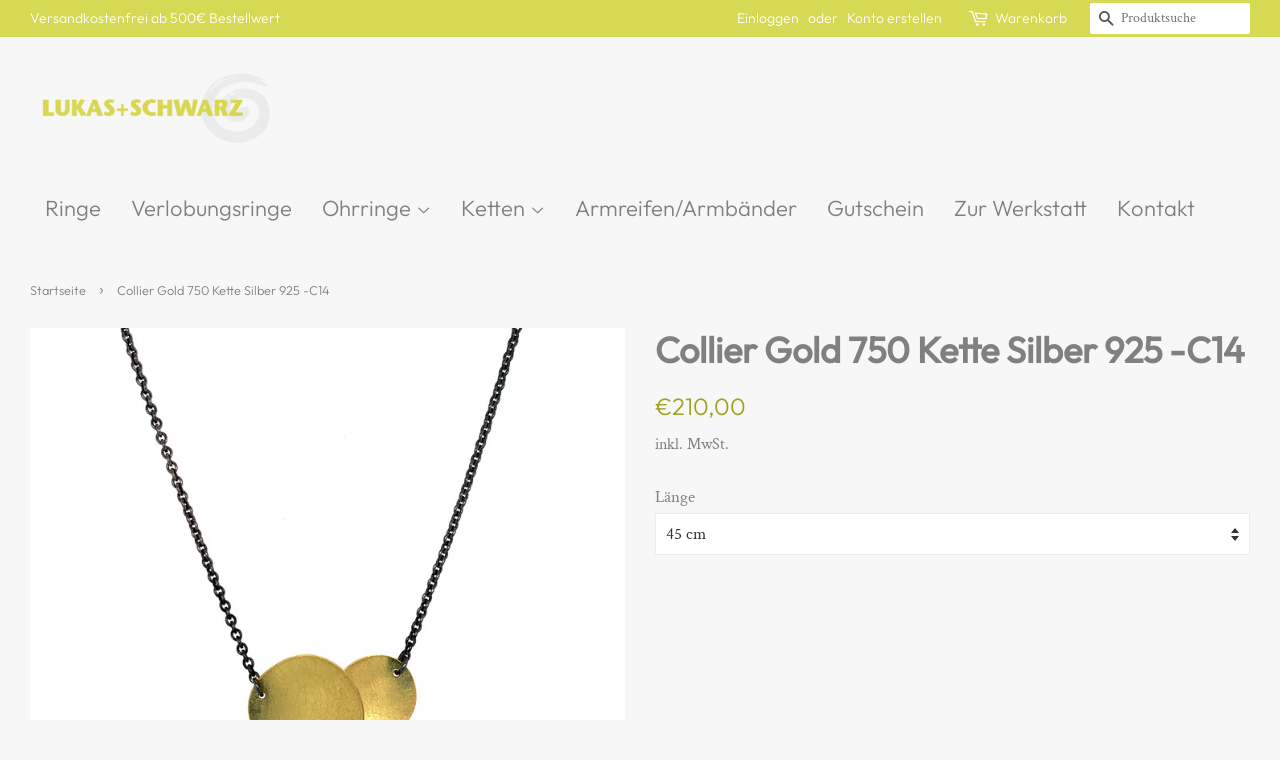

--- FILE ---
content_type: text/html; charset=utf-8
request_url: https://www.lukasundschwarz.shop/products/cc14
body_size: 90267
content:
<!doctype html>
<html class="no-js">
<head>






    <script>
        var sDomain = location.host;

        /****** Start thirdPartyScriptDefinition ******/
        (function(){
            window.thirdPartyScriptDefinition = [
                /* start example

                {
                    "src" : "facebook",
                    "cookie" : "fr",
                    "provider" : "facebook.com",
                    "description" : "",
                    "expires" : 7776000,
                    "domain" : "facebook.com",
                    "declaration" : 1,
                    "group" : "facebook"
                },{
                    "src" : "facebook",
                    "cookie" : "_fbp",
                    "provider" : sDomain,
                    "description" : "",
                    "expires" : 7776000,
                    "domain" : sDomain,
                    "declaration" : 1,
                    "group" : "facebook"
                }

                end example */
            ]
        })();
        /****** End thirdPartyScriptDefinition ******/

        /**
################################## BEECLEVER GMBH KOBLENZ ###################################
##### Copyright (c) 2019-present, beeclever GmbH Koblenz DE, All rights reserved.       #####
##### THE SOFTWARE IS PROVIDED 'AS IS', WITHOUT WARRANTY OF ANY KIND, EXPRESS OR        #####
##### IMPLIED, INCLUDING BUT NOT LIMITED TO THE WARRANTIES OF MERCHANTABILITY, FITNESS  #####
##### FOR A PARTICULAR PURPOSE AND NONINFRINGEMENT. IN NO EVENT SHALL THE AUTHORS OR    #####
##### COPYRIGHT HOLDERS BE LIABLE FOR ANY CLAIM, DAMAGES OR OTHER LIABILITY, WHETHER    #####
##### IN AN ACTION OF CONTRACT, TORT OR OTHERWISE, ARISING FROM, OUT OF OR IN           #####
##### CONNECTION WITH THE SOFTWARE OR THE USE OR OTHER DEALINGS IN THE SOFTWARE.        #####
#############################################################################################

#####  !!!IMPORTANT!!! !!!IMPORTANT!!! !!!IMPORTANT!!! !!!IMPORTANT!!! !!!IMPORTANT!!!  #####
#####                                                                                   #####
##### The contents of this file may not be changed. If the app is updated, we reserve   #####
##### the right to change this file at any time. Possible changes on your part will     #####
##### then be automatically discarded.                                                  #####
#############################################################################################
*/
var GDPR_LC_versionNr=20200904172227;var GDPR_LC_ZLoad=function(){       var sDomain=location.host;var defaultDefinition=[{"src":"facebook","cookie":"fr","provider":"facebook.com","description":"","expires":7776000,"domain":"facebook.com","declaration":1,"group":"facebook"},{"src":"facebook","cookie":"_fbp","provider":sDomain,"description":"","expires":7776000,"domain":sDomain,"declaration":1,"group":"facebook"},{"src":"google-analytics.com","cookie":"_ga","provider":sDomain,"description":"","expires":63072000,"domain":sDomain,"declaration":1,"group":"google"},{"src":"googletagmanager.com","cookie":"_ga","provider":sDomain,"description":"","expires":63072000,"domain":sDomain,"declaration":1,"group":"google"},{"src":"googletagmanager.com","cookie":"_gid","provider":sDomain,"description":"","expires":86400,"domain":sDomain,"declaration":1,"group":"google"},{"src":"googletagmanager.com","cookie":"_gat","provider":sDomain,"description":"","expires":86400,"domain":sDomain,"declaration":1,"group":"google"},{"src":"googleadservices.com","cookie":"_ga","provider":sDomain,"description":"","expires":63072000,"domain":sDomain,"declaration":1,"group":"google"}];if(window.thirdPartyScriptDefinition===undefined){window.thirdPartyScriptDefinition=[];defaultDefinition.forEach(function(value){window.thirdPartyScriptDefinition.push(value)})}else{var exist=false;defaultDefinition.forEach(function(script){window.thirdPartyScriptDefinition.forEach(function(value){if(value.src===script.src&&value.cookie===script.cookie){exist=true}});if(!exist){window.thirdPartyScriptDefinition.push(script)}})} (function polyfill(){if(!Array.from){Array.from=(function(){var toStr=Object.prototype.toString;var isCallable=function(fn){return typeof fn==='function'||toStr.call(fn)==='[object Function]'};var toInteger=function(value){var number=Number(value);if(isNaN(number)){return 0} if(number===0||!isFinite(number)){return number} return(number>0?1:-1)*Math.floor(Math.abs(number))};var maxSafeInteger=Math.pow(2,53)-1;var toLength=function(value){var len=toInteger(value);return Math.min(Math.max(len,0),maxSafeInteger)};return function from(arrayLike){var C=this;var items=Object(arrayLike);if(arrayLike==null){throw new TypeError('Array.from requires an array-like object - not null or undefined')} var mapFn=arguments.length>1?arguments[1]:void undefined;var T;if(typeof mapFn!=='undefined'){if(!isCallable(mapFn)){throw new TypeError('Array.from: when provided, the second argument must be a function')} if(arguments.length>2){T=arguments[2]}} var len=toLength(items.length);var A=isCallable(C)?Object(new C(len)):new Array(len);var k=0;var kValue;while(k<len){kValue=items[k];if(mapFn){A[k]=typeof T==='undefined'?mapFn(kValue,k):mapFn.call(T,kValue,k)}else{A[k]=kValue} k+=1} A.length=len;return A}}())}})();window.BC_JSON_ObjectBypass={"_ab":{"description":"Used in connection with access to admin.","path":"\/","domain":"","provider":"Shopify","type":"type_0","expires":"86400","recommendation":"0","editable":"false","deletable":"false","set":"0"},"_secure_session_id":{"description":"Used in connection with navigation through a storefront.","path":"\/","domain":"","provider":"Shopify","type":"type_0","expires":"2592000","recommendation":"0","editable":"false","deletable":"false","set":"0"},"__cfduid":{"description":"The _cfduid cookie helps Cloudflare detect malicious visitors to our Customers’ websites and minimizes blocking legitimate users.","path":"\/","domain":"","provider":"Cloudflare","type":"type_0","expires":"2592000","recommendation":"0","editable":"false","deletable":"false","set":"0"},"Cart":{"description":"Used in connection with shopping cart.","path":"\/","domain":"","provider":"Shopify","type":"type_0","expires":"1209600","recommendation":"0","editable":"false","deletable":"false","set":"0"},"cart":{"description":"Used in connection with shopping cart.","path":"\/","domain":"","provider":"Shopify","type":"type_0","expires":"1209600","recommendation":"0","editable":"false","deletable":"false","set":"0"},"cart_sig":{"description":"Used in connection with checkout.","path":"\/","domain":"","provider":"Shopify","type":"type_0","expires":"1209600","recommendation":"0","editable":"false","deletable":"false","set":"0"},"cart_ts":{"description":"Used in connection with checkout.","path":"\/","domain":"","provider":"Shopify","type":"type_0","expires":"1209600","recommendation":"0","editable":"false","deletable":"false","set":"0"},"checkout_token":{"description":"Used in connection with checkout.","path":"\/","domain":"","provider":"Shopify","type":"type_0","expires":"31536000","recommendation":"0","editable":"false","deletable":"false","set":"0"},"Secret":{"description":"Used in connection with checkout.","path":"\/","domain":"","provider":"Shopify","type":"type_0","expires":"31536000","recommendation":"0","editable":"false","deletable":"false","set":"0"},"secure_customer_sig":{"description":"Used in connection with customer login.","path":"\/","domain":"","provider":"Shopify","type":"type_0","expires":"31536000","recommendation":"0","editable":"false","deletable":"false","set":"0"},"storefront_digest":{"description":"Used in connection with customer login.","path":"\/","domain":"","provider":"Shopify","type":"type_0","expires":"31536000","recommendation":"0","editable":"false","deletable":"false","set":"0"},"_shopify_u":{"description":"Used to facilitate updating customer account information.","path":"\/","domain":"","provider":"Shopify","type":"type_0","expires":"31536000","recommendation":"0","editable":"false","deletable":"false","set":"0"},"XSRF-TOKEN":{"description":"Used in connection with GDPR legal Cookie.","path":"\/","domain":"","provider":"GDPR Legal Cookie","type":"type_0","expires":"31536000","recommendation":"0","editable":"false","deletable":"false","set":"0"},"gdpr_legal_cookie_session":{"description":"Used in connection with GDPR legal Cookie.","path":"\/","domain":"","provider":"GDPR Legal Cookie","type":"type_0","expires":"0","recommendation":"0","editable":"false","deletable":"false","set":"0"},"_bc_c_set":{"description":"Used in connection with GDPR legal Cookie.","path":"\/","domain":"","provider":"GDPR Legal Cookie","type":"type_0","expires":"2592000","recommendation":"0","editable":"false","deletable":"false","set":"0","optIn":true,"live":"1"},"_orig_referrer":{"description":"Used in connection with shopping cart.","path":"\/","domain":"","provider":"Shopify","type":"type_1","expires":"1209600","recommendation":"1","editable":"true","deletable":"false","set":"1"},"_landing_page":{"description":"Track landing pages.","path":"\/","domain":"","provider":"Shopify","type":"type_1","expires":"1209600","recommendation":"1","editable":"true","deletable":"false","set":"1"},"_s":{"description":"Shopify analytics.","path":"\/","domain":"","provider":"Shopify","type":"type_1","expires":"1800","recommendation":"1","editable":"true","deletable":"false","set":"1"},"_shopify_fs":{"description":"Shopify analytics.","path":"\/","domain":"","provider":"Shopify","type":"type_1","expires":"1209600","recommendation":"1","editable":"true","deletable":"false","set":"1"},"_shopify_s":{"description":"Shopify analytics.","path":"\/","domain":"","provider":"Shopify","type":"type_1","expires":"1800","recommendation":"1","editable":"true","deletable":"false","set":"1"},"_shopify_y":{"description":"Shopify analytics.","path":"\/","domain":"","provider":"Shopify","type":"type_1","expires":"31536000","recommendation":"1","editable":"true","deletable":"false","set":"1"},"_y":{"description":"Shopify analytics.","path":"\/","domain":"","provider":"Shopify","type":"type_1","expires":"31536000","recommendation":"1","editable":"true","deletable":"false","set":"1"},"_shopify_sa_p":{"description":"Shopify analytics relating to marketing \u0026 referrals.","path":"\/","domain":"","provider":"Shopify","type":"type_1","expires":"1800","recommendation":"1","editable":"true","deletable":"false","set":"1"},"_shopify_sa_t":{"description":"Shopify analytics relating to marketing \u0026 referrals.","path":"\/","domain":"","provider":"Shopify","type":"type_1","expires":"1800","recommendation":"1","editable":"true","deletable":"false","set":"1"},"_shopify_uniq":{"description":"Shopify analytics.","path":"\/","domain":"","provider":"Shopify","type":"type_1","expires":"1800","recommendation":"1","editable":"true","deletable":"false","set":"1"},"_shopify_visit":{"description":"Shopify analytics.","path":"\/","domain":"","provider":"Shopify","type":"type_1","expires":"1800","recommendation":"1","editable":"true","deletable":"false","set":"1"},"tracked_start_checkout":{"description":"Shopify analytics relating to checkout.","path":"\/","domain":"","provider":"Shopify","type":"type_1","expires":"1800","recommendation":"1","editable":"true","deletable":"false","set":"1"}};var shopifyCookies={'_s':!1,'_shopify_fs':!1,'_shopify_s':!1,'_shopify_y':!1,'_y':!1,'_shopify_sa_p':!1,'_shopify_sa_t':!1,'_shopify_uniq':!1,'_shopify_visit':!1,'tracked_start_checkout':!1,'bc_trekkie_fbp_custom':!1};function setBC_GDPR_LEGAL_custom_cookies(){window['BC_GDPR_LEGAL_custom_cookies']=window['BC_GDPR_LEGAL_custom_cookies']||{};window['BC_GDPR_LEGAL_custom_cookies']['list']=window['BC_GDPR_LEGAL_custom_cookies']['list']||{};if('GDPR_legal_cookie'in localStorage){window['BC_GDPR_LEGAL_custom_cookies']['list']=JSON.parse(window.localStorage.getItem('GDPR_legal_cookie'))}};setBC_GDPR_LEGAL_custom_cookies();(function(){var hasConsent=!1;Array.from(Object.keys(window['BC_GDPR_LEGAL_custom_cookies']['list'])).forEach(function(c){if(shopifyCookies.hasOwnProperty(c)&&window['BC_GDPR_LEGAL_custom_cookies']['list'][c].userSetting){hasConsent=!0}});var wt=window.trekkie,ws=window.ShopifyAnalytics;if(!hasConsent&&wt!==undefined){wt=[],wt.integrations=wt.integrations||!0,ws=ws.lib=ws.meta=ws.meta.page={},ws.lib.track=function(){}}})();window.BC_GDPR_2ce3a13160348f524c8cc9={'google':[            ],    '_bc_c_set':'customScript','customScriptsSRC':[]};window.bc_tagManagerTasks={"bc_tgm_aw":"google","bc_tgm_gtm":"google","bc_tgm_ua":"google","bc_tgm_fbp":"facebook","any":"any","_bc_c_set":"customScript"};var wl=whiteList=["recaptcha","notifications.google"];var GDPR_LC_scriptPath='gdpr-legal-cookie.beeclever.app';if(window.GDPR_LC_Beta_activate!==undefined&&window.GDPR_LC_Beta_activate){GDPR_LC_scriptPath='cookieapp-staging.beeclever.app'} wl.push(GDPR_LC_scriptPath);   var checkIsBlackListed=function(src){setBC_GDPR_LEGAL_custom_cookies();if(src===null){return null} if(!!window.TrustedScriptURL&&src instanceof TrustedScriptURL){src=src.toString()} var r=!1;for(var x=thirdPartyScriptDefinition.length-1;x>=0;x--){var bSrc=thirdPartyScriptDefinition[x]['src'];if(src.indexOf(bSrc)!==-1&&src.toLowerCase().indexOf('jquery')===-1){r=x}} wl.forEach(function(wSrc){if(src.indexOf(wSrc)!==-1){r=false}});if(r!==false){function getTCookieName(name,index){var tCookieObject=thirdPartyScriptDefinition[index];if(tCookieObject!==undefined){var cookies=[];thirdPartyScriptDefinition.forEach(function(cookie){if(cookie['src']===tCookieObject['src']){cookies.push(cookie)}});var tCookieName=tCookieObject['cookie'];if(tCookieObject['domain']!==document.location.host){tCookieName=tCookieObject['cookie']+'$%bc%$'+tCookieObject['domain']} if(tCookieName===name&&tCookieObject['domain']===window['BC_GDPR_LEGAL_custom_cookies']['list'][name]['domain']){if(window['BC_GDPR_LEGAL_custom_cookies']['list'][name]['userSetting']){index=!1}} cookies.forEach(function(cookie){if(window['BC_GDPR_LEGAL_custom_cookies']['list'][cookie['cookie']]!==undefined&&window['BC_GDPR_LEGAL_custom_cookies']['list'][cookie['cookie']]['userSetting']){index=!1}});return index} return!1};var cookieListKeys=Array.from(Object.keys(window['BC_GDPR_LEGAL_custom_cookies']['list']));if(cookieListKeys.length>0){Array.from(Object.keys(window['BC_GDPR_LEGAL_custom_cookies']['list'])).forEach(function(cookieName){r=getTCookieName(cookieName.toString(),r)})}else{for(var x=thirdPartyScriptDefinition.length-1;x>=0;x--){var tCookie=thirdPartyScriptDefinition[x];if(src.indexOf(tCookie['src'])!==-1){r=tCookie['cookie']+'$%bc%$'+tCookie['domain']}} return r}} return r};document.createElement=function(create){return function(){var ret=create.apply(this,arguments);if(ret.tagName.toLowerCase()==="script"){} Object.defineProperty(ret,'src',{get:function(){return this.getAttribute('src')},set:function(v){var blackListed=checkIsBlackListed(v);var fName=!1;try{create.arguments}catch(e){var caller=e.stack.split('\n');var x=0;for(;x<caller.length;x++){caller[x]=caller[x].trim();caller[x]=caller[x].replace('at ','');caller[x]=caller[x].substr(0,caller[x].indexOf(' '));caller[x]=caller[x].replace('Array.','')} for(;x>=0;x--){if(caller[x]==='ICS'&&x>0){if(caller[x-1]in window['BC_GDPR_LEGAL_custom_cookies']['list']){fName=caller[x-1]}}}} if(fName===!1&&blackListed!==!1){this.setAttribute('type','javascript/blocked');this.setAttribute('cookie',blackListed)} if(fName){this.setAttribute("data-callerName",fName)} this.setAttribute('src',v);return!0}});return ret}}(document.createElement);(function(){window.scriptElementsHidden=window.scriptElementsHidden||[];window.callbackFunc=function(elem,args){for(var x=0;x<elem.length;x++){if(elem[x]===null||elem[x]===undefined||elem[x]['nodeName']===undefined){return} if(elem[x]['nodeName'].toLowerCase()=='script'){if(elem[x].hasAttribute('src')&&elem[x].getAttribute('src').indexOf('.beeclever.app/')!==-1){if(document.querySelector('[src="https://cookieapp-staging.beeclever.app/js/get-script.php"]')!==null){elem[x]=document.createElement('script');elem[x].setAttribute('bc_empty_script_tag','')}} if(elem[x]['type']=='javascript/blocked'){window.scriptElementsHidden.push(elem[x]);elem[x]=document.createElement('script');elem[x].setAttribute('bc_empty_script_tag','')}}}};window._a=Element.prototype.appendChild;Element.prototype.appendChild=function(){window.callbackFunc.call(this,arguments);return window._a.apply(this,arguments)};window._b=Element.prototype.append;Element.prototype.append=function(){window.callbackFunc.call(this,arguments);return window._b.apply(this,arguments)};window._c=Element.prototype.insertBefore;Element.prototype.insertBefore=function(){window.callbackFunc.call(this,arguments);return window._c.apply(this,arguments)};window._d=Element.prototype.replaceChild;Element.prototype.replaceChild=function(){window.callbackFunc.call(this,arguments);return window._d.apply(this,arguments)};window._e=Element.prototype.insertNode;Element.prototype.insertNode=function(){window.callbackFunc.call(this,arguments);return window._e.apply(this,arguments)}})();if(!window.msCrypto){Array.from(document.head.querySelectorAll('[bc_empty_script_tag=""]')).forEach(function(script){script.remove()})}};if(window.GDPR_LC_ZLoad_loaded===undefined){GDPR_LC_ZLoad();window.GDPR_LC_ZLoad_loaded=true}


        

        var customCookies = {
            "testCookie" : true
        };

        function BC_GDPR_CustomScriptForShop () {
            return [

                function testCookie () {
                    // your additional script
                }

                
            ];
        }

    </script>



  <link rel="stylesheet" href="https://obscure-escarpment-2240.herokuapp.com/stylesheets/bcpo-front.css">
  <script>var bcpo_product={"id":5027920871469,"title":"Collier Gold 750 Kette Silber 925 -C14","handle":"cc14","description":"\u003cp\u003e\u003cspan style=\"color: #fb0d0d;\"\u003e\u003cstrong\u003eLieferzeit ca. 2 Wochen\u003c\/strong\u003e \u003c\/span\u003e\u003cbr\u003e\u003c\/p\u003e","published_at":"2020-05-12T14:09:01+02:00","created_at":"2020-05-12T14:09:03+02:00","vendor":"Lukas+Schwarz","type":"Ketten","tags":["Anhänger","Gold"],"price":21000,"price_min":21000,"price_max":21000,"available":true,"price_varies":false,"compare_at_price":null,"compare_at_price_min":0,"compare_at_price_max":0,"compare_at_price_varies":false,"variants":[{"id":34311459373101,"title":"45 cm","option1":"45 cm","option2":null,"option3":null,"sku":"c14","requires_shipping":true,"taxable":true,"featured_image":null,"available":true,"name":"Collier Gold 750 Kette Silber 925 -C14 - 45 cm","public_title":"45 cm","options":["45 cm"],"price":21000,"weight":100,"compare_at_price":null,"inventory_management":"shopify","barcode":"","requires_selling_plan":false,"selling_plan_allocations":[]}],"images":["\/\/www.lukasundschwarz.shop\/cdn\/shop\/products\/c14__2020-04-14-15-51-54.jpg?v=1589295775"],"featured_image":"\/\/www.lukasundschwarz.shop\/cdn\/shop\/products\/c14__2020-04-14-15-51-54.jpg?v=1589295775","options":["Länge"],"media":[{"alt":null,"id":8737823653933,"position":1,"preview_image":{"aspect_ratio":1.0,"height":2284,"width":2284,"src":"\/\/www.lukasundschwarz.shop\/cdn\/shop\/products\/c14__2020-04-14-15-51-54.jpg?v=1589295775"},"aspect_ratio":1.0,"height":2284,"media_type":"image","src":"\/\/www.lukasundschwarz.shop\/cdn\/shop\/products\/c14__2020-04-14-15-51-54.jpg?v=1589295775","width":2284}],"requires_selling_plan":false,"selling_plan_groups":[],"content":"\u003cp\u003e\u003cspan style=\"color: #fb0d0d;\"\u003e\u003cstrong\u003eLieferzeit ca. 2 Wochen\u003c\/strong\u003e \u003c\/span\u003e\u003cbr\u003e\u003c\/p\u003e"};  var bcpo_settings={"fallback":"default","auto_select":"on","load_main_image":"off","border_style":"round","tooltips":"show","sold_out_style":"transparent","theme":"light","jumbo_colors":"medium","jumbo_images":"medium","circle_swatches":"","inventory_style":"amazon","storewide_preorders":"on","override_ajax":"on","shop_currency":"","money_format2":"","global_auto_image_options":"","global_color_options":"","global_colors":[{"key":"","value":"ecf42f"}]};var bcpo_cdn = "//www.lukasundschwarz.shop/cdn/shop/t/3/assets/bcpo_cdn?v=1210";var inventory_quantity = [];inventory_quantity.push(0);if(bcpo_product) { for (var i = 0; i < bcpo_product.variants.length; i += 1) { bcpo_product.variants[i].inventory_quantity = inventory_quantity[i]; }}window.bcpo = window.bcpo || {}; bcpo.cart = {"note":null,"attributes":{},"original_total_price":0,"total_price":0,"total_discount":0,"total_weight":0.0,"item_count":0,"items":[],"requires_shipping":false,"currency":"EUR","items_subtotal_price":0,"cart_level_discount_applications":[],"checkout_charge_amount":0};</script>


  <!-- Basic page needs ================================================== -->
  <meta charset="utf-8">
  <meta http-equiv="X-UA-Compatible" content="IE=edge,chrome=1">

  
  <link rel="shortcut icon" href="//www.lukasundschwarz.shop/cdn/shop/files/schnecke_web_grau_32x32.png?v=1614781499" type="image/png" />
  

  <!-- Title and description ================================================== -->
  <title>
  Collier Gold 750 Kette Silber 925 -C14 &ndash; Lukas+Schwarz Shop
  </title>

  
  <meta name="description" content="Echtschmuck in Handarbeit | Ringe, Ketten, Ohrringe und Armreifen aus Gold und Silber | Diamanten, Perlen und Farbsteine | Kostenloser Versand ab 500€ Bestellwert">
  

  <!-- Social meta ================================================== -->
  <!-- /snippets/social-meta-tags.liquid -->




<meta property="og:site_name" content="Lukas+Schwarz Shop">
<meta property="og:url" content="https://www.lukasundschwarz.shop/products/cc14">
<meta property="og:title" content="Collier Gold 750 Kette Silber 925 -C14">
<meta property="og:type" content="product">
<meta property="og:description" content="Echtschmuck in Handarbeit | Ringe, Ketten, Ohrringe und Armreifen aus Gold und Silber | Diamanten, Perlen und Farbsteine | Kostenloser Versand ab 500€ Bestellwert">

  <meta property="og:price:amount" content="210,00">
  <meta property="og:price:currency" content="EUR">

<meta property="og:image" content="http://www.lukasundschwarz.shop/cdn/shop/products/c14__2020-04-14-15-51-54_1200x1200.jpg?v=1589295775">
<meta property="og:image:secure_url" content="https://www.lukasundschwarz.shop/cdn/shop/products/c14__2020-04-14-15-51-54_1200x1200.jpg?v=1589295775">


<meta name="twitter:card" content="summary_large_image">
<meta name="twitter:title" content="Collier Gold 750 Kette Silber 925 -C14">
<meta name="twitter:description" content="Echtschmuck in Handarbeit | Ringe, Ketten, Ohrringe und Armreifen aus Gold und Silber | Diamanten, Perlen und Farbsteine | Kostenloser Versand ab 500€ Bestellwert">


  <!-- Helpers ================================================== -->
  <link rel="canonical" href="https://www.lukasundschwarz.shop/products/cc14">
  <meta name="viewport" content="width=device-width,initial-scale=1">
  <meta name="theme-color" content="#9ea21f">

  <!-- CSS ================================================== -->
  <link href="//www.lukasundschwarz.shop/cdn/shop/t/3/assets/timber.scss.css?v=151977243519725452461768551224" rel="stylesheet" type="text/css" media="all" />
  <link href="//www.lukasundschwarz.shop/cdn/shop/t/3/assets/theme.scss.css?v=11813972436267432621768551224" rel="stylesheet" type="text/css" media="all" />

  <script>
    window.theme = window.theme || {};

    var theme = {
      strings: {
        addToCart: "Zum Warenkorb hinzufügen",
        soldOut: "Jetzt anfragen",
        unavailable: "Nicht verfügbar",
        zoomClose: "Schließen (Esc)",
        zoomPrev: "Vorige (Linke Pfeiltaste)",
        zoomNext: "Nächste (Rechte Pfeiltaste)",
        addressError: "Kann die Adresse nicht finden",
        addressNoResults: "Keine Ergebnisse für diese Adresse",
        addressQueryLimit: "Sie haben die Nutzungsgrenze der Google-API überschritten. Sie sollten über ein Upgrade auf einen \u003ca href=\"https:\/\/developers.google.com\/maps\/premium\/usage-limits\"\u003ePremium-Plan\u003c\/a\u003e nachdenken.",
        authError: "Es gab ein Problem bei Google Maps API Konto zu authentifizieren."
      },
      settings: {
        // Adding some settings to allow the editor to update correctly when they are changed
        enableWideLayout: true,
        typeAccentTransform: false,
        typeAccentSpacing: false,
        baseFontSize: '17px',
        headerBaseFontSize: '36px',
        accentFontSize: '22px'
      },
      variables: {
        mediaQueryMedium: 'screen and (max-width: 768px)',
        bpSmall: false
      },
      moneyFormat: "€{{amount_with_comma_separator}}"
    }

    document.documentElement.className = document.documentElement.className.replace('no-js', 'supports-js');
  </script>

  <!-- Header hook for plugins ================================================== -->
  <!-- starapps_scripts_start -->
<!-- This code is automatically managed by StarApps Studio -->
<!-- Please contact support@starapps.studio for any help -->
<!-- product grouping metafields start -->
    

    <!-- product grouping metafields end -->
<!-- starapps_scripts_end -->
<script>window.performance && window.performance.mark && window.performance.mark('shopify.content_for_header.start');</script><meta id="shopify-digital-wallet" name="shopify-digital-wallet" content="/39070367789/digital_wallets/dialog">
<meta name="shopify-checkout-api-token" content="4122fadefe1e9bc6f6f15699653d4bb9">
<meta id="in-context-paypal-metadata" data-shop-id="39070367789" data-venmo-supported="false" data-environment="production" data-locale="de_DE" data-paypal-v4="true" data-currency="EUR">
<link rel="alternate" type="application/json+oembed" href="https://www.lukasundschwarz.shop/products/cc14.oembed">
<script async="async" src="/checkouts/internal/preloads.js?locale=de-DE"></script>
<script id="shopify-features" type="application/json">{"accessToken":"4122fadefe1e9bc6f6f15699653d4bb9","betas":["rich-media-storefront-analytics"],"domain":"www.lukasundschwarz.shop","predictiveSearch":true,"shopId":39070367789,"locale":"de"}</script>
<script>var Shopify = Shopify || {};
Shopify.shop = "lukas-schwarz-shop.myshopify.com";
Shopify.locale = "de";
Shopify.currency = {"active":"EUR","rate":"1.0"};
Shopify.country = "DE";
Shopify.theme = {"name":"Minimal","id":97110556717,"schema_name":"Minimal","schema_version":"11.7.13","theme_store_id":380,"role":"main"};
Shopify.theme.handle = "null";
Shopify.theme.style = {"id":null,"handle":null};
Shopify.cdnHost = "www.lukasundschwarz.shop/cdn";
Shopify.routes = Shopify.routes || {};
Shopify.routes.root = "/";</script>
<script type="module">!function(o){(o.Shopify=o.Shopify||{}).modules=!0}(window);</script>
<script>!function(o){function n(){var o=[];function n(){o.push(Array.prototype.slice.apply(arguments))}return n.q=o,n}var t=o.Shopify=o.Shopify||{};t.loadFeatures=n(),t.autoloadFeatures=n()}(window);</script>
<script id="shop-js-analytics" type="application/json">{"pageType":"product"}</script>
<script defer="defer" async type="module" src="//www.lukasundschwarz.shop/cdn/shopifycloud/shop-js/modules/v2/client.init-shop-cart-sync_HUjMWWU5.de.esm.js"></script>
<script defer="defer" async type="module" src="//www.lukasundschwarz.shop/cdn/shopifycloud/shop-js/modules/v2/chunk.common_QpfDqRK1.esm.js"></script>
<script type="module">
  await import("//www.lukasundschwarz.shop/cdn/shopifycloud/shop-js/modules/v2/client.init-shop-cart-sync_HUjMWWU5.de.esm.js");
await import("//www.lukasundschwarz.shop/cdn/shopifycloud/shop-js/modules/v2/chunk.common_QpfDqRK1.esm.js");

  window.Shopify.SignInWithShop?.initShopCartSync?.({"fedCMEnabled":true,"windoidEnabled":true});

</script>
<script id="__st">var __st={"a":39070367789,"offset":3600,"reqid":"f19f4813-3256-47f1-8276-a20480f86386-1768729226","pageurl":"www.lukasundschwarz.shop\/products\/cc14","u":"2aa3a76dbe9a","p":"product","rtyp":"product","rid":5027920871469};</script>
<script>window.ShopifyPaypalV4VisibilityTracking = true;</script>
<script id="captcha-bootstrap">!function(){'use strict';const t='contact',e='account',n='new_comment',o=[[t,t],['blogs',n],['comments',n],[t,'customer']],c=[[e,'customer_login'],[e,'guest_login'],[e,'recover_customer_password'],[e,'create_customer']],r=t=>t.map((([t,e])=>`form[action*='/${t}']:not([data-nocaptcha='true']) input[name='form_type'][value='${e}']`)).join(','),a=t=>()=>t?[...document.querySelectorAll(t)].map((t=>t.form)):[];function s(){const t=[...o],e=r(t);return a(e)}const i='password',u='form_key',d=['recaptcha-v3-token','g-recaptcha-response','h-captcha-response',i],f=()=>{try{return window.sessionStorage}catch{return}},m='__shopify_v',_=t=>t.elements[u];function p(t,e,n=!1){try{const o=window.sessionStorage,c=JSON.parse(o.getItem(e)),{data:r}=function(t){const{data:e,action:n}=t;return t[m]||n?{data:e,action:n}:{data:t,action:n}}(c);for(const[e,n]of Object.entries(r))t.elements[e]&&(t.elements[e].value=n);n&&o.removeItem(e)}catch(o){console.error('form repopulation failed',{error:o})}}const l='form_type',E='cptcha';function T(t){t.dataset[E]=!0}const w=window,h=w.document,L='Shopify',v='ce_forms',y='captcha';let A=!1;((t,e)=>{const n=(g='f06e6c50-85a8-45c8-87d0-21a2b65856fe',I='https://cdn.shopify.com/shopifycloud/storefront-forms-hcaptcha/ce_storefront_forms_captcha_hcaptcha.v1.5.2.iife.js',D={infoText:'Durch hCaptcha geschützt',privacyText:'Datenschutz',termsText:'Allgemeine Geschäftsbedingungen'},(t,e,n)=>{const o=w[L][v],c=o.bindForm;if(c)return c(t,g,e,D).then(n);var r;o.q.push([[t,g,e,D],n]),r=I,A||(h.body.append(Object.assign(h.createElement('script'),{id:'captcha-provider',async:!0,src:r})),A=!0)});var g,I,D;w[L]=w[L]||{},w[L][v]=w[L][v]||{},w[L][v].q=[],w[L][y]=w[L][y]||{},w[L][y].protect=function(t,e){n(t,void 0,e),T(t)},Object.freeze(w[L][y]),function(t,e,n,w,h,L){const[v,y,A,g]=function(t,e,n){const i=e?o:[],u=t?c:[],d=[...i,...u],f=r(d),m=r(i),_=r(d.filter((([t,e])=>n.includes(e))));return[a(f),a(m),a(_),s()]}(w,h,L),I=t=>{const e=t.target;return e instanceof HTMLFormElement?e:e&&e.form},D=t=>v().includes(t);t.addEventListener('submit',(t=>{const e=I(t);if(!e)return;const n=D(e)&&!e.dataset.hcaptchaBound&&!e.dataset.recaptchaBound,o=_(e),c=g().includes(e)&&(!o||!o.value);(n||c)&&t.preventDefault(),c&&!n&&(function(t){try{if(!f())return;!function(t){const e=f();if(!e)return;const n=_(t);if(!n)return;const o=n.value;o&&e.removeItem(o)}(t);const e=Array.from(Array(32),(()=>Math.random().toString(36)[2])).join('');!function(t,e){_(t)||t.append(Object.assign(document.createElement('input'),{type:'hidden',name:u})),t.elements[u].value=e}(t,e),function(t,e){const n=f();if(!n)return;const o=[...t.querySelectorAll(`input[type='${i}']`)].map((({name:t})=>t)),c=[...d,...o],r={};for(const[a,s]of new FormData(t).entries())c.includes(a)||(r[a]=s);n.setItem(e,JSON.stringify({[m]:1,action:t.action,data:r}))}(t,e)}catch(e){console.error('failed to persist form',e)}}(e),e.submit())}));const S=(t,e)=>{t&&!t.dataset[E]&&(n(t,e.some((e=>e===t))),T(t))};for(const o of['focusin','change'])t.addEventListener(o,(t=>{const e=I(t);D(e)&&S(e,y())}));const B=e.get('form_key'),M=e.get(l),P=B&&M;t.addEventListener('DOMContentLoaded',(()=>{const t=y();if(P)for(const e of t)e.elements[l].value===M&&p(e,B);[...new Set([...A(),...v().filter((t=>'true'===t.dataset.shopifyCaptcha))])].forEach((e=>S(e,t)))}))}(h,new URLSearchParams(w.location.search),n,t,e,['guest_login'])})(!0,!0)}();</script>
<script integrity="sha256-4kQ18oKyAcykRKYeNunJcIwy7WH5gtpwJnB7kiuLZ1E=" data-source-attribution="shopify.loadfeatures" defer="defer" src="//www.lukasundschwarz.shop/cdn/shopifycloud/storefront/assets/storefront/load_feature-a0a9edcb.js" crossorigin="anonymous"></script>
<script data-source-attribution="shopify.dynamic_checkout.dynamic.init">var Shopify=Shopify||{};Shopify.PaymentButton=Shopify.PaymentButton||{isStorefrontPortableWallets:!0,init:function(){window.Shopify.PaymentButton.init=function(){};var t=document.createElement("script");t.src="https://www.lukasundschwarz.shop/cdn/shopifycloud/portable-wallets/latest/portable-wallets.de.js",t.type="module",document.head.appendChild(t)}};
</script>
<script data-source-attribution="shopify.dynamic_checkout.buyer_consent">
  function portableWalletsHideBuyerConsent(e){var t=document.getElementById("shopify-buyer-consent"),n=document.getElementById("shopify-subscription-policy-button");t&&n&&(t.classList.add("hidden"),t.setAttribute("aria-hidden","true"),n.removeEventListener("click",e))}function portableWalletsShowBuyerConsent(e){var t=document.getElementById("shopify-buyer-consent"),n=document.getElementById("shopify-subscription-policy-button");t&&n&&(t.classList.remove("hidden"),t.removeAttribute("aria-hidden"),n.addEventListener("click",e))}window.Shopify?.PaymentButton&&(window.Shopify.PaymentButton.hideBuyerConsent=portableWalletsHideBuyerConsent,window.Shopify.PaymentButton.showBuyerConsent=portableWalletsShowBuyerConsent);
</script>
<script>
  function portableWalletsCleanup(e){e&&e.src&&console.error("Failed to load portable wallets script "+e.src);var t=document.querySelectorAll("shopify-accelerated-checkout .shopify-payment-button__skeleton, shopify-accelerated-checkout-cart .wallet-cart-button__skeleton"),e=document.getElementById("shopify-buyer-consent");for(let e=0;e<t.length;e++)t[e].remove();e&&e.remove()}function portableWalletsNotLoadedAsModule(e){e instanceof ErrorEvent&&"string"==typeof e.message&&e.message.includes("import.meta")&&"string"==typeof e.filename&&e.filename.includes("portable-wallets")&&(window.removeEventListener("error",portableWalletsNotLoadedAsModule),window.Shopify.PaymentButton.failedToLoad=e,"loading"===document.readyState?document.addEventListener("DOMContentLoaded",window.Shopify.PaymentButton.init):window.Shopify.PaymentButton.init())}window.addEventListener("error",portableWalletsNotLoadedAsModule);
</script>

<script type="module" src="https://www.lukasundschwarz.shop/cdn/shopifycloud/portable-wallets/latest/portable-wallets.de.js" onError="portableWalletsCleanup(this)" crossorigin="anonymous"></script>
<script nomodule>
  document.addEventListener("DOMContentLoaded", portableWalletsCleanup);
</script>

<link id="shopify-accelerated-checkout-styles" rel="stylesheet" media="screen" href="https://www.lukasundschwarz.shop/cdn/shopifycloud/portable-wallets/latest/accelerated-checkout-backwards-compat.css" crossorigin="anonymous">
<style id="shopify-accelerated-checkout-cart">
        #shopify-buyer-consent {
  margin-top: 1em;
  display: inline-block;
  width: 100%;
}

#shopify-buyer-consent.hidden {
  display: none;
}

#shopify-subscription-policy-button {
  background: none;
  border: none;
  padding: 0;
  text-decoration: underline;
  font-size: inherit;
  cursor: pointer;
}

#shopify-subscription-policy-button::before {
  box-shadow: none;
}

      </style>

<script>window.performance && window.performance.mark && window.performance.mark('shopify.content_for_header.end');</script>
<link href="//www.lukasundschwarz.shop/cdn/shop/t/3/assets/globo.stores.scss.css?v=8623702368669956931588069419" rel="stylesheet" type="text/css" media="all" />












<script type="text/javascript" src="//www.lukasundschwarz.shop/cdn/shop/t/3/assets/globo.stores.js?v=57659321639323619051588069417"></script>












<script>
  var storesConfig = {
    appURL: 'https://stores.globosoftware.net',
    shopURL: 'lukas-schwarz-shop.myshopify.com',
    settings: {"design":{"textWidgetHeader":null,"textWarningCheckout":null,"color":{"textWidgetHeader":"#000000","methodDescriptionText":"#000000","textWarningCheckout":"#000000","textBtnGetDirections":"#000000","btnGetDirections":"#dbe78e","textShippingMethod":"#000000","shippingMethodBackground":"#fbfbfb","shippingMethodHover":"#dbe78e","textShippingMethodHover":"000000","textShippingMethodSelected":"000000","shippingMethodSelected":"#dbe78e","storeSelected":"#dbe78e","textOutOfStock":"#ff0000","textInStock":"#0000ff","calendarBackground":"#ffffff","dayHover":"#b1dcfb","daySelected":"#0089ec","calendarText":"#000000","textDayHover":"#000000","textDaySelected":"#000000","timeSlot":"#ffffff","timeSlotHover":"#b1dcfb","timeSlotSelected":"#0089ec","textTimeSlot":"#000000","textTimeSlotHover":"#000000","textTimeSlotSelected":"#000000"},"items":["shipping","storePickup","localDelivery"]},"storePickup":{"status":true,"filter":{"status":true,"name":true,"tag":true,"group":true,"radius":true},"pickup_condition":{"subtotal":{"greater":null,"less":null},"operator":"AND","quantity":{"greater":null,"less":null},"enable_pickup":"1"},"store":{"orderBy":"1","storeDefault":42655,"orderStores":[42655,42656,42657]},"dateTimePicker":{"datePicker":true,"timePicker":false,"lagTime":"0","lagTimeUnit":"day","futureDay":"0"},"description":null},"general":{"googleMap":{"status":false,"apiKey":null,"style":"Silver","zoom":"12","pinIcon":"https:\/\/stores.globosoftware.net\/images\/location-512.png","distance_length_unit":"km"},"calendar":{"languageDatepicker":"en-US","weekdaysFull":["Sunday","Monday","Tuesday","Wednesday","Thursday","Friday","Saturday"],"weekdaysShort":["Sun","Mon","Tue","Wed","Thu","Fri","Sat"],"monthsFull":["January","February","March","April","May","June","July","August","September","October","November","December"],"monthsShort":["Jan","Feb","Mar","Apr","May","Jun","Jul","Aug","Sep","Oct","Nov","Dec"],"today":"Today","clear":"Clear","close":"Close","format":"d mmmm, yyyy","formatTime":"h:i A","firstDay":0,"timeSlot":"15","blackout":[]},"inventory":{"hideOutOfStockLocations":false,"onlyShowOutOfStockOrInStock":false,"showUnlinkedLocations":false,"useInventoryThreshold":false,"outOfStock":{"number":0,"text":"Out of Stock"},"lowStock":{"number":5,"text":"Low Stock"},"highStock":{"number":null,"text":"High Stock"},"noInventoryFound":{"show":false,"text":null}}},"localDelivery":{"ask_location":true,"status":false,"limitOrder":{"status":false,"number":0},"mandatoryByTag":true,"description":null,"validation":"0","lag_time":"0","lag_time_unit":"days","timePicker":true,"listZipCode":null,"datePicker":"true","futureDay":"0","localDelivery_condition":{"subtotal":{"greater":null,"less":null},"operator":"AND","quantity":{"greater":null,"less":null},"enable_localDelivery":"1"},"deliveryHours":{"monday":{"workHours":[{"start_time":"08:00","end_time":"16:00"}],"status":1},"tuesday":{"workHours":[{"start_time":"08:00","end_time":"16:00"}],"status":1},"wednesday":{"workHours":[{"start_time":"08:00","end_time":"16:00"}],"status":1},"thursday":{"workHours":[{"start_time":"08:00","end_time":"16:00"}],"status":1},"friday":{"workHours":[{"start_time":"08:00","end_time":"16:00"}],"status":1},"saturday":{"workHours":[{"start_time":"08:00","end_time":"16:00"}],"status":0},"sunday":{"workHours":[{"start_time":"08:00","end_time":"16:00"}],"status":0}},"price_condition":{"basic":"total","conditions":[{"from":0,"to":9999999,"price":0}]},"distance":"50","distanceUnit":"km"},"shipping":{"status":true,"description":null}},
    methods: {
      shippingStatus: true,
      storePickupConditionStatus: true,
      localDeliveryConditionStatus: false
    },
    languages: {"languages":[{"name":"English","code":"en","translate":{"widget":{"enterPostalCode":"Enter your postal code into the field below to check if you are eligible for local delivery:","dateLocalDeliveryPlaceholder":"Choose the delivery date.","dateLocalDeliveryRequiredMessage":"Please select a delivery date.","noStoreFound":"No stores were found.","shippingText":"Shipping","storePickupText":"Store Pickup","localDeliveryText":"Local Delivery","findLocationText":"Find location button","findLocationPlaceholder":"Find my location","filterByGroup":"Filter by group","filterByTag":"Filter by tag","moreInfoText":"More information","dateTimePlaceholder":"Choose datetime","pickupStoreRequiredMessage":"Please pickup a store","pickupTimeRequiredMessage":"Please select a pickup date","popupGetDirection":"Get Directions","popupPhone":"Phone","popupFax":"Fax","popupEmail":"Email","popupNote":"Note","popupOpenHour":"Opening hours","popupStoreClose":"Store Close","searchText":"Search button","mondayText":"Monday","tuesdayText":"Tuesday","wednesdayText":"Wednesday","thursdayText":"Thursday","fridayText":"Friday","saturdayText":"Saturday","sundayText":"Sunday","zipCodeRequiredMessage":"Please enter a valid zipcode","deliveryNotAvailable":"Sorry, delivery is not available in your area.","deliveryAvailable":"Great! You are eligible for delivery."},"checkout":{"contact":{"shipping_address_title":"Pickup information"},"thank_you":{"marker":{"shipping":"Pickup address"},"shipping_address_title":"Pickup address"},"general":{"continue_to_shipping_method":"Continue"},"order_summary":{"free_shipping_discount_label":"Free pickup","shipping_label":"Store Pickup"},"shipping":{"title":"Store Pickup","waiting_on_rate_notice":"Please wait while we fetch available pickup rates...","no_rates_for_cart_or_destination_notice":"Pickup is not available for your cart or destination.","no_rates_for_country_notice":"We don't offer pickups in .","please_enter_your_shipping_information_notice":"Please go back to the shopping cart page and choose a pickup location."},"payment":{"same_billing_address_label":"Please use the option below \u2b07","different_billing_address_label":"Use a different billing address"}},"delivery":{"contact":{"shipping_address_title":"Delivery information"},"thank_you":{"marker":{"shipping":"Delivery address"},"shipping_address_title":"Delivery address"},"general":{"continue_to_shipping_method":"Continue"},"order_summary":{"free_shipping_discount_label":"Free Delivery","shipping_label":"Local Delivery"},"shipping":{"title":"Local Delivery","waiting_on_rate_notice":"Please wait...","no_rates_for_cart_or_destination_notice":"Delivery is not available for your cart or destination.","no_rates_for_country_notice":"We don't offer delivery in .","please_enter_your_shipping_information_notice":"Please go back to the shopping cart page and provide a postal code."},"payment":{"same_billing_address_label":"Please use the option below \u2b07","different_billing_address_label":"Use a different billing address"}}}}],"languageDefault":"en"},
    groups: [],
    tags: [],
    page: "product",
    deliveryDisableByLimit: [],
    deliveryTimeSlot: [],
    storePickupProduct: {"productId":4973352353837,"variantId":34122416848941,"title":"Store Pickup","handle":"globo-store-pickup"},
    localDeliveryProduct: {"productId":4973352484909,"variants":[{"id":34122417405997,"price":"0.00"}]},

    isMandatoryPickup: false,
    isMandatoryDelivery: false,

    stores: [],
    cart: {
      count: 0,
      total: 0,
      hasStorePickupProduct: false,
      hasLocalDeliveryProduct: false,
      localDeliveryProductVariantId: false
    }
  };
</script>
<script type="text/javascript" src="//www.lukasundschwarz.shop/cdn/shop/t/3/assets/globo.stores.data.js?v=109906831529842967211588069416"></script>
<script id="globoStoresTemplate" type="template/html">

{% assign activeMethod = "Shipping" %}
<div id="cart-store-pickup" class="row margin-tb-25">
  {% if settings.design.textWidgetHeader %}
  <div class="storesWidgetHeader">{{settings.design.textWidgetHeader}}</div>
  {% endif %}
  <ul id="shipping-methods">
    {% for method in settings.design.items %}
      {% if method == 'shipping' and methods.shippingStatus %}
        <li class="shipping-method{% if activeMethod == 'Shipping' %} active{% endif %} shipping-method_shipping">
          <label for="attributes-checkout-method-shipping" onclick="">
            <div class="gbStore-loader">
              <input data-toggle="#shipping-container"{% if activeMethod == 'Shipping' %} checked{% endif %} class="attributes-checkout-method" type="radio" name="attributes[Shipping Method]" value="Shipping" id="attributes-checkout-method-shipping" />
              <svg xmlns="http://www.w3.org/2000/svg" width="24" height="24" viewBox="0 0 24 24"><path style="fill:#96a0ac;" d="M15.744 16.683l.349-.199v1.717l-.349.195v-1.713zm3.414-.227l.342-.196v-1.717l-.343.195v1.718zm-1.429.813l.343-.195v-1.717l-.343.195v1.717zm.578-.329l.349-.199v-1.717l-.349.199v1.717zm-1.152.656l.343-.196v-1.717l-.343.196v1.717zm-.821.467l.343-.195v-1.717l-.343.195v1.717zm6.666-11.122v11.507l-9.75 5.552-12.25-6.978v-11.507l9.767-5.515 12.233 6.941zm-12.236-4.643l-2.106 1.19 8.891 5.234-.002.003 2.33-1.256-9.113-5.171zm1.236 10.59l-9-5.218v8.19l9 5.126v-8.098zm3.493-3.056l-8.847-5.208-2.488 1.405 8.86 5.138 2.475-1.335zm5.507-.696l-7 3.773v8.362l7-3.985v-8.15z"/></svg>
              <p class="gbStore_title-method-Shipping">{{translation.widget.shippingText}}</p>
            </div>
            <div class="gbStore-loading"></div>
          </label>
        </li>
      {% endif %}

      {% if method == 'storePickup' and methods.storePickupConditionStatus %}
        <li class="shipping-method {% if activeMethod == 'Store Pickup' %} active{% endif %} shipping-method_pickup">
          <label for="attributes-checkout-method-pickup" onclick="">
            <div class="gbStore-loader">
              <input data-toggle="#stores-container"{% if activeMethod == 'Store Pickup' %} checked{% endif %} class="attributes-checkout-method" type="radio" name="attributes[Shipping Method]" value="Store Pickup" id="attributes-checkout-method-pickup" />
              <svg xmlns="http://www.w3.org/2000/svg" width="24" height="24" viewBox="0 0 24 24"><path style="fill:#96a0ac;" d="M9.939 0l-.939 4.971v1.098c0 1.066-.933 1.931-2 1.931s-2-.865-2-1.932v-1.097l2.996-4.971h1.943zm-3.052 0l-2.887 4.971v1.098c0 1.066-.933 1.931-2 1.931s-2-.865-2-1.932v-1.097l4.874-4.971h2.013zm17.113 6.068c0 1.067-.933 1.932-2 1.932s-2-.933-2-2v-1.098l-2.887-4.902h2.014l4.873 4.971v1.097zm-10-1.168v1.098c0 1.066-.933 2.002-2 2.002s-2-.933-2-2v-1.098l1.047-4.902h1.905l1.048 4.9zm2.004-4.9l2.993 5.002v1.098c.001 1.067-.93 1.9-1.997 1.9s-2-.933-2-2v-1.098l-.939-4.902h1.943zm-15.004 10v14h10v-2h-8v-10h18v12h2v-14h-22zm18 4h-6v10h6v-10z"/></svg>
              <p class="gbStore_title-method-Shipping">{{translation.widget.storePickupText}}</p>
            </div>
            <div class="gbStore-loading"></div>
          </label>
        </li>
      {% endif %}

      {% if method == 'localDelivery' and methods.localDeliveryConditionStatus %}
        <li class="shipping-method{% if activeMethod == 'Local Delivery' %} active{% endif %} shipping-method_delivery">
            <label for="attributes-checkout-method-localDelivery" onclick="">
                <div class="gbStore-loader">
                    <input data-toggle="#localDeliveryContainer"{% if activeMethod == 'Local Delivery' %} checked{% endif %} class="attributes-checkout-method attributes-checkout-method-localDelivery" type="radio" name="attributes[Shipping Method]" value="Local Delivery" id="attributes-checkout-method-localDelivery" />
                    <svg xmlns="http://www.w3.org/2000/svg" width="24" height="24" viewBox="0 0 24 24" fill-rule="evenodd" clip-rule="evenodd"><path style="fill:#96a0ac;" d="M3 18h-2c-.552 0-1-.448-1-1v-13c0-.552.448-1 1-1h13c.552 0 1 .448 1 1v2h4.667c1.117 0 1.6.576 1.936 1.107.594.94 1.536 2.432 2.109 3.378.188.312.288.67.288 1.035v4.48c0 1.089-.743 2-2 2h-1c0 1.656-1.344 3-3 3s-3-1.344-3-3h-6c0 1.656-1.344 3-3 3s-3-1.344-3-3zm3-1.2c.662 0 1.2.538 1.2 1.2 0 .662-.538 1.2-1.2 1.2-.662 0-1.2-.538-1.2-1.2 0-.662.538-1.2 1.2-1.2zm12 0c.662 0 1.2.538 1.2 1.2 0 .662-.538 1.2-1.2 1.2-.662 0-1.2-.538-1.2-1.2 0-.662.538-1.2 1.2-1.2zm-3-2.8h-13v2h1.765c.549-.614 1.347-1 2.235-1 .888 0 1.686.386 2.235 1h7.53c.549-.614 1.347-1 2.235-1 .888 0 1.686.386 2.235 1h1.765v-4.575l-1.711-2.929c-.179-.307-.508-.496-.863-.496h-4.426v6zm-2-9h-11v7h11v-7zm3 4v3h5l-1.427-2.496c-.178-.312-.509-.504-.868-.504h-2.705z"/></svg>
                    <p class="gbStore_title-method-Shipping">{{translation.widget.localDeliveryText}}</p>
                </div>
                <div class="gbStore-loading"></div>
            </label>
        </li>
      {% endif %}
    {% endfor %}
  </ul>
  <div class="checkout-method-content">
    {% for method in settings.design.items %}
    {% if method == 'shipping' and methods.shippingStatus %}
    <div class="method-content method-content_pickup{% if activeMethod == 'Shipping' %} active{% endif %}" id="shipping-container">
      <div class="methodDescription">{{settings.shipping.description}}</div>
    </div>
    {% endif %}
    {% if method == 'storePickup' and methods.storePickupConditionStatus %}
    <div class="method-content method-content_pickup{% if activeMethod == 'Store Pickup' %} active{% endif %}" id="stores-container">
      <div class="methodDescription">{{settings.storePickup.description}}</div>
      <div class="store-content">
        <div class="search{% unless settings.storePickup.filter.status %} hidden{% endunless %}">
          <div class="form-group{% unless settings.storePickup.filter.name %} hidden{% endunless %}">
            <div class="input-group">
              <input type="text" name="location" id="addressInput" placeholder="{{translation.widget.findLocationPlaceholder}}" class="form-control fuzzy-search">
              <span class="icon"><i class="fa fa-map-marker" id="getLocation"  aria-hidden="true"></i></span>
            </div>
          </div>
          <div class="form-group form-group-option">
            {% if settings.general.googleMap.status and settings.storePickup.filter.radius %}
            <div class="filter-select">
              <select name="radius" id="radiusSelect">
                {% assign distance_length_unit = 'Kilometer' %}
                {% if settings.general.googleMap.distance_length_unit == 'm' %}{% assign distance_length_unit = 'Mile' %}{% endif %}
                <option {% if settings.storePickup.filter.radius %}selected{% endif %} value="15">15 {{distance_length_unit}}</option>
                <option value="25">25 {{distance_length_unit}}</option>
                <option value="50">50 {{distance_length_unit}}</option>
                <option value="100">100 {{distance_length_unit}}</option>
                <option {% unless settings.storePickup.filter.radius %}selected{% endunless %} value="99999">>100 {{distance_length_unit}}</option>
              </select>
            </div>
            {% endif %}
            {% assign groups_length = groups | size %}
            <div class="filter-select {{groups_length}} {% unless settings.storePickup.filter.group and groups_length > 0 %} hidden{% endunless %}">
              <select name="group" id="groupSelect">
                <option value="0">{{translation.widget.filterByGroup}}</option>
                {% for group in groups %}
                  <option value="{{group.id}}">{{group.name}}</option>
                {% endfor %}
              </select>
            </div>
            {% assign tags_length = tags | size %}
            <div class="filter-select {{tags_length}}{% unless settings.storePickup.filter.tag and tags_length > 0 %} hidden{% endunless %}">
              <select id="tagSelect" multiple="multiple" data-title="{{translation.widget.filterByTag}}">
                {% for tag in tags %}<option value="{{tag}}">{{tag}}</option>{% endfor %}
              </select>
            </div>

            <button type="button" name="search_locations" class="btn globo-btn">
            	<span>{{translation.widget.searchText}}</span>
            </button>
          </div>
        </div>
      </div>

      <div id="map-container">
        {% assign defaultStore = null %}
        <div id="stores-list-table" class="store-cart">
          <small id="storeMsg" data-notfound="{{translation.widget.noStoreFound | default: "No stores were found."}}" data-required="{{translation.widget.pickupStoreRequiredMessage | default: "Please pick a store"}}" class="error location_error" style="display: none;"></small>
          <ul id="stores-table">
            {% for store in stores %}
              {% if settings.storePickup.store.storeDefault and settings.storePickup.store.storeDefault == store.id %}{% assign defaultStore = store %}{% endif %}
              <li class="stores-list-container {% if settings.storePickup.store.storeDefault and settings.storePickup.store.storeDefault == store.id %} active{% endif %}"
                data-markerid="{{forloop.index}}"
                data-allow-pickup="{{store.allow_pickup}}"
                data-allow-date-picker="{{store.allow_date_picker}}"
                data-store-id="{{store.id}}"
                data-store-icon="{{store.icon}}"
                data-store-lat="{{store.latitude}}"
                data-store-lng="{{store.longitude}}"
              >
                <div class="stores-details stores-list-details">
                  <div class="list-content stores-list-content">
                    <div id="stores-title" class="stores-field store-name">{{store.name}}</div>
                    {% if store.address %}
                    <div id="stores-address" class="stores-field store-address">{{store.address}}</div>
                    {% endif %}
                    {% if store.state_alter || store.state || store.city || store.zipcode %}
                    <div>
                      {% if store.city %}
                      <span id="stores-city" class="stores-field store-city">{{store.city}},</span>
                      {% endif %}
                      {% if store.state || store.state_alter %}
                        <span id="stores-state" class="stores-field store-state">{% if store.state_alter %}{{store.state_alter}}{% else %}{{store.state}}{% endif %},</span>
                      {% endif %}
                      {% if store.zipcode %}
                      <span id="stores-zipcode" class="stores-field store-zipcode">{{store.zipcode}}</span>
                      {% endif %}
                    </div>
                    {% endif %}
                    {% if store.country_alter || store.country %}
                    <div>
                      <span id="stores-country" class="stores-field store-country">{% if store.country_alter %}{{store.country_alter}}{% else %}{{store.country}}{% endif %}</span>
                    </div>
                    {% endif %}
                                        {% if store.distance %}<div id="stores-distance" class="stores-field">Distance: {{store.distance}} {% if settings.general.googleMap.distance_length_unit == 'km' %}Kilometers{% elsif settings.general.googleMap.distance_length_unit == 'm' %}Miles{% endif %}</div>{% endif %}
                                        <a href="#location-popup-{{store.id}}" class="more-info">{{translation.widget.moreInfoText}}</a>
                    <i class="fa fa-chevron-right hidden" aria-hidden="true"></i>
                  </div>
                </div>

                <div class="hidden">
                  <div class="location-popup" id="location-popup-{{store.id}}">
                    <h1>{{store.name}}</h1>
                    <div>
                        <span id="stores-address" class="stores-field" style="display:block;">{{store.address}}</span>
                        <span id="stores-city" class="stores-field" style="display:block;">{{store.city}}</span>
                        {% if store.state_alter or store.state %}
                          <span id="stores-state" class="stores-field">{% if store.state_alter %}{{store.state_alter}}{% else %}{{store.state}}{% endif %}</span>
                        {% endif %}
                        <span id="stores-zipcode" class="stores-field">{{store.zipcode}}</span>,
                        <span id="stores-country" class="stores-field">{% if store.country_alter %}{{store.country_alter}}{% else %}{{store.country}}{% endif %}</span>
                    </div>
                    <ul>
                        {% if store.phone %}
                        <li><label>{{translation.widget.popupPhone | default: 'Phone'}}</label>{{store.phone}}</li>
                        {% endif %}
                        {% if store.fax %}
                        <li><label>{{translation.widget.popupFax | default: 'Fax'}}</label>{{store.fax}}</li>
                        {% endif %}
                        {% if store.email %}
                        <li><label>{{translation.widget.popupEmail | default: 'Email'}}</label>{{store.email}}</li>
                        {% endif %}
                        {% if store.note %}
                        <li><label>{{translation.widget.popupNote | default: 'Note'}}</label>{{store.note}}</li>
                        {% endif %}
                    </ul>
                    {% capture destination %}{% if store.address %}{{store.address}}{% if store.city %},{{store.city}}{% endif %}{% if store.state_alter %},{{store.state_alter}}{% elsif store.state %},{{store.state}}{% endif %}{% if store.country_alter %},{{store.country_alter}}{% elsif store.country %},{{store.country}}{% endif %}{% elsif store.longitude and store.latitude %}{{store.latitude}},{{store.longitude}}{% endif %}{% endcapture %}
                    <div class="direction">
                      <a href="https://www.google.com/maps/dir/?api=1&destination={{destination | url_encode}}" target="_blank" class="btn btn-primary">{{translation.widget.popupGetDirection | default: 'Get directions'}}</a>
                    </div>
                    <div class="row" id="picture-row">
                      <div class="col-xs-12 col-sm-12">
                        <table>
                          <tbody>
                            <tr>
                              {% if store.picture %}
                                <td id="store-picture" rowspan="8"><img src="{{store.picture}}" class="img-responsive" /></td>
                              {% endif %}
                              <td colspan="2"><h3>{{translation.widget.popupOpenHour | default: 'Opening hours'}}</h3></td>
                            </tr>
                            <tr>
                              <td>{{translation.widget.mondayText | default: 'Monday'}}</td>
                              <td>
                                {% if store.openning_hours.monday and store.openning_hours.monday.status %}
                                  {% for period in store.openning_hours.monday.workHours %}
                                  {{period.start_time}} - {{period.end_time}}<br>
                                  {% endfor %}
                                {% else %}
                                  {{translation.widget.popupStoreClose | default: 'Closed'}}
                                {% endif %}
                              </td>
                            </tr>
                            <tr>
                              <td>{{translation.widget.tuesdayText | default: 'Tuesday'}}</td>
                              <td>
                                {% if store.openning_hours.tuesday and store.openning_hours.tuesday.status %}
                                  {% for period in store.openning_hours.tuesday.workHours %}
                                  {{period.start_time}} - {{period.end_time}}<br>
                                  {% endfor %}
                                {% else %}
                                  {{translation.widget.popupStoreClose | default: 'Closed'}}
                                {% endif %}
                              </td>
                            </tr>
                            <tr>
                              <td>{{translation.widget.wednesdayText | default: 'Wednesday'}}</td>
                              <td>
                                {% if store.openning_hours.wednesday and store.openning_hours.wednesday.status %}
                                  {% for period in store.openning_hours.wednesday.workHours %}
                                  {{period.start_time}} - {{period.end_time}}<br>
                                  {% endfor %}
                                {% else %}
                                  {{translation.widget.popupStoreClose | default: 'Closed'}}
                                {% endif %}
                              </td>
                            </tr>
                            <tr>
                              <td>{{translation.widget.thursdayText | default: 'Thursday'}}</td>
                              <td>
                                {% if store.openning_hours.thursday and store.openning_hours.thursday.status %}
                                  {% for period in store.openning_hours.thursday.workHours %}
                                  {{period.start_time}} - {{period.end_time}}<br>
                                  {% endfor %}
                                {% else %}
                                  {{translation.widget.popupStoreClose | default: 'Closed'}}
                                {% endif %}
                              </td>
                            </tr>
                            <tr>
                              <td>{{translation.widget.fridayText | default: 'Friday'}}</td>
                              <td>
                                {% if store.openning_hours.friday and store.openning_hours.friday.status %}
                                  {% for period in store.openning_hours.friday.workHours %}
                                  {{period.start_time}} - {{period.end_time}}<br>
                                  {% endfor %}
                                {% else %}
                                  {{translation.widget.popupStoreClose | default: 'Closed'}}
                                {% endif %}
                              </td>
                            </tr>
                            <tr>
                              <td>{{translation.widget.saturdayText | default: 'Saturday'}}</td>
                              <td>
                                {% if store.openning_hours.saturday and store.openning_hours.saturday.status %}
                                  {% for period in store.openning_hours.saturday.workHours %}
                                  {{period.start_time}} - {{period.end_time}}<br>
                                  {% endfor %}
                                {% else %}
                                  {{translation.widget.popupStoreClose | default: 'Closed'}}
                                {% endif %}
                              </td>
                            </tr>
                            <tr>
                              <td>{{translation.widget.sundayText | default: 'Sunday'}}</td>
                              <td>
                                {% if store.openning_hours.sunday and store.openning_hours.sunday.status %}
                                  {% for period in store.openning_hours.sunday.workHours %}
                                  {{period.start_time}} - {{period.end_time}}<br>
                                  {% endfor %}
                                {% else %}
                                  {{translation.widget.popupStoreClose | default: 'Closed'}}
                                {% endif %}
                              </td>
                            </tr>
                          </tbody>
                        </table>
                      </div>
                    </div>
                  </div>
                </div>
              </li>
            {% endfor %}
          </ul>
        </div>
        {% if settings.general.googleMap.status %}
        <div id="map-table"><div id="map"></div></div>
        {% endif %}
        <div id="dataPickup">
            <input class="pickupData" type="hidden" id="stores_pickupLocationId" name="attributes[Store id]" value="{{defaultStore.id | default: ""}}">
            <input class="pickupData" type="hidden" id="stores_pickupCompany" name="attributes[Store name]" value="{{defaultStore.name | default: ""}}">
            <textarea id="stores_Address" name="attributes[Store address]" class="pickupData hidden"></textarea>
            {% comment %}
            <input class="pickupData" type="hidden" id="stores_pickupAddress1" name="attributes[Pickup-Location-Address-Line-1]" value="{{defaultStore.address | default: ""}}">
            <input class="pickupData" type="hidden" id="stores_pickupAddress2" name="attributes[Pickup-Location-Address-Line-2]" value="">
            <input class="pickupData" type="hidden" id="stores_pickupCity" name="attributes[Pickup-Location-City]" value="{{defaultStore.city | default: ""}}">
            <input class="pickupData" type="hidden" id="stores_pickupState" name="attributes[Pickup-Location-State]" value="{% if defaultStore %}{% if defaultStore.state_alter %}{{defaultStore.state_alter}}{% else %}{{defaultStore.state}}{% endif %}{% endif %}">
            <input class="pickupData" type="hidden" id="stores_pickupPostalCode" name="attributes[Pickup-Location-PostalCode]" value="{{defaultStore.zipcode | default: ""}}">
            <input class="pickupData" type="hidden" id="stores_pickupCountry" name="attributes[Pickup-Location-Country]" value="{% if defaultStore %}{% if defaultStore.country_alter %}{{defaultStore.country_alter}}{% else %}{{defaultStore.country}}{% endif %}{% endif %}">
            {% endcomment %}
            <input class="pickupData" type="hidden" id="stores_pickupDate" name="attributes[Pickup date]" value="">

        </div>
      </div>
      {% if settings.storePickup.dateTimePicker.datePicker %}
      <div class="form-group pickupDateTimePicker">
        <input type="text" name="" id="pickupDateTime" placeholder="{{translation.widget.dateTimePlaceholder}}" class="form-control">
        <input type="text" id="pickupDate" style="display:none;" />
        <input type="text" id="pickupTime" style="display:none;" />
        <small id="pickupDateTimeErrorMsg" class="error location_error" style="display:none;">{{translation.widget.pickupTimeRequiredMessage | default: "Please select a pickup date"}}</small>
        <div id="pickupOutlet"></div>
      </div>
      {% endif %}
    </div>
    {% endif %}

    {% if method == 'localDelivery' and methods.localDeliveryConditionStatus %}
    <div class="method-content method-content_localDelivery{% if activeMethod == 'Local Delivery' %} active{% endif %}" id="localDeliveryContainer">
      <div class="methodDescription">{{settings.localDelivery.description}}</div>
      <div class="form-group">
        <label class="textEnterPostalCode">{{translation.widget.enterPostalCode}}</label>
        <div class="input-search">
          <input required class="deliveryData required" type="text" placeholder="{{translation.widget.enterPostalCodePlaceholder | default: "Enter your postal code ..."}}" id="gbStore-code" name="attributes[Postal code]">
          <input class="deliveryData" type="hidden" id="stores_deliveryDate" name="attributes[Receipt date]" value="">
          <button type="button" id="localDeliverySearchBtn" class="input-search_btn">{{translation.widget.textBtnSearchLocalDelivery | default: "Search"}}</button>
        </div>
        <small id="localDeliveryMsg" class="error location_error" data-success="{{translation.widget.deliveryAvailable | default: "Great! You are eligible for delivery."}}" data-error-empty="{{translation.widget.zipCodeRequiredMessage | default: "Please enter a valid zipcode"}}" data-error-na="{{translation.widget.deliveryNotAvailable | default: "Search"}}"></small>
      </div>
      {% if settings.localDelivery.datePicker %}
      <div class="form-group deliveryDateTimePicker">
        <label>{{translation.widget.dateLocalDeliveryPlaceholder}}</label>
        <input type="text" name="" id="deliveryDateTime" placeholder="{{translation.widget.dateLocalDeliveryPlaceholder}}" class="form-control">
        <input type="text" id="deliveryDate" style="display:none;" />
        <input type="text" id="deliveryTime" style="display:none;" />
        <small id="deliveryDateTimeErrorMsg" class="error location_error" style="display:none;">{{translation.widget.dateLocalDeliveryRequiredMessage | default: "Please select a delivery date."}}</small>
        <div id="deliveryOutlet"></div>
      </div>
      {% endif %}
    </div>
    {% endif %}
    {% endfor %}
  </div>
  {% if settings.design.textWarningCheckout %}
  <div class="storesCheckoutWarrning">{{settings.design.textWarningCheckout}}</div>
  {% endif %}
</div>
<div id="gbStoreModal" class="gbStoreModal" style="display: none">
  <div class="gbStore-modal-inner">
    <div class="gbStore-modal-content">
      <span class="gbStore-close">&times;</span>
      <div class="gbStore-modal-body location-popup"></div>
    </div>
  </div>
</div>

</script>

<script id="globoStoreTemplate" type="template/html">

  <div class="gbStore-overlay-details-content">
    <div class="gbStore-overlay-details-name">{{store.name}}</div>
    {% if store.picture %}
    <div class="gbStore-overlay-details-picture"><img src="{{store.picture}}" alt="{{store.name | escape_once}}"></div>
    {% endif %}
    <div class="gbStore-overlay-details-address">{{store.address}}</div>
    <div class="gbStore-overlay-details-address-details">
      {% if store.city %}<span id="stores-city" class="stores-field">{{store.city}}</span>{% endif %}
      {% if store.state or store.state_alter %}<span id="stores-state" class="stores-field">{{store.state}}</span>{% endif %}
      {% if store.zipcode %}<span id="stores-zipcode" class="stores-field">, {{store.zipcode}}</span>{% endif %}
      {% if store.country or store.country_alter %}<span id="stores-country" class="stores-field">{{store.country}}</span>{% endif %}
    </div>
    {% if store.email %}<div class="gbStore-overlay-details-email">{{store.email}}</div>{% endif %}
    {% if store.phone %}<div class="gbStore-overlay-details-phone">{{store.phone}}</div>{% endif %}
    {% if store.fax %}<div class="gbStore-overlay-details-fax">{{store.fax}}</div>{% endif %}
    {% if store.note %}<div class="gbStore-overlay-details-note">{{store.note}}</div>{% endif %}
    {% capture destination %}{% if store.address %}{{store.address}}{% if store.city %},{{store.city}}{% endif %}{% if store.state_alter %},{{store.state_alter}}{% elsif store.state %},{{store.state}}{% endif %}{% if store.country_alter %},{{store.country_alter}}{% elsif store.country %},{{store.country}}{% endif %}{% elsif store.longitude and store.latitude %}{{store.latitude}},{{store.longitude}}{% endif %}{% endcapture %}
    <div class="gbStore-overlay-details-actions">
      <div class="gbStore-overlay-details-action gbStore-overlay-details-action--directions">
        <a class="gbStore-overlay-details-action--directions_link" href="https://www.google.com/maps/dir/?api=1&destination={{destination | url_encode}}" target="_blank">
          <div class="gbStore-icon">
            <svg xmlns="http://www.w3.org/2000/svg" width="24" height="24" viewBox="0 0 24 24" fill="none" stroke="currentColor" stroke-width="2" stroke-linecap="round" stroke-linejoin="round" class="feather feather-navigation"><polygon points="3 11 22 2 13 21 11 13 3 11"></polygon></svg>
          </div>
          {{translation.widget.popupGetDirection | default: 'Get directions'}}
        </a>
      </div>
    </div>
    <div class="gbStore-overlay-hours">
      <div class="gbStore-popup-hours_title"><p>{{translation.widget.popupOpenHour | default: 'Opening hours'}}</p></div>
      <div class="gbStore-popup-hours-item">
        <div class="gbStore-popup-hours-item__day">{{translation.widget.mondayText | default: 'Monday'}}: </div>
        <div class="gbStore-popup-hours-item__time">
          {% if store.openning_hours.monday and store.openning_hours.monday.status %}
            {% for period in store.openning_hours.monday.workHours %}
            {{period.start_time}} - {{period.end_time}}<br>
            {% endfor %}
          {% else %}
            {{translation.widget.popupStoreClose | default: 'Closed'}}
          {% endif %}
        </div>
      </div>
      <div class="gbStore-popup-hours-item">
        <div class="gbStore-popup-hours-item__day">{{translation.widget.tuesdayText | default: 'Tuesday'}}: </div>
        <div class="gbStore-popup-hours-item__time">
          {% if store.openning_hours.tuesday and store.openning_hours.tuesday.status %}
            {% for period in store.openning_hours.tuesday.workHours %}
            {{period.start_time}} - {{period.end_time}}<br>
            {% endfor %}
          {% else %}
            {{translation.widget.popupStoreClose | default: 'Closed'}}
          {% endif %}
        </div>
      </div>
      <div class="gbStore-popup-hours-item">
        <div class="gbStore-popup-hours-item__day">{{translation.widget.wednesdayText | default: 'Wednesday'}}: </div>
        <div class="gbStore-popup-hours-item__time">
          {% if store.openning_hours.wednesday and store.openning_hours.wednesday.status %}
            {% for period in store.openning_hours.wednesday.workHours %}
            {{period.start_time}} - {{period.end_time}}<br>
            {% endfor %}
          {% else %}
            {{translation.widget.popupStoreClose | default: 'Closed'}}
          {% endif %}
        </div>
      </div>
      <div class="gbStore-popup-hours-item">
        <div class="gbStore-popup-hours-item__day">{{translation.widget.thursdayText | default: 'Thursday'}}: </div>
        <div class="gbStore-popup-hours-item__time">
          {% if store.openning_hours.thursday and store.openning_hours.thursday.status %}
            {% for period in store.openning_hours.thursday.workHours %}
            {{period.start_time}} - {{period.end_time}}<br>
            {% endfor %}
          {% else %}
            {{translation.widget.popupStoreClose | default: 'Closed'}}
          {% endif %}
        </div>
      </div>
      <div class="gbStore-popup-hours-item">
        <div class="gbStore-popup-hours-item__day">{{translation.widget.fridayText | default: 'Friday'}}: </div>
        <div class="gbStore-popup-hours-item__time">
          {% if store.openning_hours.friday and store.openning_hours.friday.status %}
            {% for period in store.openning_hours.friday.workHours %}
            {{period.start_time}} - {{period.end_time}}<br>
            {% endfor %}
          {% else %}
            {{translation.widget.popupStoreClose | default: 'Closed'}}
          {% endif %}
        </div>
      </div>
      <div class="gbStore-popup-hours-item">
        <div class="gbStore-popup-hours-item__day">{{translation.widget.saturdayText | default: 'Saturday'}}: </div>
        <div class="gbStore-popup-hours-item__time">
          {% if store.openning_hours.saturday and store.openning_hours.saturday.status %}
            {% for period in store.openning_hours.saturday.workHours %}
            {{period.start_time}} - {{period.end_time}}<br>
            {% endfor %}
          {% else %}
            {{translation.widget.popupStoreClose | default: 'Closed'}}
          {% endif %}
        </div>
      </div>
      <div class="gbStore-popup-hours-item">
        <div class="gbStore-popup-hours-item__day">{{translation.widget.sundayText | default: 'Sunday'}}: </div>
        <div class="gbStore-popup-hours-item__time">
          {% if store.openning_hours.sunday and store.openning_hours.sunday.status %}
            {% for period in store.openning_hours.sunday.workHours %}
            {{period.start_time}} - {{period.end_time}}<br>
            {% endfor %}
          {% else %}
            {{translation.widget.popupStoreClose | default: 'Closed'}}
          {% endif %}
        </div>
      </div>
    </div>
  </div>

</script>

<script id="globoListStoresTemplate" type="template/html">

{% capture checkedIcon %}
<span class="gbStore-icon">
  <svg xmlns="http://www.w3.org/2000/svg" viewBox="0 0 512 512"><path d="M173.898 439.404l-166.4-166.4c-9.997-9.997-9.997-26.206 0-36.204l36.203-36.204c9.997-9.998 26.207-9.998 36.204 0L192 312.69 432.095 72.596c9.997-9.997 26.207-9.997 36.204 0l36.203 36.204c9.997 9.997 9.997 26.206 0 36.204l-294.4 294.401c-9.998 9.997-26.207 9.997-36.204-.001z"></path></svg>
</span>
{% endcapture %}
{% assign distance_length_unit = 'Kilometer' %}
{% if settings.general.googleMap.distance_length_unit == 'm' %}{% assign distance_length_unit = 'Mile' %}{% endif %}
<div class="container-fluid{% if settings.general.googleMap.status %} margin-tb-100{% else %} mt30 mb100{% endif %}">
  {% if settings.general.googleMap.status %}
  <ul class="stores-tabs">
    <li class="active"><a href="#content1">Map</a></li>
    <li><a href="#content2">Stores</a></li>
  </ul>
  <section class="stores-tab-content{% if settings.general.googleMap.status %} active{% endif %}" id="content1">
    <div id="stores-container">
      <div class="store-content"></div>
      <div id="gbStore-widget" style="width: 100%; height: 100%; min-height: 400px;" data-gbstore-env="p" data-gbstore-id="KDLJynn8l2">
        <div id="gbStore-panel">
          <div id="gbStore-overlay">
            <div class="gbStore-overlay-content">
              <button class="gbStore-overlay-close-button">✕</button>
              <div id="gbStore-overlay-details" class="gbStore-overlay-section">
                <img class="gbStore-overlay-details-image" style="display: none;">
                <div class="gbStore-overlay-details-content">
                  <div class="gbStore-overlay-details-name"></div>
                  <div class="gbStore-overlay-details-picture"></div>
                  <div class="gbStore-overlay-details-address"></div>
                  <div class="gbStore-overlay-details-address-details">
                    <span id="stores-city" class="stores-field"></span>
                    <span id="stores-state" class="stores-field"></span>
                    <span id="stores-zipcode" class="stores-field"></span>
                    <span id="stores-country" class="stores-field"></span>
                  </div>
                  <div class="gbStore-overlay-details-email"></div>
                  <div class="gbStore-overlay-details-phone"></div>
                  <div class="gbStore-overlay-details-fax"></div>
                  <div class="gbStore-overlay-details-note"></div>
                  <div class="gbStore-overlay-details-actions">
                    <div class="gbStore-overlay-details-action gbStore-overlay-details-action--directions">
                      <a class="gbStore-overlay-details-action--directions_link" href="https://www.google.com/maps/dir/Current+Location/370 7th Avenue, New York, NY, 100013967, US" target="_blank">
                        <div class="gbStore-icon">
                          <svg xmlns="http://www.w3.org/2000/svg" width="24" height="24" viewBox="0 0 24 24" fill="none" stroke="currentColor" stroke-width="2" stroke-linecap="round" stroke-linejoin="round" class="feather feather-navigation">
                            <polygon points="3 11 22 2 13 21 11 13 3 11"></polygon>
                          </svg>
                        </div>
                        Get Directions
                      </a>
                    </div>
                  </div>
                  <div class="gbStore-overlay-hours"></div>
                  <div class="gbStore-overlay-fields"></div>
                </div>
              </div>

              <div id="gbStore-overlay-groups" class="gbStore-overlay-section">
                <div class="gbStore-overlay-groups-header gbStore-overlay-header"><h4>Groups</h4></div>
                <div class="gbStore-overlay-groups-list gbStore-overlay-main">
                  {% for group in groups %}
                  <div class="gbStore-overlay-list-item gbStore-overlay-list-item_group" data-group="{{group.id}}" data-group-name="{{group.name | escape}}">
                    <div class="gbStore-overlay-list-item-name">{{group.name}}</div>
                    {{checkedIcon}}
                  </div>
                  {% endfor %}
                </div>
              </div>

              <div id="gbStore-overlay-tags" class="gbStore-overlay-section">
                <div class="gbStore-overlay-tags-header gbStore-overlay-header"><h4>Tags</h4></div>
                <div class="gbStore-overlay-tags-list gbStore-overlay-main">
                  {% for tag in tags %}
                  <div class="gbStore-overlay-list-item gbStore-overlay-list-item_tag" data-tag="{{tag | escape_once}}">
                    <span class="gbStore-overlay-list-item-color" style="background-color: #181818"></span>
                    <div class="gbStore-overlay-list-item-name">{{tag}}</div>
                    {{checkedIcon}}
                  </div>
                  {% endfor %}
                </div>
              </div>

              {% if settings.general.googleMap.status %}
              <div id="gbStore-overlay-radius" class="gbStore-overlay-section">
                <div class="gbStore-overlay-radius-header gbStore-overlay-header"><h4>Radius</h4></div>
                <div class="gbStore-overlay-radius-list gbStore-overlay-main">
                  <div class="gbStore-overlay-list-item gbStore-overlay-list-item_radius" data-value="15" data-radius="15 {{distance_length_unit}}">
                    <div>15 {{distance_length_unit}}</div>
                    {{checkedIcon}}
                  </div>
                  <div class="gbStore-overlay-list-item gbStore-overlay-list-item_radius" data-value="25" data-radius="25 {{distance_length_unit}}">
                    <div>25 {{distance_length_unit}}</div>
                    {{checkedIcon}}
                  </div>
                  <div class="gbStore-overlay-list-item gbStore-overlay-list-item_radius" data-value="50" data-radius="50 {{distance_length_unit}}">
                    <div>50 {{distance_length_unit}}</div>
                    {{checkedIcon}}
                  </div>
                  <div class="gbStore-overlay-list-item gbStore-overlay-list-item_radius" data-value="100" data-radius="100 {{distance_length_unit}}">
                    <div>100 {{distance_length_unit}}</div>
                    {{checkedIcon}}
                  </div>
                  <div class="gbStore-overlay-list-item gbStore-overlay-list-item_radius is-active" data-value="999999" data-radius=">100 {{distance_length_unit}}">
                    <div>&gt;100 {{distance_length_unit}}</div>
                    {{checkedIcon}}
                  </div>
                </div>
              </div>
              {% endif %}
            </div>
          </div>

          <div id="gbStore-search">
            <div class="gbStore-search-form">
              <div class="gbStore-query">
                <div class="gbStore-search-icon">
                  <svg xmlns="http://www.w3.org/2000/svg" viewBox="0 0 512 512" style="width: 16px; height: 16px;">
                    <path d="M505 442.7L405.3 343c-4.5-4.5-10.6-7-17-7H372c27.6-35.3 44-79.7 44-128C416 93.1 322.9 0 208 0S0 93.1 0 208s93.1 208 208 208c48.3 0 92.7-16.4 128-44v16.3c0 6.4 2.5 12.5 7 17l99.7 99.7c9.4 9.4 24.6 9.4 33.9 0l28.3-28.3c9.4-9.4 9.4-24.6.1-34zM208 336c-70.7 0-128-57.2-128-128 0-70.7 57.2-128 128-128 70.7 0 128 57.2 128 128 0 70.7-57.2 128-128 128z"></path>
                  </svg>
                </div>
                <div class="gbStore-autocomplete">
                  <input type="text" class="gbStore-search-field" id="gbStore-search-text" placeholder="Example: &quot;New York&quot;" autocomplete="off">
                </div>
              </div>
            </div>
          </div>

          <div class="gbStore-panel-options">

            <div class="gbStore-group-button gbStore-filter-option">
              <span data-value="" data-label="{{translation.widget.filterByGroup}}" class="gbStore-group-button-value gbStore-filter-option-label">{{translation.widget.filterByGroup}}</span>
            </div>
            {% if settings.general.googleMap.status %}
            <div class="gbStore-radius-button gbStore-filter-option">
              <span data-value="999999" class="gbStore-radius-button-value gbStore-filter-option-label">&gt;100 {{distance_length_unit}}</span>
            </div>
            {% endif %}
            <div class="gbStore-tags-button  gbStore-filter-option ">
              <span data-value="" data-label="{{translation.widget.filterByTag}}" class="gbStore-filter-option-label">{{translation.widget.filterByTag}}</span>
            </div>

            <div class="gbStore-search-button gbStore-filter-option">
              <span class="gbStore-filter-option-label">{{translation.widget.searchText}}</span>
            </div>

          </div>

          <div class="gbStore-result-list">
            <small id="storeMsg" data-notfound="{{translation.widget.noStoreFound | default: "No stores were found."}}" class="error location_error" style="display: none;"></small>
            {% for store in stores %}
            <div
              class="gbStore-result stores-list-container"
              data-store-id="{{store.id}}"
              data-store-icon="{{store.icon}}"
              data-store-lat="{{store.latitude}}"
              data-store-lng="{{store.longitude}}"
            >
              <div>
                <div class="gbStore-result-name">{{store.name}}</div>
                <div class="gbStore-result-address">{{store.address}}</div>
                {% if store.city or store.state or store.state_alter or store.zipcode %}
                <div>
                  {% if store.city %}<span id="stores-city" class="stores-field store-city">{{store.city}}</span>{% endif %}
                  {% if store.state_alter or store.state %}
                    <span id="stores-state" class="stores-field">, {% if store.state_alter %}{{store.state_alter}}{% else %}{{store.state}}{% endif %}</span>
                  {% endif %}
                  {% if store.zipcode %}<span id="stores-zipcode" class="stores-field store-zipcode">, {{store.zipcode}}</span>{% endif %}
                </div>
                {% endif %}
                {% if store.country_alter or store.country %}
                <div>
                  <span id="stores-country" class="stores-field store-country">{% if store.country_alter %}{{store.country_alter}}{% else %}{{store.country}}{% endif %}</span>
                </div>
                {% endif %}
              </div>
            </div>
            {% endfor %}
          </div>
        </div>
        <div id="map" class="map-panel" style="position: relative; overflow: hidden;"></div>
      </div>
      <div class="" id="store-list-detail"></div>
    </div>
  </section>
  {% endif %}

  <section class="stores-tab-content{% unless settings.general.googleMap.status %} active{% endunless %}" id="content2">
    <div class="group-title">
      {% for group in groups %}
        <div class="group-heading">
          <h4><a href="#group-{{group.id}}">{{group.name}}</a></h4>
        </div>
      {% endfor %}
    </div>

    <div class="store-wrapper">
      <div class="g-md-1-3">
        {% for store in stores %}
          {% if store.group_id == 0 %}
            <div class="stores-detail">
              <div class="store-name">{{store.name}}</div>
              <div class="store-address">{{store.address}}</div>
              <div class="store-info">
                <span class="store-city">{{store.city}}</span>
                <span class="store-state">{{store.state}}</span>
                <span class="store-zipcode">{{store.zipcode}}</span>
              </div>
              <div class="store-country">{% if store.country_alter %}{{store.country_alter}}{% elsif store.country %}{{store.country}}{% endif %}</div>
            </div>
          {% endif %}
        {% endfor %}
      </div>
      {% for group in groups %}
        <div class="g-md-1-3" id="group-{{group.id}}">
          <h1>{{group.name}}</h1>
          {% for store in stores %}
            {% if group.id == store.group_id %}
              <div class="stores-detail">
                <div class="store-name">{{store.name}}</div>
                <div class="store-address">{{store.address}}</div>
                <div class="store-info">
                  <span class="store-city">{{store.city}}</span>
                  <span class="store-state">{{store.state}}</span>
                  <span class="store-zipcode">{{store.zipcode}}</span>
                </div>
                <div class="store-country">{% if store.country_alter %}{{store.country_alter}}{% elsif store.country %}{{store.country}}{% endif %}</div>
              </div>
            {% endif %}
          {% endfor %}
        </div>
      {% endfor %}
    </div>
  </section>
</div>

</script>

<script type="text/javascript">
  var globoStores = new globoStores(storesConfig);
  globoStores.init();
</script>


  <script src="//www.lukasundschwarz.shop/cdn/shop/t/3/assets/jquery-2.2.3.min.js?v=58211863146907186831585766141" type="text/javascript"></script>

  <script src="//www.lukasundschwarz.shop/cdn/shop/t/3/assets/lazysizes.min.js?v=155223123402716617051585766142" async="async"></script>

  
  

<!-- BEGIN app block: shopify://apps/complianz-gdpr-cookie-consent/blocks/bc-block/e49729f0-d37d-4e24-ac65-e0e2f472ac27 -->

    
    
    
<link id='complianz-css' rel="stylesheet" href=https://cdn.shopify.com/extensions/019a2fb2-ee57-75e6-ac86-acfd14822c1d/gdpr-legal-cookie-74/assets/complainz.css media="print" onload="this.media='all'">
    <style>
        #Compliance-iframe.Compliance-iframe-branded > div.purposes-header,
        #Compliance-iframe.Compliance-iframe-branded > div.cmplc-cmp-header,
        #purposes-container > div.purposes-header,
        #Compliance-cs-banner .Compliance-cs-brand {
            background-color: #FFFFFF !important;
            color: #0A0A0A!important;
        }
        #Compliance-iframe.Compliance-iframe-branded .purposes-header .cmplc-btn-cp ,
        #Compliance-iframe.Compliance-iframe-branded .purposes-header .cmplc-btn-cp:hover,
        #Compliance-iframe.Compliance-iframe-branded .purposes-header .cmplc-btn-back:hover  {
            background-color: #ffffff !important;
            opacity: 1 !important;
        }
        #Compliance-cs-banner .cmplc-toggle .cmplc-toggle-label {
            color: #FFFFFF!important;
        }
        #Compliance-iframe.Compliance-iframe-branded .purposes-header .cmplc-btn-cp:hover,
        #Compliance-iframe.Compliance-iframe-branded .purposes-header .cmplc-btn-back:hover {
            background-color: #0A0A0A!important;
            color: #FFFFFF!important;
        }
        #Compliance-cs-banner #Compliance-cs-title {
            font-size: 14px !important;
        }
        #Compliance-cs-banner .Compliance-cs-content,
        #Compliance-cs-title,
        .cmplc-toggle-checkbox.granular-control-checkbox span {
            background-color: #FFFFFF !important;
            color: #0A0A0A !important;
            font-size: 14px !important;
        }
        #Compliance-cs-banner .Compliance-cs-close-btn {
            font-size: 14px !important;
            background-color: #FFFFFF !important;
        }
        #Compliance-cs-banner .Compliance-cs-opt-group {
            color: #FFFFFF !important;
        }
        #Compliance-cs-banner .Compliance-cs-opt-group button,
        .Compliance-alert button.Compliance-button-cancel {
            background-color: #007BBC!important;
            color: #FFFFFF!important;
        }
        #Compliance-cs-banner .Compliance-cs-opt-group button.Compliance-cs-accept-btn,
        #Compliance-cs-banner .Compliance-cs-opt-group button.Compliance-cs-btn-primary,
        .Compliance-alert button.Compliance-button-confirm {
            background-color: #007BBC !important;
            color: #FFFFFF !important;
        }
        #Compliance-cs-banner .Compliance-cs-opt-group button.Compliance-cs-reject-btn {
            background-color: #007BBC!important;
            color: #FFFFFF!important;
        }

        #Compliance-cs-banner .Compliance-banner-content button {
            cursor: pointer !important;
            color: currentColor !important;
            text-decoration: underline !important;
            border: none !important;
            background-color: transparent !important;
            font-size: 100% !important;
            padding: 0 !important;
        }

        #Compliance-cs-banner .Compliance-cs-opt-group button {
            border-radius: 4px !important;
            padding-block: 10px !important;
        }
        @media (min-width: 640px) {
            #Compliance-cs-banner.Compliance-cs-default-floating:not(.Compliance-cs-top):not(.Compliance-cs-center) .Compliance-cs-container, #Compliance-cs-banner.Compliance-cs-default-floating:not(.Compliance-cs-bottom):not(.Compliance-cs-center) .Compliance-cs-container, #Compliance-cs-banner.Compliance-cs-default-floating.Compliance-cs-center:not(.Compliance-cs-top):not(.Compliance-cs-bottom) .Compliance-cs-container {
                width: 560px !important;
            }
            #Compliance-cs-banner.Compliance-cs-default-floating:not(.Compliance-cs-top):not(.Compliance-cs-center) .Compliance-cs-opt-group, #Compliance-cs-banner.Compliance-cs-default-floating:not(.Compliance-cs-bottom):not(.Compliance-cs-center) .Compliance-cs-opt-group, #Compliance-cs-banner.Compliance-cs-default-floating.Compliance-cs-center:not(.Compliance-cs-top):not(.Compliance-cs-bottom) .Compliance-cs-opt-group {
                flex-direction: row !important;
            }
            #Compliance-cs-banner .Compliance-cs-opt-group button:not(:last-of-type),
            #Compliance-cs-banner .Compliance-cs-opt-group button {
                margin-right: 4px !important;
            }
            #Compliance-cs-banner .Compliance-cs-container .Compliance-cs-brand {
                position: absolute !important;
                inset-block-start: 6px;
            }
        }
        #Compliance-cs-banner.Compliance-cs-default-floating:not(.Compliance-cs-top):not(.Compliance-cs-center) .Compliance-cs-opt-group > div, #Compliance-cs-banner.Compliance-cs-default-floating:not(.Compliance-cs-bottom):not(.Compliance-cs-center) .Compliance-cs-opt-group > div, #Compliance-cs-banner.Compliance-cs-default-floating.Compliance-cs-center:not(.Compliance-cs-top):not(.Compliance-cs-bottom) .Compliance-cs-opt-group > div {
            flex-direction: row-reverse;
            width: 100% !important;
        }

        .Compliance-cs-brand-badge-outer, .Compliance-cs-brand-badge, #Compliance-cs-banner.Compliance-cs-default-floating.Compliance-cs-bottom .Compliance-cs-brand-badge-outer,
        #Compliance-cs-banner.Compliance-cs-default.Compliance-cs-bottom .Compliance-cs-brand-badge-outer,
        #Compliance-cs-banner.Compliance-cs-default:not(.Compliance-cs-left) .Compliance-cs-brand-badge-outer,
        #Compliance-cs-banner.Compliance-cs-default-floating:not(.Compliance-cs-left) .Compliance-cs-brand-badge-outer {
            display: none !important
        }

        #Compliance-cs-banner:not(.Compliance-cs-top):not(.Compliance-cs-bottom) .Compliance-cs-container.Compliance-cs-themed {
            flex-direction: row !important;
        }

        #Compliance-cs-banner #Compliance-cs-title,
        #Compliance-cs-banner #Compliance-cs-custom-title {
            justify-self: center !important;
            font-size: 14px !important;
            font-family: -apple-system,sans-serif !important;
            margin-inline: auto !important;
            width: 55% !important;
            text-align: center;
            font-weight: 600;
            visibility: unset;
        }

        @media (max-width: 640px) {
            #Compliance-cs-banner #Compliance-cs-title,
            #Compliance-cs-banner #Compliance-cs-custom-title {
                display: block;
            }
        }

        #Compliance-cs-banner .Compliance-cs-brand img {
            max-width: 110px !important;
            min-height: 32px !important;
        }
        #Compliance-cs-banner .Compliance-cs-container .Compliance-cs-brand {
            background: none !important;
            padding: 0px !important;
            margin-block-start:10px !important;
            margin-inline-start:16px !important;
        }

        #Compliance-cs-banner .Compliance-cs-opt-group button {
            padding-inline: 4px !important;
        }

    </style>
    
    
    
    

    <script type="text/javascript">
        function loadScript(src) {
            return new Promise((resolve, reject) => {
                const s = document.createElement("script");
                s.src = src;
                s.charset = "UTF-8";
                s.onload = resolve;
                s.onerror = reject;
                document.head.appendChild(s);
            });
        }

        function filterGoogleConsentModeURLs(domainsArray) {
            const googleConsentModeComplianzURls = [
                // 197, # Google Tag Manager:
                {"domain":"s.www.googletagmanager.com", "path":""},
                {"domain":"www.tagmanager.google.com", "path":""},
                {"domain":"www.googletagmanager.com", "path":""},
                {"domain":"googletagmanager.com", "path":""},
                {"domain":"tagassistant.google.com", "path":""},
                {"domain":"tagmanager.google.com", "path":""},

                // 2110, # Google Analytics 4:
                {"domain":"www.analytics.google.com", "path":""},
                {"domain":"www.google-analytics.com", "path":""},
                {"domain":"ssl.google-analytics.com", "path":""},
                {"domain":"google-analytics.com", "path":""},
                {"domain":"analytics.google.com", "path":""},
                {"domain":"region1.google-analytics.com", "path":""},
                {"domain":"region1.analytics.google.com", "path":""},
                {"domain":"*.google-analytics.com", "path":""},
                {"domain":"www.googletagmanager.com", "path":"/gtag/js?id=G"},
                {"domain":"googletagmanager.com", "path":"/gtag/js?id=UA"},
                {"domain":"www.googletagmanager.com", "path":"/gtag/js?id=UA"},
                {"domain":"googletagmanager.com", "path":"/gtag/js?id=G"},

                // 177, # Google Ads conversion tracking:
                {"domain":"googlesyndication.com", "path":""},
                {"domain":"media.admob.com", "path":""},
                {"domain":"gmodules.com", "path":""},
                {"domain":"ad.ytsa.net", "path":""},
                {"domain":"dartmotif.net", "path":""},
                {"domain":"dmtry.com", "path":""},
                {"domain":"go.channelintelligence.com", "path":""},
                {"domain":"googleusercontent.com", "path":""},
                {"domain":"googlevideo.com", "path":""},
                {"domain":"gvt1.com", "path":""},
                {"domain":"links.channelintelligence.com", "path":""},
                {"domain":"obrasilinteirojoga.com.br", "path":""},
                {"domain":"pcdn.tcgmsrv.net", "path":""},
                {"domain":"rdr.tag.channelintelligence.com", "path":""},
                {"domain":"static.googleadsserving.cn", "path":""},
                {"domain":"studioapi.doubleclick.com", "path":""},
                {"domain":"teracent.net", "path":""},
                {"domain":"ttwbs.channelintelligence.com", "path":""},
                {"domain":"wtb.channelintelligence.com", "path":""},
                {"domain":"youknowbest.com", "path":""},
                {"domain":"doubleclick.net", "path":""},
                {"domain":"redirector.gvt1.com", "path":""},

                //116, # Google Ads Remarketing
                {"domain":"googlesyndication.com", "path":""},
                {"domain":"media.admob.com", "path":""},
                {"domain":"gmodules.com", "path":""},
                {"domain":"ad.ytsa.net", "path":""},
                {"domain":"dartmotif.net", "path":""},
                {"domain":"dmtry.com", "path":""},
                {"domain":"go.channelintelligence.com", "path":""},
                {"domain":"googleusercontent.com", "path":""},
                {"domain":"googlevideo.com", "path":""},
                {"domain":"gvt1.com", "path":""},
                {"domain":"links.channelintelligence.com", "path":""},
                {"domain":"obrasilinteirojoga.com.br", "path":""},
                {"domain":"pcdn.tcgmsrv.net", "path":""},
                {"domain":"rdr.tag.channelintelligence.com", "path":""},
                {"domain":"static.googleadsserving.cn", "path":""},
                {"domain":"studioapi.doubleclick.com", "path":""},
                {"domain":"teracent.net", "path":""},
                {"domain":"ttwbs.channelintelligence.com", "path":""},
                {"domain":"wtb.channelintelligence.com", "path":""},
                {"domain":"youknowbest.com", "path":""},
                {"domain":"doubleclick.net", "path":""},
                {"domain":"redirector.gvt1.com", "path":""}
            ];

            if (!Array.isArray(domainsArray)) { 
                return [];
            }

            const blockedPairs = new Map();
            for (const rule of googleConsentModeComplianzURls) {
                if (!blockedPairs.has(rule.domain)) {
                    blockedPairs.set(rule.domain, new Set());
                }
                blockedPairs.get(rule.domain).add(rule.path);
            }

            return domainsArray.filter(item => {
                const paths = blockedPairs.get(item.d);
                return !(paths && paths.has(item.p));
            });
        }

        function setupAutoblockingByDomain() {
            // autoblocking by domain
            const autoblockByDomainArray = [];
            const prefixID = '10000' // to not get mixed with real metis ids
            let cmpBlockerDomains = []
            let cmpCmplcVendorsPurposes = {}
            let counter = 1
            for (const object of autoblockByDomainArray) {
                cmpBlockerDomains.push({
                    d: object.d,
                    p: object.path,
                    v: prefixID + counter,
                });
                counter++;
            }
            
            counter = 1
            for (const object of autoblockByDomainArray) {
                cmpCmplcVendorsPurposes[prefixID + counter] = object?.p ?? '1';
                counter++;
            }

            Object.defineProperty(window, "cmp_cmplc_vendors_purposes", {
                get() {
                    return cmpCmplcVendorsPurposes;
                },
                set(value) {
                    cmpCmplcVendorsPurposes = { ...cmpCmplcVendorsPurposes, ...value };
                }
            });
            const basicGmc = true;


            Object.defineProperty(window, "cmp_importblockerdomains", {
                get() {
                    if (basicGmc) {
                        return filterGoogleConsentModeURLs(cmpBlockerDomains);
                    }
                    return cmpBlockerDomains;
                },
                set(value) {
                    cmpBlockerDomains = [ ...cmpBlockerDomains, ...value ];
                }
            });
        }

        function enforceRejectionRecovery() {
            const base = (window._cmplc = window._cmplc || {});
            const featuresHolder = {};

            function lockFlagOn(holder) {
                const desc = Object.getOwnPropertyDescriptor(holder, 'rejection_recovery');
                if (!desc) {
                    Object.defineProperty(holder, 'rejection_recovery', {
                        get() { return true; },
                        set(_) { /* ignore */ },
                        enumerable: true,
                        configurable: false
                    });
                }
                return holder;
            }

            Object.defineProperty(base, 'csFeatures', {
                configurable: false,
                enumerable: true,
                get() {
                    return featuresHolder;
                },
                set(obj) {
                    if (obj && typeof obj === 'object') {
                        Object.keys(obj).forEach(k => {
                            if (k !== 'rejection_recovery') {
                                featuresHolder[k] = obj[k];
                            }
                        });
                    }
                    // we lock it, it won't try to redefine
                    lockFlagOn(featuresHolder);
                }
            });

            // Ensure an object is exposed even if read early
            if (!('csFeatures' in base)) {
                base.csFeatures = {};
            } else {
                // If someone already set it synchronously, merge and lock now.
                base.csFeatures = base.csFeatures;
            }
        }

        function splitDomains(joinedString) {
            if (!joinedString) {
                return []; // empty string -> empty array
            }
            return joinedString.split(";");
        }

        function setupWhitelist() {
            // Whitelist by domain:
            const whitelistString = "";
            const whitelist_array = [...splitDomains(whitelistString)];
            if (Array.isArray(window?.cmp_block_ignoredomains)) {
                window.cmp_block_ignoredomains = [...whitelist_array, ...window.cmp_block_ignoredomains];
            }
        }

        async function initCompliance() {
            const currentCsConfiguration = {"siteId":4390662,"cookiePolicyIds":{"en":19403932},"banner":{"acceptButtonDisplay":true,"rejectButtonDisplay":true,"customizeButtonDisplay":true,"position":"float-center","backgroundOverlay":false,"fontSize":"14px","content":"","acceptButtonCaption":"","rejectButtonCaption":"","customizeButtonCaption":"","backgroundColor":"#FFFFFF","textColor":"#0A0A0A","acceptButtonColor":"#007BBC","acceptButtonCaptionColor":"#FFFFFF","rejectButtonColor":"#007BBC","rejectButtonCaptionColor":"#FFFFFF","customizeButtonColor":"#007BBC","customizeButtonCaptionColor":"#FFFFFF","logo":"data:image\/png;base64,iVBORw0KGgoAAAANSUhEUgAAAfQAAAHnCAYAAABOlK+\/AAAgAElEQVR4Xux9CZwcRfX\/e9Uzs5vNtbvdPZMNCUk0CJog+A8qCmKiIIIHwo8bxVtR8EBR5OdBUEEFucRbfqByKSAgl4JCwAMvENEE0ABJIGR3unt2s9kcuzPT9f6ft\/TEyWZ359jpOV99PnyAna6qV9+qrtf16r3vQ5AiCAgCggAAEBH29\/fvsX379tS8efOGEZGIyPA8L24Yxvaurq4t\/LccWPz80NCQOTQ01NHe3p7\/d22a5qb8ZwVgQUAQCB8BDL8L6UEQEATqAQFWwJMp2dWrV8cSicQ\/stns6T09PatYZiKalkqlriGiP9m2fXH+OIhIeZ73fQA4hB\/N+01blrUfImbrYdwigyDQKgiIQm+VmZZxtjwCRBTxPO\/FhmHExoJBRJqIOojoj0R0Vjab\/U17e3uE\/661vgYA\/gIAl+XXTafTZBjGtwBgxZj2thHR67TW2Vhst64qOg+ZTAaj0aju6upaIxaBikIrjTUgAqLQG3DSRGRBYDIE1q1b1z7e7x0dHbOVUvcCwEsnqR8FgCwisoLPnegjwQnc57\/l6gYmef5NjdNephqzhIhsRUhHIpF5nZ2d2wNZMojoV6N\/6UMQqCcERKHX02yILIJAGQiwknVdN8FHaaUUK+2\/8ml8nKbYLD59AgVcRs91U4Xv+rcFJ\/QoIn5zeHj4sra2tpLMA9yIbdtJOenXzbyKICUiIAq9RMDkcUGg2ggEp+LIU089tdtJePHixeS6bgwRNwJAR3BqLkmRVXs8VeiPT+d8f1\/K\/[base64]\/[base64]\/Bi2rJlyzOLFi1ii4wUQaBkBEShlwyZVGhFBBzHOR0R\/3ec0\/Pdtm1\/qBAmnud9g4jemVefQ8DiiDhuiFmh9uT3pkGALTNbAWCQQ\/B831+eSCSebprRyUCqioAo9KrCLZ01AgIBBeq8dDptRCKRzwEA33XvDwAHjJWfiNYrpe7WWndMNLbgDpzJV\/ZuhPGLjDVDgK03dxBRqojQQjQMYySdTn+NaXczmcyIhNzVbN7qpmNR6HUzFSJIvSAQmMgfDxT5Xnly8WlK3pl6mSiRgxFY+wJDL\/3Ttu3jx3Lty718ay0S2Zxaa75ltBMgwE5qruueDgD7sEJXSn0AAJg1TYog0AgIbCKiW9jfjoja+L\/[base64]\/kj1lENIjoOTnN19kMFimOKPQigZLHmgsBz\/PeQER3ICLfN\/Lg2JO9IQsiZkzTnOa6Lp+yzmnIQYjQtUIgp+zz+RWutm37g7USSPotHwFR6OVjJzXrGAFm4GIL1AMPPKD32WefeZFI5OgxMeR8kj0jn4azisNhkyinKN3ZZfBRwebPcbOkBZzhLxC3v+DWzM\/+BwDu4nGuXr36nKVLl17AdKRVHId01ZwI\/AERbyCiXJIffpfuX7169WPLly\/nU7ykpq3TeReFXqcTI2KVj0BAq3pLcC\/OubE7iIgpVccrtXgH\/gAAJwDAjJxAWmtW8Ecg4hXjXIXxJnqq1vovzCYW1MH29vb+mTNnukH61EcQkbngZ5ePnNQUBF74XgzoiEfXGi85rXU\/E9kh4kWWZX1PcKpPBGqxmdUnEiJVQyPApwnP845jhef7PoedfR0A5tbZoJ5DxPsA4N+WZbF8u5SBgYH9fN\/nhB87T+LBaXya7\/vn9vT0rMmvMDAwsCCTyTBhDW+6P6qRtaHOIBZxwkSAiDjr38+VUrmQTk46s6Gzs\/N34kEfJvLFtS0KvTic5Kk6QiCIGe+wbXuUF339+vW6ra0tEYvF2ATNTj38ZzZJ18P6ZvPkMBEZiPhL27ZPDMzlo6egfFiDDGzqpptu2gXt4447jv9f53KdJ5PJ6I4dO\/zp06efrJRiPnjN7dfRFIkozYsAr1lei7kRIhHdk8lkju3p6dk56mQyiYlEYsdkOQ6aF6LajaweNrzajV56bggEWAE6jnNYJBLBbDbrG4ZxKBFxOtGdSSyCePJpdTAg3vAeJKIdfIohooeGh4e\/bhgG9vT0cJrMkclkDMZ6KHsbj5NGdQcAfDWgoOWPGX6mrQ7GLCK0NgL80Tp2XceI6Dqt9TWxWGxaJpP5WyKRSLY2TOGPXhR6+BhLD2UgsHr16lh3d3dk27ZtfBKdGY1G2VwdGXP6rof1mzuBq+DUwvLuc+edd\/Ydd9xxLB+fZiZNs0lEkd7e3tjIyIju7Oxsz2azz7OiHucEz0jm51AvA1mpIghUDQH+uOX3I6KUOra7u\/uup556ihYvXpwGgFihj9uqSdlEHdXDhthEcMpQKoFAwKX+TUQ8g4gyQZvTK9F2CG3cZlnWMclkcidhx\/e\/\/\/0dK1euLDpXtuM470ZEdjTK1eG25N0MYbKkyZohwNY0XtO3W5b1bs\/zbk4mk0cvXbqUlbuUCiEgm0aFgJRmKoOA67rLtNZ7KqXeDwBvqUyrFW2FTx3\/QMR1fLImor\/G4\/Hzx+shRyub+y34UNlLKfVyIsry37PZrFZKsYmdQ+jkfazoVElj9YYAIv4NETmV8LkA8CVe877vP5ZIJJ5hWce+M\/Umf73LIxtIvc9Qi8j38MMPRxcuXHguEZ0EABx+Nfp+11LJcey31nolmwYRcZRKk4hmRKPRqzs7O9flKWo2t497Iu\/t7V0Si8XerfXoz9sBgD3cXjbOtNZ0rC2yzGSYtUVgojXOYZwPAcDvLMu6W7zly58kUejlYyc1K4RAX1\/f9Egk8hoA+HUNvLW3EFF+fPfoqILYW1qzZs2RK1asGD1NFyp8ukgmkwsRcS\/DMHQ2myWl1GsQ8ctjPkxEeRcCU35vRQRu8n3\/B+z8qrXmO\/ZHbdvubUUgyh2zKPRykZN6U0YgZ17zPO+lgTLfc8qNFt9ALoHF39va2g6fOXNmaryqOYKN4N8TnsRzdT3PO4eIxjPBy7tW\/NzIk62HQO4jd2coJyK+27Ksazjyo5BjaevBNf6IZZORlVATBAI2t5cg4uFEdDwRvQIAwg47Ywe71Yg4rLV+Xin1Pa11ZnBw8K977bXXzrCbQLZXjg0d01pbAPCR4O+74aa1Zo\/2FwPA4lpeFdRkQqVTQaCyCDC\/0hpE\/FUmk7mxra1tlMqZiDaYprlJzPKi0Cu73KS1khEY6\/DiOM7NiMgpS5m\/fGy6x5Lbn6BCvnl7EACOAoC\/ZzIZv6enh+\/Gd\/JS58vnuu6WsUo5OClw3LeQuFRqdqQdQWBiBHJhb+x7ktsfvmjb9mVcRRzodgdOTujyOlUNgd7e3ldGIpHPMwkFIu4gosOqRM\/6OBF9mR3b2tra7p01a9a45nUGwvO8fbTWX1FKvYO92KsGjnQkCAgChRDgU\/u\/EPEJRLzbNM1r5KS+K2Si0AstIfl9SgisXbu2bfFitkADOY5zpFKKuaCrVfienL\/yV1mW9ebJskQFdKyYSqWWB\/f5osyrNUvSjyBQIgKIePn999\/\/6eOPP14yv+VhJwq9xIUkjxdGYOXKleq0005bYRgGZzm7Osg5ztzlbKreScBSuKWyn2Al\/jCnFrUs6+Le3l49d+5cNtvtVohoZiqVeiURHQwATCdbLRnLHpxUFAQEAeDIkwEiOjwejz8qeLyAgCh0WQkVRYDN1OvXr58xffp0dlxhR5aqnnQRMU1E2jCMV3V1dbFTzYSMbRwi53ne\/pxcAhE75W68oktBGhMEqoHAtRs2bHjfsmXL8LzzzsuWwtBYDeGq3Yco9Goj3oT95bKHbdy4sb2tre25gKeZc31XdX0hYiYWiy0dHh7eZNs2Z3qa1Bznuu4nAeCbdZSZrQlXhwxJEAgVAY5cYesbx64fH4\/H7z3vvPPw3HOZiO6FvO6h9l5njVd1w62zsYs4FUDAcZz9EfEzWuutiMhkEO+ugiLn8LCdZC8BGQ17sJ9jWdZPJkr6wF6xjzzySKS9vZ1TOy4EgOsBYFkFYJAmBAFBoLYIsMPcb4noGaUUx61HtdYX2La9gRmWWyWOXRR6bRdhw\/bOynFwcLAzm83eTUQHVnEg\/MV9\/erVq9+z\/\/77sxWAWd3461x3d3ezUh+3sLwDAwOztNYsL1Ov8lUA1xfWtipOnnQlCFQRga38jiPiG03TXBXsFU19YheFXsXV1UxdJZPJlyPihxHxfwAgUY2xEdGfEfFmInoiHo\/fXWyfmzZtWhCLxT4chKG9EwB6iq0rzwkCgkDDI\/AzAOhTSl1pmuaahh\/NJAMQhd7MsxvC2AKlGHVd9wREvLoKJ1y+H+Ov6giHqliWdTYPqxCpxLp169qnTZtmJBKJtOu6nM3szuCuXE7kIawLaVIQqFME8t\/3U4aHh2+NRqM7SayeeOKJkWJzNdTp+HYRSxR6I8xSDWVkxem6bsIwjIVExE5mhwPAyiD9J7OmcfER8XEA2MbP54sbcKC\/BAC6ixgG34M9rZRyg3vxrUR0FKcY5br9\/[base64]\/x39pLvs217QTGWvxqMq6QuZbMrCa7Weth13RMB4BgA2AsA9hvHe51fiL9rrb\/W0dHxu5kzZ7pjEQpivW8I8oBPBODzRPQlwzCGAOBPpmluLAbpIF1ph2EYbDFgr3X2jzuyCkleihFPnhEEBIHqIcAhal\/3ff8R3gRy3QYRL5y+eP9JRNnOVLJE1BaJRL7U1dX1j+qJXdmeRKFXFs+GbC3\/lOt53qkcfub7vq+UOoaI3po3qJyHaG7dcDjI1y3L+uIkA2eT\/XUAcNKYdnJtPAMA1w0PD182f\/78\/kIA5kz6ufhSx3FegYh8ot+jUF35XRAQBJoTASL6KRFdnEgk\/jl2hK7rfgYR5wPA\/xDR3AIIXEREzyHiL2zb3tRoqVtFoTfn+i5qVGPM6h8AAOYxP2VM5bHmqt8BwA\/4a5ZPxJFI5BddXV1D490\/8encdd3vIyInYRk1aeU50d1JRLcAwKO2bT+Wiz4rRnDHcV6HiKch4qDW+ghE5DzqYWVrK0YkeUYQEASqjwBzUXA642HLsq4d3VyID+r\/JZPJKeTAF4j3jX0A4LsTsELmrv54z\/sjEV0Zj8d\/UsgBt\/rDnrhHUej1NBtVloUXqud5h3Ceb6XUxwDg9ROI8J+AG53vz++3bfsHk4nKnvD9\/f1HE1E7AFw1JmsZO6U8SEQ\/jMfjPx\/vJcxvO8hNzvfzzAHP9\/XsgMcfHh+pMlzSnSAgCNQeAZ+IbmOKZyaMsSzrvYUYIfP3GN6LPM+7mv8dKH5W3sxHwZbInX5BwfXi\/QBwmVLqQdM0OZ1y3RdR6HU\/RZUXMDBbR5LJZJdhGP8XLOax5vSdHSPiBZZlcdrT0TLWDJX7guV\/M\/1re3s786I\/P86dexoR+xDxRNM0\/[base64]\/ZLI5FIRmv9ASKaj4ivBYC5ROQahvGu7u7uexuBF14UeoOt5qmIm+9Q5nnefUTEpuvx7p5HLMuaNtkCzo83X79+fdv06dPvR8TX5A7xeadzftmOtm17NBSNlf\/YFzCvLeV5Ht+rv70KhDVTgVLqCgKCQO0RIN6n+NCRL0q5ijd\/bxrjyHuHbdtH1X64hSUQhV4Yo6Z4IiBdOY\/jszmUQ2t9EiIuGmdwfKK+2bKsUzh72USD56QsSqn3E9GOIKvRSfxlO\/akT0TnIuJNtm3zPfy4pa+vL24YxhkAwI52\/OLs3RSgyyAEAUEgNASCU\/q3+S6dDxDss2MYxvWmaf55qp16nvcOAGBCLD6EPJE7kEy13bDri0IPG+E6aL+vr296Npvl1Ka9ASnMZFJx2tEPW5Z1zWQPeZ73TiKa7BmmbN1qWdYe+ZnRxrbJzimu6y5FxLvYxFUHcIkIgoAg0LgInJXJZL7X1tYW6e7u5gyQJbO\/TeTbU+7Jv5pQikKvJtpV7qu\/v39PrfUpRMR35ZzalL3OJyp3I+LflVLf\/O1vf7v1+OOPL5RLnOPKOf0oF\/Y85\/\/uDRzmRojoG5ZlZTikZLwOPc97NQCs0Fq\/Sil1lLC6VXlxSHeCQBMikLtbDxgtv09E\/ZFI5CddXV3rm3C4uw1JFHoTz3JfX99RHCce8KKPHSl\/uebuntir81TLsq4v9ivUdd2cQh9tR2t9aDwefyjXyXjtsLLfuHFj27x58zKO43xRKcWENLwGJWFKE69DGZogUAME8qN23rp169b7cjIsWrRo3ENGDWSseJei0CsOaW0bvPHGGw2W4OCDD2Yaw02IOHusRGwCJ6JHDcM4LJ1OZ5VSaNv28GSm8bFtuK57MjO8AcDdtm2\/ZTxnt1wdVuSsuF3XPTzIeraN2ejYalBbtKR3QUAQaHYEONQtcMRlfTecyWTm9\/T08N9KNsfXO1ai0Ot9hkqQj1OGTp8+\/VpEZF5z\/kJdlh8LHpij\/oGI78lms5xa9IlyQz4cxzkeEX9IRCfG4\/FfjycmEXESFyav+QoAHBrEko86mkgRBBoAgZ1WrOBeNT8pUQOILyKOg8Bo\/gl25o1EIm\/dtGkTO\/XCZFkcGwlFUeiNNFtjZB3rvOG67u0cAz7BkDjGcv6WLVs277XXXpxGsGBO8cmgCdjgOrq7u0fjycea2IPYdA5VY\/Y5Pokzy9xot+MQzjTwLIjoISNQs\/VCRLfatn2s53nTLcsacV2XQzOZZ0FKcyDA6ZkVIm60LGvfgH2uoUcmCr2hpw+Ak5MopV4OAIMcIjZBViGmTP3Ls88+e8gBBxwwYShaOVB4nreH1vrNkUhk9Es3V3x\/1KeO78iZO1mKIFAKAhyNsSr4+DsCALoLVObF9gtOham1rsieppTia6K\/2rZ9afDxy5ShXwKAF2tdnKUWETli5M2SOKiUqQ\/nWUR8Qmv9l7HXfHzdyI5ztm1\/spQrx3CknHqrFVn8UxdDWigFAf6q5FMDm7CJ6AuI+NGg\/kSnmT4A+JRt25zGdMqFLQNMJhONRq329vYVnOlokkZrdsKa8kClgYojwJum1nqgQCjjQ\/F4\/NiAkpP5\/pcUEIQJRuYV69BZyqDyknvwSa44TZ7Xgeu6\/G7wddPYwu8FMzQyMYrsw6VMSnnPnmfb9sryqjZOLVlIjTNXo5JyTHkkEnm11vrdiLg\/EfUgIvMP7zaXTFsIAJwd7auxWGzD7NmzN0910wuyFnG\/RymljmcyB0TkTGqS7azB1lKI4jLRx90BN\/Yu3RCRRsRv+77vjdc\/E\/fHYrEtnZ2dG\/iaxvO8F\/m+X8h5khKJxOPlKNwQMRjNeTA4OLhAaz0jnd6FzAxisRhprY8kooM57HMCOfidYjbHWWHK2QptE9Fd7e3t75k1a9a4665ZMBCF3mAz6TjOYkS8FwCY5W280y\/\/jTdUJnb5vW3bE92plzzyXFIXzlYUpFmVBCklo9hUFfgqh83KY69xyLbtrolG2mg5psOYsWJScrquy0RLt07CnMhZwkYjSMKQsYnaHN0nieg9hmHcyn4\/Uz3Y1Cs2shDqdWbGs9ERYW9v757RaPSeyehREfE3vu+vNAxjwDTNJ6eyeMdxvHsLALAZkTdsWT8NtH5CEJU3ys8opf6YzWZzawENw8iapvlwvZ2YQxh\/qE1y1EpbW9tSwzDYu36XEolEQGvNYaPj0TeHKleDNs6Hj\/8QkWfb9uubdW3KhtxgqzOVSh3LucSJaOwJiBcsn5iuDWLDb5qKIs+HhR3vAOBNzAEPAAcCwAkNBpuIWxgBVs6jayh4NAUATO2b+\/\/xWkCl1NWmaT5euHl5opIIBH40nwaAC8a0y3u6nNonBpvZK1ci4vbu7u5vn3feefrcc8+lSu2VlZzjctoShV4OajWsEzjZvHO80zEinjMwMHBpLiytUmK6rssb9kvz2hNHt0qBW912Jps3\/hj8hGEY\/\/F939Ba98+ZM2fKSS6qO7zW6S1nOUsmk2+KRqNGNsu3bKMfX3MQ8apJrGfy7v53mfxWa31RIpHgK8ymKKLQ63wag3juE\/lErpTaorX+CCLyKTm\/bNRa\/yoSiVw2ldMSx5Z7nvc+JoTh3V0ppZVS7UR0Ef9W51CJeIURYL+KXyDibrnoORTL9\/2Lenp6WoLzujBUjfkEZy5USn2Jw7HGGQG\/y8eKk91OZPjj5mcAcKdlWT8vl2SrnlaKKPR6mo1xZFm9enUskUg8BQD5qUl3+cpGxHtM0zwySGM6mYl0tx7ykqJQb2\/vtGg0OphHAlPn6Ih4BRAYG2blKKUONU1zjSDXeggkk8kXs0NtwCTJe3+r7\/+5fTRpWdaeQizTeu9EVUacOw1zrK7nee\/iO3MAmChTGm\/a91uWxTzpRcfJ5rjXXde9BAAOYc94DhkiogMkBK0q0xxGJ7k7cN6otxHRkUqpTM5hLRKJ+Ol0es3cuXP5pC6lxRDgEFPP85YgIl+pnIuIfAjID5kbzQPRgiWtlPqIaZpX5SWy4neIQyyL3lPrAbdW\/0Krhzn4r\/2HCJ966qlYZ2fnOgBg4hheTKzIJ0x7ysQya9as+caKFStGL9GKLQFN7OsAYCYAtOqLXCxcjfAc35Iwk9ll0Wg0wv\/T3d3N1hYpgsBuCGzatKlj2rRpO+P7mRkvnU7\/s4VZ7TgDGydsGcWKGeWI6Op4PH5GzorZCMpdFHodveyO45yulDqaiFaUcEr+NwDcZVnWZ4pZcP39\/S\/[base64]\/v7+I3zf55wQbLXbFwDaiqza7I\/x+3ex1vraeDz+r2IOT7UARBR6DVBn5xSl1Fc4rltzNgnEQxBxz+D+pmjzNxH9Uyl1gmma\/ynkELd27dq2zs5OJ+COZo91mfsazH2ZXXKc7PmI+Awi3tfV1dW3fv36nVS7Cxcu5N9HM+hJEQSmggDvQevXr4\/OmjUrprXmE\/tngoyJU2m2Weqyv8EW3\/ffM2fOHM5sWXdFNvUqTQk7ujGvM3eXTqf\/HwD8GBE7yu2eGY8A4MZ4PH76ZG2wJWBwcHCh7\/vTtNZ\/De7my+1W6oWLADuycSKdscUwDONk0zT\/FG730rog8AICuTh313XPA4B3sk8GIrIvzx6tjhEifiuTyVw6bdo0Y\/bs2c+OQ31cM4hEoVcJetd1ewLqQYO9yQNTVjn450yvn7Ys6\/LAE3PCULUgjt0LkqhM6FxXJRikm10RGC\/88JjeXs4e+t\/CMcWJRIIddiZK4iG4CgKhIMBhs93d3RHf96m9vf2NAHBHKB01UKOswImI8xfobDa7bz1xN5SjUBoI+tqKmrsnX7NmTTQej38REf93infXfEe+FQBu0lr\/XyKR2O3ElhdXziQx7KHZoZT64tg8wLVFpuV753nkqAS2slxJRG1BKNG\/4vH4tfV6P9fys9biALiu+xIA+CQAMDHRhxFxGpNQBbC0nC7hD2z2R9JaJ5VSN3R3dyeDA1bNPrxbbhKq\/U4GZA7fQ8TDJsiOVpJIfJc6NDT01UWLFg1PlLHJdV1OufgFAOAvaim1R2As3SYnLjk7m81uf+KJJx4uNeSw9sMRCVoRgfz9xnEcvl+fwalwAeBFE+CRv+6bmnIWEf\/GFlhE\/JxpmhtzeBSTVa+Sa0kUeiXRzGuLvZBd1z2ciA5VSvFXbbn5wvlr7wZE7GfKxmw2+\/05c+b8ZTyxA\/P6cQDAhBHj8r2HNFxptjAC9yHiaq111DCMtaZpcqSBFEGgYRHgPc5xnLOUUgvHXAex8p5LRP+TNzgPEX8eHGrYF3guIh4zhX2xHnHrZ5pstqIiYiwajT7Q2RmODncAACAASURBVNn592oKKgo9JLSDbEh3AcCbp9AFvxie1nrfRCLB5pxJC5vVPc9jj\/dR5zspNUOA520zEbHDDAsRZX5t0zR\/kfflrsS0XrP5kY5DRiCVSr2GiP6PiNLcFRE9k06nPzhv3jzO4gee5+1DRMyjzoVfkpeHLFI1mt\/FCkFE3x4cHDyLk2VV66QuCr3C08yKfGBg4MhsNptAxI8BwH5ldsEn85sB4HbLsnjhF0zxF\/C+\/wsA+K5LSnUR8LXWNyilRhCRk9v8PhaL3cIibNu2TY2MjGxduHAh\/1YS1351hyC9CQKVQYAPF0NDQ7OIaJQbg4\/knZ2dfHLNBn4+xpYtW2bxb0NDQ9je3n6e1vo1iMipmptBL\/G4txPRFbFY7OZqndSbAbjKrMApthKEh3VmMpk4It5CRMzENvpxWuoCDbwo12\/YsGHJAQccwB6VozTrhURkBxXP834LAHsDQLzUfgu1L7+PiwA7CD3P1x22be+Tf+oudt4EV0FAEABwHOf9iMhx7xwaN6MJMGGlzletF9u2fVY1xiMKvUIo8+bted4HAOCLgTJlnuSy8CWiVDabXdbT0\/NcKWbZQIYerfVRhmFckZdooEKjlGbGfqQR0d2GYZzGX1xdXV08XwU\/vARFQUAQ2BUB3rv6+\/s5r8Rs3\/d\/hIhvKmH\/LPnQVE38EfHzlmVdMHq6K\/JwVq58ZSmccjtr5nqpVGo+m1wB4KApjpNN7adZlnVVKco8v0\/P89gh7sei0Kc4E7tXH1XWROQCwKWGYezQWj9jWdadosgrjrU02IIIBJzy70VE5tgodErfhoi3EtHJeco\/LJ02lY8G9oB\/[base64]\/NDzUL23RWlsRSSRBoAgRy75bjOF9HxLcDALNsduYPDRE5imSdZVnsSLczj4HneV8golOD1NNchQmcFk6R8vpay7JO9TzvS0T0LnbsC\/bWxcVcC\/AVqlKq1\/f9dyQSiafDnCJR6FNA13EcJlb4NSK+Ko8xqeQWieg9tm2zJzszD5WU1zy\/syBs7R8AsBcAcAIWKeUj8KTv+wckEgnd29uLPT09mXribC5\/WFJTEGgMBAJ2S9\/zPCav+VCe1OxodollWf87NilRjqq2p6dn9HoMEXc4jnMPIh4aHLj4z0UnwAr6vMG27ZODPT6yfv166uzsbM9ms8zRzL5Sk3KM8OHKtm32reJEXKH62IhCL2NtBzHm0wM2ts+W0QTfwzI392MdHR3HdHR09CPi8HjtrFu3rt00zelBcgSVTCaHOK4x\/9mHH344ys\/MmDHj+iDuXea1nEl5oQ77MDhKqVflMz6V35zUFAQEgakgsHbt2lmzZs2a1tHRsVMZ7tixY3s8Hmca7IJl8+bNXSMjI5w9jsu0WCzGlNkcBVTsoWdUoY85POHQ0FD31q1bZ0QikT8joj3JhwJfzW0hotfH4\/G1BQWewgOy8ZcIXsCOZCulfh3kC+avs3JwvMyyrE8Xii9PpVKf8H3\/a4GD3DREfLdlWdfmxGbzVCqVWkFE9wZylMtIVyISTfd4brP4o2VZb0bE0ftxKYKAINBcCPT19U03DIMdmN9W5Mh2U+j59QJL7a8A4OBJ2ssqpfYzTfPxIvss67FyFFFZHTVDJXYyS6VSnEzjCADoZgawMsf1aDQafWNnZ+fARPU53WoqlXpUa820iju9PbXW704kEj\/N1fM87xyt9ecRkS0GUspEABHZLPeBTCaTnjNnDueNlyIICAJNikAqlZpHRE8XmbTqZ7ZtnzQZFH19ffFIJNJNRMwOOhG3PUfEvGzsNUElIRaFXgKagan9TgBghV5WQcQfA8ATpmlePtHEspl9xowZ7wGAK8aahdgTnr0ug9M4ExecAAC5+yGZz9Jm5XEiuj\/I8\/xXy7KuDPuOqzTx5GlBQBAIAwHey1Op1KVExHkv2LltosKWui\/atn1pITkGBwe7M5nMp4iIze\/HBoe+ndWIaGRkZKRr\/vz5Owq1Ve7vogBKQC6INWeFXg7vMDOK\/XzDhg0fXbZsGd\/TjkvlGpDDcHgEk\/yPdd5gs\/DOekSjVuJyTf4ljLwpHx0wDONdXV1dd990003quOOOY1xHaSqlCAKCQPMjECj1U7TWbxiTXGbn4BFxu+\/758fjcafQx34udbXruh2IyNepR+dTfxPRtpGREVsUeg3XVnAqz33BHQIAPwzEKeVjiH3a\/mzb9kGFFsVzzz03rb29fUsJDhs1RKexug54pJ8DgAwAPGxZ1nv5vwvNSWONUqQVBASBYhAoNvS02OdyfbLO4MOB67rnAsDKPFm2ZzIZZgDdwN73xchY6jOlKKVS226K5wOns\/U8GK01f3mZZTjBsQf7iy3L4njzScMWiGia53nsvZnv3DYVlqKmmIcpDCIfO\/5QOlkp9U\/f9zO2bbsTfZlPoT+pKggIAoIAZ5T7FhEx0U1Oz\/Je9LxS6gTTNB8KAyJR6JOgGpzOmaCFifVL9R7nyeNUgaNfYpyspZgwiyCnOScpiBERZyZ6IyJyXmGZq9LeALaKDCulUkTEyVOu4SsMIvp5MaloS+tKnhYEBAFBYFcEent7XxWJRJhfZFHwC1\/rPY+IotBrsViCO5ZniKjc\/OIfQsQ\/sD43TfM\/5dzRuq7L9+mXiEIvawXcp5T6OLPwdXd3Pxt8WBWVua6s3qSSICAICAJBEhYAaPM87zd54WxaKbXvyMjI+p6enh2FrLXlACmnvglQC1KRfgEAPj6WdrBIoJ9iD8qpEgm4rnsmp98ThV4k6i88xs5tP1RK\/ba7u\/vWcj6kSupNHhYEBAFBYAwCHHrsed77AGDOC6R1OLJ+\/fqLOSV2WGCJQs9DNuf8MDAwsDCTybxUKXVHGQlO2NT7GADcY9v2OZN9hTEhgWEYnITgX\/F4fLcsPKlUin87BRE\/Kgq9pFfgwUwm8+65c+duKKmWPCwICAKCQIUQKNWZrhLdikIfg6LjOIcgIoeMvapMgDO+7y+bM2fOvwpNqOu6\/w8AmGHoS7Zt\/yDXXyqVmqW1\/jAifp3N\/uUmfSlT\/kattp1P5WxetyyLeZNDzz3cqECJ3IKAINCcCIhCHzOvnuddTkRsZi+3ZBHxYMuy\/lKogf7+\/n19378XEc+2LGsn+xtbCLLZ7FNlJBEo1GUz\/+6sXr16jxUrVpSd3KaZwZGxCQKCQPMjIAo9mOOhoSF7eHj4VgBYCgCzy5z6K6PR6Gdnz569vRh6P76ndxxnPiI6OQ94TrSyYMGCfwHA3mXK0FLVEHHQMIyjtdZPdXd3bwzD0aSlAJXBCgKCQMMiIAo9mDrXdXs4wQkiskIvtfwdEf\/s+\/59iUTilokq832867rvRMS2wIy+zbKsWz3PiyDi0UTUprWOKqWY8rXUMLlSZW7055mS8TbONZzNZi+R+\/JGn06RXxAQBKaKQMsrdCbp11pz9rLZRLQ3Ik4rFlQi4tCD9weK3DvvvPPg3HPP3Y3SNfCYv4+IZiHiktG4qRdoW5ml7InA8Y5P5Ll0fqXm6y1W5GZ57o5IJPKxzZs3JxcuXMgeo6HnGW4W4GQcgoAg0LwItLRC37x586J0Ov12RPzfID9uqTP9MBGdFI\/H+b57l8IOcf39\/a8morlaaz6Bc7o+OXWXivDuz29FxM9blvWtqTclLQgCgoAg0DwItLRC9zzvo0TE5m3GoRwsPm3bNpO+7FZWrVoVWbp06S8R8bDgNF5uqtXmWW2VGckTSqnD5b68MmBKK4KAINA8CJSjxJpi9H19fUsNw+CgfyZuKakgYjqINb\/Etm2m9tutpFKpw7TWtwNAe0mNy8O7IMCkMET0NyJKA8Bd27Ztu5zN7MLBLgtFEBAEBIFdEWg5hZ6LDXddlxUxc6TzfXWpODiZTObInp6exziD13iLyvO8Q4no1xJ6NuVXTnd0dMzr6OjoBwAOCeTUs1IEAUFAEBAExiBQqiJrCgAdx3kFIt4MAC8qcUDsyXYtO7L5vn\/VeEk+gnzmHwSANwZJ7uXevESQc4+z0yEAXOA4zmVLly7lDHRSBAFBQBAQBCZAoCUUeu5Uzv92XZdzkp8KAKx0SymPAMBmRDzHsiw2Ae+W5KO\/v3\/PgDKWHbZeUkrj8ux\/EeAsaRwGCACDq1at+p\/jjz9eTuUNvkAmYk10HOd1SqnowMDAH2fMmDErGo2+PAjpLGnE2WwWDcPwbdt+oKSKRTycL3sh9scimpNHBIHQEGgJhc7oua77eiI6FBE54QoXTuBRzOk5o7Vm9riL5syZ43DFiV5q13W\/BADnBe1LDvPSly1jdhfzAcTjcXZWlNIkCPT398\/WWr8LADryhsTv31eDsM2LiGhPTi05xSGfCwBM7FTMu53fFYeSZizLunzstU4ymXyxUupdWutn4vH4dXLtM8UZkuqhIdASCp0JWzzPuxoATioDySHLsronuivPtUdE0zzPuwAAON2plNIR4A+shwHg7DBOWaWLIzUqhUAymUxwEiIiYsvV\/Eq1W+l2+B33fX95JBLx+cQffLxTNBo9UGt9KQA8iogf9n0\/xxcxKkIkEuGPfG2a5t8ks1+lZ0XaKwWBplbouZO053l7ENHGcpOcWJbVgYh8n7tbyfXR399\/sO\/77ATHxDSlng5KmbNmfHbUmmHbdm4TlZzlDTDLxZqfk8nkaUqp75VgFavH0fucKIkX5kTC5dZv\/u\/FYlSPAxaZGg+BplXo\/PINDAws8X2fPdkPAoA3lKFo+SV+v23b14z35c2mQsdxFiLiWxHxHUE\/uXjzv7xACEcHNt6yqKrELgCsVkr9oLu7+2YxZ1YV+7I6e+6556bNmDFj1Eckk8mchIh780KfoDEfERcBAGcWbNr9BgDYz4OvizjqZXSciBhDxKt8339aKWVkMplUT0\/Ps5JvoKxlJ5WKQKBpXzAi6vA8j3OM84m5nNC0UYtbNBpd3NnZ+cx4WLquOxMA7gCA1wZ97DyZB170bIo7toh5aOVHvun7\/spEIsGOcOL8VocrYewpM5VKLdFa\/zJgV+Q7cV73TbuXTGFKeD0zf0IutPU627Y\/MrqxvHDa52smKYJAxRBo2peQTxFtbW0eIuY74ZQCHDvWfFRr\/YtcJrSxlR3HmaGUuoeIWKGPLaOZv4iobu8MSwEjrGcR8VuWZX0irPal3cog4DjOsWyF4ntm\/lgGgLeMcXCrTEfN3cpaAHhAKbXGNM3Lm3uoMrpaINC0Cn3Tpk0dkUjEnYJCH0omk9bSpUv5C3vcwgodAO5BxPEUei3ms+H6RMTLLcsSR8I6nznXdTl6g6M4pEwRAbbeWZZ13BSbkeqCwG4INKVC57ttz\/M4GUpZLw0RPYOIj1uWdQwicjavcUtgerwJAF4qa6tkBJ4jondms9mH586du73k2lKhYgiw+dfzPI4Hb9daXwUAsTGx4Hw\/Pj34p2L9tmpDRDSCiJvH8elhcovPEhHfs\/[base64]\/DIXFE9J9Vq1ZdITTJjTmZlZK6aRS667ofAoAfBMCURLvKTio7duw4dd68eenJQqeCu\/kfE9HhiNgJAJLjvPBK5NCcj\/i+f1sikUhJaFphwKbyBDuDRqNRvntl65Qo7KmA2UB1+V5eKXWiZVm3NZDYImqFEWh4hR4kXOG7plMQcUUZ+AwAwBm2bV9fqO6qVasiS5YsuRMRDy\/0rPwOGhF\/qrVmUg326n1SMAkHAT5xp1Kpz\/CpnMlMiOhzYj4PB+t6bpUtX0TEKZ3btNa\/jsfjv6tneUW2yiPQ0AqdlTkTuqRSKWZoYge4Uk7mOTPk01rrN8fjcfZsn4jtajQhC8Pved6tAHBU5aei6VrUSqnXmab5UNONrA4GlFuPOcXted5I4DdSB9KJCLVGABE\/Z5omO+2O7mnCTlfrGalO\/w2r0Nn87brumxCRTe0cB85OPcUWvn\/agIi\/0Voz3ehDkzloBVaAxZFIZJnv+5cBQKLYjlrtOSJiMp91WuuvT5s27cFZs2alWg2DsMe7ZcsWa2RkZAEivkxrfSKTvSDikcHdeNjdS\/v1jwAr8ScR8Uki+pPv+7\/iFLXFiM1Z6tLptDt37tzn5COgGMTq65mGU+g5GspUKjWLFyoivjqgXS0W2dwp\/qRkMnnLkiVLeDMsSMHouu5fiGg\/NmmKOXNSqH+YyWTOlNjyYpdj8c\/l6ELZX4SILkVEdm7jfyQZUPEwttKTvNdxPgqOey9q3Ly\/KqV+xGRPklimKMjq6qHiZrmOROZFlkqlTgOAVxPRkQBglyoeETG723tt2+4tVJctAalU6iqt9VsQ0Sz0fIv+nvtIYmKMA4M0khNeX7QoRhUZtuM4n0BEjuR4lXxYVgRSaWR3BP4NAL\/[base64]\/5XAHgwRwtsGMZ53d3dg60CRqOMs2E2hiA051dEdGgZ4PKCXIuI\/zJN84RiYqG5P9d1D+N8xhLPOz7iAevbn9kpyzCMM7u7u\/9ZxtxIlSIQ6O\/vPyibzTKZUbnZA4voRR4RBAojEOyf78tkMo\/MmTPn8UIHo8ItyhOVQqAhFDqbdnp7e9nkeEMZCp2VOf9zum3b3y8WuIGBgc5sNtsf3FOWYw0otquGfC5wtHnWMIxjWZGL+S3caRSFHi6+0npZCPyMr9iWL1\/[base64]\/gP\/hcRPxr0xL4csh7DhV1aLx4BTi39Gtu2Hym+ijwZJgJ1uzk4jvM6ROT78v8HAOxpXlIJ8phfiIg3lPIFmUwmD1dKXRD0W1KfLfLwPwDgRNu2ObRFSoURCHxFOCd2Lif5EeLVXmGQpbmKIMB36Yh4pdZ6Z\/gvEU0jol8mEok\/[base64]\/BkufKxKehNlmXdX7jHF55wXbcHEe8hoqXFLsRi226S53YMDw+b8+fP5xdVSgURCFL\/fk9O5RUEVZpqNATYv+kyy7I+XapVtdEGGqa85SrM0GRyHOfNiPirKXRwpe\/7n0wkEkwiM3o67+vrW2QYxl8QcVtfX9\/eY0\/tjuNwbDrHm\/PpiLmxpeyKwA9jsdg5s2bNGpCXrTJLg3nZPc\/7ZXA\/3h5Eb1SmcWlFEGhMBLYHh6njbdu+szGHUFup60qh9\/X1TVdKXYOIR5cLCxF9Jx6Pn\/Hwww9HFyxYcBsi8mbJjhoHAgCbdjj8rVNrfUYikXiIT+ZEdAtzkJfbZzPX448iRHyFaZqPN\/M4qzk213UPIKIfKKUWElF3NfuWvgSBekeAiP7JTs1MPWtZ1n31Lm89yVdXCr2\/v3+27\/v3AsAryzV7E9EVtm1\/0nXd6xHxhEnAZtpC\/iJkjnYr6K+u8KiDhXJhW1vbhZICtTIz4TjOkYh4EwCw5aizxFb\/1tbWdsTw8HBUaz0UiUR+SkTHFEOBzGFv6XT6pkgkstP6FIlEdvi+\/yUA+FSJcsjjgkCYCOSTePH13o9t286FbYbZb1O0XTcKLLjD5gxqXwsIZMoFmO\/fme+dvSw55E1K6QhoRLxfa31lPB7\/[base64]\/fq29vb2mZFI5DAAuC6vlfykF\/xnxptDdrawUmXAbdueM56vQi4feu7fjuMcp5T6HhHNAIChYLJ8y7Lm5tfnOeSOxv6N\/99xnFzCo5rvBaUjLTWaHIEcEdjOtYmIn7csi3lCpIyDQF28xK7rngcAfNrgk4LE39ZuqbKy+SP7MXR3d\/8fIuZOebWTqEF6ZiXruu7BSqmI1prTx\/J\/H01EXQDwonFOwLxZ\/Z0\/nojooVgsdnMmk2GFrm3bfqwQ9qykh4aGutPp9GKt9duVUrdxXSLybdvmO8ii5s513bMA4EI5oTfIQmttMfmd+b5lWaeLc24dntB5U3rggQeMpUuXXgEAp7X2Wq3p6PlwN8IOcJZldcrJvPi54BS7\/f390\/r7+6Gzs3PzGMW4m8WIiNjJkE\/k\/DH9dtu2Hxg9phOxRbEgNfFYyaZSDwA4PfAnAOAbotCLn3N5smYIjL4f27dvNxcsWDBQMynquOOan9D7+\/uPyGazVyNiXDaVqq+UnQoHEb+utf6Vbdt\/LCa9bNUlraMO85VokKf8y0EExesCJ8vJpOV4859rrdvb29v\/Nnv2bGaFq0oZq\/w9zztVa70SERfKu1eVKZBOpogAHzxs2+brQGatLOsjeIoi1HX1mil0NlHyJuJ5HidfubauUWpO4dgky\/88QESbOIyKw\/[base64]\/J+1LOtRtrCXY14vF7LgPTsoqL9iDImNOI6WC6zUqxUCfEW4QSn1iGmaJ+cIxGolTD31W1OF7roue\/9y6IyU6iPwV8Mw3iQpUEsH3nGcvQDg3sBUXaiBOyzLOrqW1xiu6\/6UcxQUElR+FwQaDIFtlmVZbG1qMLlDE7cmCt3zvPcQEXvWzgQAZnKTUn0EjrJtO8eZX\/3eG7hHz\/OuIqL3FhjCNW1tbWdmMpmMaZocklb1smrVqsjSpUuZRvn17ABXdQGkQ0EgXAQ4vJYVumRqC3CuiUKXZBThrvJiWieiI+Px+FQ484vppq6fcV33JAD4NIeOTSJoBBF\/[base64]\/cjDgkCdIZDk95OIPhGPx6+uM9mqJk7VFbrjODMQMRVkNqvaQFu8o1FChlbnRE6lUh\/QWjMt8PRKrQci+rNS6gvsOW6a5i+LJXSpYP+YSqU+SkSHBSeUKBGxJ3vV3+1KjUnaEQSmgMCjRMSWMU709SnLsp6cQlsNV7WqL32Q2WwxIv4GANoaDq3GFDjHSLayVVMSBh+R+wDAZwHguEpNIxGtV0pdZ1kWK\/SqlmQy+WLDMHJWri8T0eFVFUA6EwTqD4GdERsBUdZ7bdu+of7EDE+iqip0x3E+z1y8RZo5wxt167T8OBFdMjg4eNPGjRu3r1ixoqViNjkGu7+\/\/2Na6zcCwBsCq1AlnMPYvPf1bDb7mzlz5vwHALLVDEPr7+8\/OJvN\/[base64]\/UBcO0mI6J5AobfUyTyHuOM4ByPiHZV2EEPEs03T\/Fa14l\/zKS49z\/[base64]\/b0NbWDSsCBQfQRyZvZHEXGDaZrHVjsapVpDDnVjICIjlUq9VWt9WoibbLWwasR+vmRZ1vnNunh5QlavXh3r6elZobWeDwCcySxM57ABIvoLAJwfj8f\/EMaCIKKI4zicMKVDKXWlMCmGgbK02cIIMKvc+wFglW3bm5oNh7AV+jTP8wYDU7skgaje6tmKiM+ZprlvLTnEwx4un84HBwc7M5kMX+eweT2swrmXOYHN2mg0eurs2bM3h+Fc4zjO4mw2G41Go\/8qIg1rWGOVdgWBZkeAddGHbdv+UbMNNFSF\/txzz01ra2tzEbFiRB7NNgEVHg+zk\/HJ8Y5YLHbVrFmzBsJQPBWWeUrN9fX1LTUMg9nfXjSlhsavrBHxt1rrG9Lp9B3Tp0\/3Ozs7+WOpok6GqVSKrQsH+r7\/PU7wDABd4vAWwmxKk4LACwiwQt9KRB8wDONPpmk+1yzAiEJvlpkc9fsgZ2RkZNn8+fOfz\/eMbp4h\/nckbJretm2bOTw8\/A0iOjUEBcix5c+bpvlitnKEgee6devaZ8+eHfd9\/3hEvDDn3NeM8yVjEgTqDQE+7BDR2QBwrWVZfc1w+BGFXm+rbGrynLxhw4ably1bVlWik6mJXF5tz\/P2IKIfA8Ar2fs7BIX+VDQafdPs2bM3hOWDkEqlDtRaXwUAVvBPqO9jeUhLLUGgaRFghc45LTYkk8nXNoP3e6gbyNq1a9s6Ozs9yfZUnRdCKXWEaZq\/rk5vtetl06ZNlmEYHGN+CSIuCkESQsTbA2\/YiprX82UNsqLxR4mkEA5hEqVJQaAYBIioTyl1gGVZzCzX0CU0he44zl6IeBYAcExwJeg2GxrokIV\/EhEvGBkZeXCPPfZ4NuS+atp8MplMKKXYmeVNwbriLGiVLE8BwEUAcINt20OVbJjbchyHueSPUEptD5KozAvBulBpsaU9QaCZEeA79T8i4rOZTOaCRqaJDU2hu667AgDuk80q1PeATUb97ARn2\/[base64]\/f7nW+i5R6KFOakYpxbzil4baS40b37JlC3uzP4CIcQDgfypWOASNiDiE5Q98MkfEbVNtPJVKMUUrk8OsDLKh+YjYQ0SdU21b6gsCgkBVEOCP+9\/29PTsaKSTeigK3fO8dxLR\/wXpKquCfit2QkS\/isfjzPHdtGXVqlWRJUuW\/JsT+4Q0yMeUUm\/zfX8gHo9vnWofHE7ned4\/AYCTEHVMtT2pLwgIAlVHgE3tbPH8gWVZn6x671PoMBSF7jjO+xCRFbqUkBDQWn8ZEb8Xj8f53rcpy8aNG81YLHa\/UuplrChDGCRTqzI9rjMVRr2BgYGF2Wz2l4g4eg1ARHuLI2gIsyVNCgJVRAAR+7XW\/45GoydVO1VyucOsqEIP8p7PAYBTAk\/hcuWSehMjMEqhi4hnWJb1nTAIT+oB\/C1btljpdHoRZ0kK4b48N8QLbdtmYomSSw53ZkPs6Og4RGt9d4hyliyfVBAEBIGKILCJiN5q2\/Y\/GsH0XlGFzvC5rnsNABwdmBsr3n5FpqiBGyGi7Yj4NyK6MB6PsxJpukJE03kdIeIbQiKNYczYvP4h27ZvKBfAZDL5ckQ8CRFPD7gWZL2XC6bUEwTqEwGf6bR93\/8yET3T09Ozvj7FfEGqim1A7L2bSqWY8epbRHRMPQ+6gWVjwpPVhmG8jU1AzXY65\/[base64]\/[base64]\/r1n42vl07LruYkT8CACcWSXHsqczmcxb586d+2Q5p\/O+vr7piLhYKfU1TrBS\/0tHJBQEBIEQEPgBAPzQsiwOZWPK6LopFVHovDk6jvNawzBuJ6LuuhldcwiSBoBFtm1zPCTHnzdcwoDxpoHjt9vb2znsbnnYyhwRMwCwBQA+ZZom35uX\/BIG8eYHa61\/DgBM4VqRd6c5luiURsGLmgk8im4kmL9ZAaf\/hPV43olokN8bfih4d5hHf4bMX9Fwy4NjDljB2iHLsjoQsSSn2rDBrNim5DjOLYjI8edSKosAc42\/LB6Pr61ss7VpLfdRkkqlztRac6KV0AvztLe3tx89c+bMreW+gK7rMgXk+UHu8konhgkdgzruYDibze7p+76eNYt1dOGydevWHdFo9HpOpjPZ00T0946OjrdorfmDDgYGBvT06dOPIqKrC\/ciTwgCkyIwZFmWGRwW6gaqiil013XvAIC31s3ImkQQRPyxaZofqreFUy68RBT1PI\/voDm9rl1uOyXWe9CyrENL9UwN4s3\/gIgzAssTp2yVMjUEBpRS7FD4fOCgmLUs6z+lWp5SqdT8IMpgQotVNpsdefDBB9fn+508\/fTTs7u6uvYkonF9UYg43FhPQ0S+I70NER0i+vjUhiy1mxABjYhPRCKRt3V2dq6rl\/GJQq+XmZhYjossyzq71A2vXoe1du3attmzZ9+LiIdUUcaSFDpbEVKpFCcYagcAvi+r2HtSxTHXS1ebEfE2rXVO8W41DOMi0zSfqxcBx8oRUFj\/QGv9O74OUEodO96VgFKKtX8EEd8la6ReZzNUufij8GW2bf8n1F5KaLxiG5XrurcDAKeMlFJZBC6xLOusZlDoqVTqtVrrHwLAPACYXVmYJm2toEInIsPzvIuI6DVBopZXB5u0UUU5G74rtiQppdiszYrc8H1\/h2VZ\/3rggQd2XpIvX76c08nWtS8IZ\/lbvnz5qMwPPPDAuFcsy5cvHw2DdBznlYZhTCMiThfNH4FSWgABXsNa64ccx3lDvRB9TVmhb9q0yWpra3u91vqzAPCqFpjHag+xKRQ6EcVc1\/00Il5QbQAR8V9a668S0SOJROLp8fr3PG8PAGBipCXVlq8J+mPF9hgRreNTq2maJ+RfbzSTM+dEcxVYdW4MsgKyUn+TJOtpgpVdYAj8Abtjx47Z8+fP31EPo52yQh8YGDgkm83ejYjtfMqph0E1mQxNodA5FWpbW9u9APCKGpgn+b7LJ6Kzbdu+dAKF\/g4i+oVswmW9PazQP2RZ1k+DTIAjZbXS4JX4OomHkEgkZqTT6b6QUv42OEpNJ\/5Wy7K668XHaUoK3fO8s4noc4H5dEptNd00V25ATaHQBwcHu9PpNCv0ZZWDpuSWzrRt+7JcrVQqNY+I3khEXwGAaQDAyYWkTI7A80T0FCI+GIvFLvd9n0PAIJvN9sfjcc5g1\/KFiFR\/f\/8eHGOaA8P3ffa0X0FETG\/Mob1Mbyx7ZuOvFv6Y3YiIX0TE\/4yMjDw2d+7c7bUaVtkLKnAc+QIAfLlWwrdIvw2t0HPm1s2bN3dlMplf1\/JaBhHPtizrQl43AbHNxxHxIgCIyOY66du0M5scEX1n27ZtZy1cuJAdgrL1fhdeT3sEWzCTyWQ7Ih6jlGJrhpTmQYDj0TcCwFtq6SRXtkIPTjc\/J6LXNs+c1OVIGl6hO47zDsMwXkJEHwMAvquudnmWiG6LRCI3dnd3\/5E7TyaTCcMwriGiw6otTIP2x+F7DxHR723bvrNBx1AXYieTyZcbhvFBABgiIrYMcViccBvUxexMSYgN7DvRkArddV32aGfPdikhIkBEV9i2\/YlGPAmx6dF13f0QkTOTcdx5rcp9tm0fmjuZDw0NmcPDw0cppb7Lznq1EqqO+2XHwf48qwVj9B3btjlCQUoFEWA6YcMwngwiPyrYsjRVbQTYKTRQ6E\/Xar8u+4TuOM6RiMhhGlLCQYBNmuw1e5tt2zfVaoFMZWiO48xARKZc5XW202w7lTbLrPtvIrrQMAzQWvP9Fp+OOLMbhyXJyegFUBkLPnm7\/AFmWdYTY7FuBW\/1MtdXWdVyeDqO82al1Ilaaw7nY7bNrrIalEo1RYA5C3zff38ikeDMmDUpJSv0wOFjH601m9p\/VBOpW6BTzgyWzWa7a+lgMVWYN23a1BGNRl0A6JhqW1I\/dATYaes1tm0\/EnpP0sG4CKxcuVKdfvrptwLA2wWihkSADy0327Z9fK2kL1mhB5v0tkBgOeFUfuZyJ1mKRqNmZ2fnQOW7qE6LotCrg3OFemGSjNclEolRHwMp1Ucgd2J3XTdHwsN7gViQqj8VZfdIRD+xbfu93EAtrKolK\/QgSxafuqaXPWqpOCkCRMRmzzOTyeRN9cJAVM6UiUIvB7Wq1mGFMYiIzKv+jXQ6\/au5c+d6VZVAOtsFAY5d9zzv2CC88zgAiAJAj0RhNMxCWceMgbFY7NLOzs5nqi21KPRqI15Ef0S03nGcvRtZmfMwRaEXMdm1f4Tpbr8sMeS1n4icBEG6V6YiZjrZIxCRU\/ZKaRAEiCiFiIfX4vqqJIXONK+xWOx1RHRdQMTRIBA3lpiIuN40zb0RkXOhN2xZt25d+\/[base64]\/[base64]\/Qg5\/nt7OHZUpNWX4NlM\/vn2f\/CsqxL5EReX5NTKWlWrVoV2Xffff\/O13OValPaqSwCRPRn3\/dP6unpWV\/ZlidurWiFHoQgcXrEoutUaxDN1A8zxHEaz0Y8obuuy\/ezg7JGqrsiWXlzkiRE3J5Op2nu3LnMDS6lyRFIpVIvI6JHJR9BXU40f1inlVJHWpZ1f7UkLEo5u67LIVTHENFKvsOplnCt1g8R3YOIf7Us63xEZMXeUCVQ6I5EQVR12pgc5i7btjlZkpQWQoDj1VOp1Pla65MQcWELDb1RhjpMRIfH4\/HfVUvgYhX6SQBwfbWEauF+Pmjb9pWNNv68Kxj0PI+tOO2NNoYGlJcVOdNLaiJ6t23bzA0hpQURcF2XT4Acp57bz4va11sQqqoOma9PI5HIoV1dXQ8F7+roOxtmKWriHcc5DhFvEK\/KMKdidHM+3bKs74bbS+VbZ\/8Kz\/[base64]\/ttuICj2ZTB6jlPqFrI9Q1wdvxs8S0fWxWOxHfF8e9sYQ6mik8dARyK0Px3FegYgfAoB3Scrr0GGfqIM\/KqXujcVi3585cyb7voRWJlXoruuyo8XvAeBFoUkgDe9EoBEVuuu6bL25XaYxVATYCe5m27bf1YjhjKEiI40XRGBgYGD\/bDZ7LzNQFnxYHggLgWw2m92vp6fn8bA64HYnVeiO43wCES+T01eYU7DLCf0My7K+U53eKtOLKPTK4FigFT6hr7As63fC\/FYVvJuqk4GBgVdkMpl7EdFqqoE11mAyiLifZVlPhCn2pArd87yPEtEVcnce5hSMerenGGciuj0ejz8abm+Va53Neq7rHoGId1WuVWkph0BA4TqMiJFMJnNjNSkkZRaaBwHXdZcBADutskKXu\/QaTC2zOUYikZd1dnaG6shaSKF\/hIi+LQo99BXwlNb68EQi8Uwj3Y329\/fP9n2fze0SrlbBJRKEoZ1jWdaFecod5XReQZBbqCkiau\/v73+R7\/vdiPgzANijhYZfT0Ndk0wm\/9\/SpUvTYQk1rkLv7+\/f0\/f9DyDiUiJ6RyHTfFjCtVC7rMiZIvCpRhrzpk2brGg0yndz+8saqdjMZQHgUq31tYlE4p8Va1UaalkEcoeELVu2mCMjI+\/lhC6I+E45qFV9STCr47mZTOane+yxx7Nh9D6uQu\/r63ujYRh3C297GJDv1iabwJ4ioiMbTaEHGwQTyrBJT8oUEUBEn4i227Y9a4pNSXVBYPeNhmjUyuM4zv6I+AciMhBRaJqrv1beYNv2qjC6HVehu67LVIJ88pJELGGgHrTJd+da69sQ8TrLsh5oNJPqxo0bzba2NlHoFVgjiMgn8y\/4vv\/jeDzuNNpaqAAE0kSVEFi9enVswYIFnVu3brUjkcjHAeC9ABCtUvet3o3\/\/9s7EzA5qmrxn3O7e2ZCtsnU0pMQCAFBkaAiIOJGArKJIgjigigiPtl56l\/cNehzea7PBXxPBfE9QI2CiPBEBFlURA36wCCyhixMpruqeyZ7Zrrrnv93huowmWQyvVR113Lu9\/mBTN1zz\/2d23XqbucAwNcA4F7TNP836CiPOzj0cXcXX42IvwGA7rTTD7n\/\/0dEJ1qWVeB24vYSX79+fd\/o6Cgftjk8ZE6JF88O3TCM7qB\/4IkHJx1siYAfgGYIAGRVqCWSDVXma6j3WZa12P+Qb6jy7h7eaYbuuu5HiegyRJw1LotWYA2KoOcIENHfAeA427YH48alUCicmslkvk9EM2Qlp2Xr\/QQAPmCa5rq4fdS13HMR0FECfh4Gduiy9N5GSxDRbyzLOiHoD\/hdOfTPE9FH29i31DYVZ4fuOM7bAUBSdjY\/ejmhyhZE\/AMR\/do0zf8QZ948TKnZHIHly5fnFixYwDdVTvAlyLW25lA2WutvWusT8\/n82OpsUGUnh+44zmcA4JNBNSByJicQc4d+JgBcK\/ZtmgC\/OD+7atWqfzvssMMqcbqu2HSPpWIkCfBKrOM4H0FEnsjxipuUcAmM5UVXSp1hGMbPgmxq4h56T6lU+h4R8ZUGKSETiLNDLxQKx2cyma9orRci4vSQUSVRvEbEY03T\/[base64]\/qalSEUhEDAB13VP8cN9c8pVKeET2IyIDxmG8VpE3NJqc+LQWyXYfP2vWpb1\/5qv3vma4tAbtgHfNR8BgDsty3qj7Js3zE8qhEigNh4dx3kvAHzTv5ueCbFJEf0sgW1EZNm2valVIOLQWyXYXH0O2fRt0zQ5qENsizj0hk13t9b6i5lMZtgwjD8HscTWsAZSQQhMQcAP\/X0cAPAB6bkCLHQC4tBDRxxuA5u11hfk8\/n\/DreZcKWLQ2+MLyLeYJrm6Y3VkqeFQPsJFIvF\/RGRo0AubH\/rqWtRHHrMTc5xlDlCHO+fjF1hiGMRh96Y1cShN8ZLnu4cgUKhkEfE9xNRn1LqNADo65w2iW9ZHHqcTUxEf7Qs6zhEbHnPpJMcxKHXTX\/sRKvW+uZ8Pv\/GumvJg0KgQwT8KKHkOE6ec6kj4os7pErimyWibbZtTwuio7KHHgTFBmUg4v1EdJxlWRsbrBqpx8WhN2SOy0ZGRq7ec889y3FelWmox\/Jw7Ak4jjOXl9455WrsOxPdDvAH\/6BS6k2t3noRh95GIyMiRwR7Vzabfaa3t\/[base64]\/O8UxCRAwpICYeAOPRwuEZV6lbTNGcEnSIxqp0VvZJLwHGcrwHA+5Pbw2j0DBE\/Z5rmJ5rVZvsMvVAofE0p9T4A4NN2O2Vha7YBqbcDAXHoKRkQiPgnrfWPLMu6Iu5nJVJiMunmbgg4jrOYiN6MiBcIqPAIBObQXdf9BhHFOnJZeJiDkcx76JlMxt6yZUtl\/vz5nJyF901iW2TJfbem+45lWfLyi+3ofk5x3kd2XXeaaZpjoXvj\/rtt1CS1Q1qu6x5DRHc0Wl+er5+AOPT6WUXhSXbgdyPiP0dHRz80b968loPxd7JT69ev7xsdHb0NAA7vpB5RbJuIfmhZ1jlpe\/lH0Rat6uS67hFE9DkA+PuqVasu4\/z1rcqMY\/1xZ6xqmcLi2I2o67zUsqzLmz3pvn1p3XGcKwHgX\/zldhX1XsdQP76LUNFa34qIT\/E+CSJui2E\/xlQuFAr7AsAJSqnLAIDzJ0t5loBHRD9XSt1sGMa1zV4\/EZidJbB8+fLcPvvsYxPRUQBwAAB8GhHvHB0dPXnu3Lnb0vihViqVXqi1vgcAegGAk7bI1mzAw5SIbqxWq98ol8v3L1q0qOEsnNsPxbmuewgivomIPh6wjiLu2YOHBQC42LbtnzKQZr\/AogKTHbpSiqOeXQQA7Nyl+A4dEX+OiLf19fVdLQ49fsOCf5uu615HRAsR8QjfcfGslK8V3elfLfpr\/HrWmsY+l\/15RY6IvoaIdmsSpfYkBP6czWaP7+3tXd\/o+2P7F9Yzzzzz\/FwudyofmxfMoRAY1Fqfbdv2nUk5JLV27Vqju7ubEzgcGgqxeAv9nmma56VxJhdns3EMc6XUywBgGQD07KoviPhhIvqLaZr3IqIX5\/42o\/uKFSu6+vv7HyWifZqpL3V2T4CIngSAE23bfrxRVkhEueHh4XnVavXfAOAdPHmUpZRGMdb1PB+oWaOUekmc76HXVhbWrFkzLZfL7ZfJZK4FAInzvPMQEIde188imIc45efIyMgOW4XZbHbUNM3B3X1Ulcvl2aOjo31ERN3d3VprfRIRcUS\/yZaTx96P7Mg9z9szn8\/zyluqCjv0fD7\/OwDg2fqcVHW+PZ3l4fjTFg0+AAAgAElEQVRDIvqIbdulRiaAODg4aGcymW8DwCsAYM\/26Ju+Vojo6e7u7kNnzZo11OgyStRo+akV3wYAlwLATADIRU3HCOgjDr0NRhgaGuodHR19WSaTuX5ic\/ybA4APeZ73cH9\/f3H83zn5SLFYfDkivgcROf4Gaa3ZU3cDwPQ6JjX80uUT35+1LIvDOKdmps4f9cPDw\/whtEQpxSmgZ7TB1GlqgscWX3F+EBFPNwxjbb2d5xn6WAhSiQRUL7Kmn1tpmuYLOHpY0xIiUrFQKFyvlGKHLqs5k9gEEa82DOO9suQe7qDlq1QAcLufHWwnn+475rdZlvXjCQ49VyqVNvMKZZPjuDZTr1ar1d7+\/v7N4fY0WtLZbzBb13X\/LFtuodnmEaXUcQ059Joqcg89NKPUBCfJoR+ZyWTeRkQXh04tZg3w8hgRfVgpdV9fX9+f4r4aE1X8y5YtyyxevPgypdTRRHQ0AEx6MwcRb8pms+f09vYOcX8KhcI7EfEkRDw1gNWlLZVKxYr7FdRm7MwfUUNDQ8drrY\/33wVyO6oZkJPXEYceLM\/gpBHRSsuyDmhkPyS41oOTVFvRKZVKp2mtfxac5MRIGunu7p4\/a9YsNzE9ilhHeAw6jrMfIv6ijixgPJN+1J\/prOEl+kqlchXf6AmoW1sRcfHWrVuf2GuvvcoByYyVmFKpdBwR3coBeGKlePSVFYceYRtxpq2rNm3a9PGFCxfG9v65P8N5ByLy\/46PMO9OqTaqlHqeYRhrOqVAktvlw2\/VavX9iHgsIr6AiPg+9G4LEZWUUj\/1PG+rUmo\/AHi9vxQfxD1q\/mDYoJQ61zCMVH7gOo7zBgD4uX83fSpzyN\/rJyAOvX5WbX2Sf\/R8aGaVUuqlcT7lztQcx+GT7Wc2uffYVvDtbozPSBDRK6rV6uq5c+fyvWUpdRIoFot8uKofETdbljXoj6\/ttYeHh+eMjo4ew+cT\/INY9TrkiWc9Aj37wQfiEPH8vr6+76dxi0Ucep0DvPHHHiOi92QymYfq9RnbfxCyh9447QZrrKpWq4f39\/e7cf\/RF4vFHyDi2Q32Py2Ps7NYT0TXWpZ1qRyKq9\/sruueSkTfJ6J7LMs6beLvxHGcDwDAUv8UeqT2axFxWGu9l23bm+rvcTKedF33FI5wVsfNgGR0uH294KvOW7TWF+fzeb5NMGUZH\/qVk6pz6Ff+Sq73y3fKBuSB7QQScyhOHHpdo1qurfmY+Ip3qVTiaILfJqLZk9DjDyEDADhYySYieri7u\/ukDRs2jD0+ffr0F3qex0GM9qiLfnsf4vvrH83n819qb7PRaK1UKs0CgIM8z\/stIu4yGE80NI2nFjxLt22bV6WmLOPzoc\/UWr8OAH40ZS15oBkC4tCboRbfOv9pmuYFcV+NCQK\/4zi8PfMtAOAX\/5R73uPa5GX3WkZCdhS1ICZRm3DwkvsZpmnyLDWVha\/\/ua7Ltwj4Dr+UAAk07NBrbZfL5ZM8z7slQF1E1HMExKGnaDQQEW+t\/H14ePjE\/ffffyRFXd+hq4ODgwuz2extRMQJTpJaPKXU2w3D4HCxqSwDAwN75HI5Dt4jDj3gEdCwQ69dRSoWiyci4v8GrI+Ie5bAM6Zp7puEwDL+eYuz\/KxLUZstRWm8eVrrRIUHdRxnZjab7eM1ZgbNUalyudy2mTNn7hCJjf\/29NNPz50+ffoBRLQMEa2kbuXxoTgiOs+yrO9HafC1Uxdx6OHRbtihsypDQ0MLKpUKh0D8j\/BUS69krfUvbNs+PQn30AuFwh7ZbPZ0IromvRatq+cchvHnhmGckZTQoHwwDRE\/QcRb3tvLaiI6wbZtXiLnTIKZcrl8hOd5\/42Ipn8up5Gl9rrgRuwh3vefm8ZDcWwHcejhjcamHLqfD\/18uYoUimG2mqY5K+7OfDwZx3E49OtO8bNDoRdvobcCwHsrlcr6JEQTcxzng5w+dIJJ2LtfYFnWf\/J\/51k8Ig7Vc0c83qbdQfutnudZaQsBWyMgDj3UkXy+aZrfrefGjFxbC9UOzwonIg4kYyXp610cen0Dh4i2IGIBEZeaplnX1ZP6JHfmqUkcOi+\/v6+25MwOnYgcP9FJZxRtf6vi0GUPPYxRx6t8K7TWb7Jt+4mpGhCHPhWhAP6eRIdeLBbfgojfA4BpACAhH6cYJ4h4UbVavSafz7OD32G9OoAh1jYRkzl0rfVF2Wz2Og6AsWHDBmPbtm3PpM2hVyqVvTdv3rwxjYcgZYYe3k8QEVcDwPGmaf5zqlbG30O\/EgBkyX0qYk38PYkOff369X2VSuWlRMRnLg5qAkuaqrADX621viGfz\/OSdWyL67ofIaIvTNyaQ8RVAPCYaZrHOY7zFz8DV5oOTPIqxYO8HWFZVuq2osShh\/eTbsqhDw4Ovj2bzb6biF4bnmrplJxEh86W5JnYyMgIB\/s4NJ2WbazXiHiDaZqnN1YrWk8XCoXjMpnMRUTEaUt3CPLix0z\/JBHxHnsUA8CEDVMT0aW2bX877IaiJl8cengWacqhszrFYvF1iMiHeKQES8AzTbMXERMVFnJgYMDM5XK\/AYAXJ\/VKUpDDIAkOnXkMDg4uymQytwPA3CD5JEBWah06Ee1RKpU45LFsvwU8kJt26BJYJmBLPCvuH0qp9\/T19f25nlOKoWgQktClS5eqCy644N2I+EVEnEVEXSE1lQixiHijYRgcNW0kzvvo5XJ5UbVa\/SUiLpAPuR2GZmodOlMolUrv1lrzuZqkX1Fs9\/toDSKenslkHpszZ87w7hrfYY9LHHrwdiKiv1mWdXhS7iGPJ8QBiR5++OHcvHnz+j3P4yhZRwRPMFESOdnC+XwavBbMKY69W7ZsWWbJkiWXAMDX4qh\/iDqn2qE7jsNbb38EgFyIjNMomt8bLgA8aprm0bubGIpDD2l4sAPXWn8ym83eMmfOnBVxnpFNhYiIlOM4L+IlWKXUTTJT3y2xlUR0s23b\/zoV1yj\/3XGc8wDgO1HWsQO6pdqhl0qllxPRvRzXvQPsE9+kfwX2\/kql8obJYlqIQw9pGHAQGUQ8yTAM3mtMdKnNNh9\/\/PHu3t5ePicg+2i7tvhYHm4iesif3f66Fl0tbgPEdV0+FHemfzhu77jpH5K+aXfoR2qtfw8AkUptG5KtOyW2aprmDETcZX4IceghmYUdOhGdallWapLdsGMvl8vf0VpzGt40XVlqdBRpHh+e552cz+f5lkDsyuDg4DGZTOZi\/4bD\/Nh1IByFU+3Qh4eH51Sr1UOIiMfFKeEgTr1UnhRct2LFincvWbKEl+J3KOLQQxofaXTojLJQKJynlLpCvtKnHFhj4VJN0\/x+HEMCu657IRGl7nrWFFblqF7M5CbDMO5O2iHYKUe0\/4Drul8goo\/U+7w81zCBIdM05+5qli4OvWGWdVfgH\/ebTNO8qe4aCXiQk3cAwFcT0JWwu8CBSH5XqVReF7cY77wSUyqV3kVEPwgbUgzlV4hoeP369XulMWIc28t13W\/6s3Qe47L8HvwgXmea5j67ytwpDj142DWJj1cqlZPnzZs3Zbi+8FRov+RSqXRktVo9TSl1qeyl754\/Ij5NRN\/kf+ZyuXtGR0crlmVtbL\/VGmuRl1YrlQrPRN\/eWM3UPF0cHh7eO60O3XGckxDxbCKKdRClCI9WcegdMM4td9111ylnnHGG14G2O9okEfW4rlv247x3VJeYND4EAKuI6A+2bV8UVZ1rhx8lsMyUFiqYpjmPw+Mm+XbL7iiUy+UTPc\/7X8neOeVYaeaBgSuuuGKvpUuX8grIDkVm6M3grK\/OrStWrDhlVwcX6qse36cGBwenZzIZRxx6wzZ8UGv9HaUU\/y61v7++04+2YakBVigUCi\/[base64]\/2IeDcA8Mxr7D59aI0lQ\/[base64]\/\/7SWk8FOfP0MWhtz6M6pXgIeJ1iHitYRg8G9qh1D7YG5khlkql+VrrpQBQ8aN+9derjDy3IwFE\/JZpmqlc3RCHHtqvYfcOvVgs8n1YDtknpTUCfE3twwBwl2maf2vkJdpas9GqzXtmMkNvr00Q8REienLCB\/lsz\/M+zZpkMpnLAWB9HVoREc1BxFfIx30dtKZ4RBy6zNBbH0U7Sdi9Q3dd9xuyRxYIdo4UdYRt238LRFpMhYhDj47hlFJj++ta6\/8XHa3So4k4dHHoIYx2ceghQN1JJCLyEuWrTdP8Uzvai2ob4tAjYxk+NDfqa9MlM+7220Ucujj0EEadOPQQoIpDnwSqOPR2jDZpIw4ExKGLQw9hnIpDDwHqrkRWtNaH5\/P5B9vUXiSbEYceSbOIUu0lMHYXXWv9X\/l8\/rz2Nh2N1orF4qsB4DZEnCarQ4HaRBx6oDgnF8Y\/[base64]\/JUql0rNZ6GQD0JsPCHe+FOPQ2myD1Dp1n6QsWLHgYAHjJbY8285fmhECnCGhEvHlwcPAtixYtqt0w6JQuHW+XAxsNDQ0t8jyPI8ZJgKJgLCKBZYLhWLeU1Dv0GinXdW8golP85TZJ6lH3EJIHY0pg0LKsubX88THtQ2BqcwjhoaGhF3qex1EMxaEHQ3ZKh\/55pdR5RMRLIvLSbR26OPRnD8dhoVA4Wil1oH9AiPMjy\/hqfXyJhGgS4Eh8z5imeQgipn52XjNRsVj8GCJ+AgD4tLuU1glMmZyFQ3WeCAB8eEFK6wTEoY9j6C+7neR53i\/H\/2dx7q0PNJEQGQJaa32xbdtXI+K2yGgVAUUcx\/m5nxMgAtokQoWp06c6jsOnEG9ORHc734lfmqZ5CiJyxiUpAOA4zskAcCMR\/RciLgCAkwSMEEgQAU1El9q2\/e0E9SmQrohDDwTjeCEj27Ztm7fXXnuVx\/\/[base64]\/PZOZmpN4xPKkSHAI9fqlQqM+fNm7clOmpFRxNx6OHYgoiusCzrkkkderFY\/CIicj5vKS0Q4JCvvkMffwisBYnJq1ooFPZTSp0PAB9MXu+kRykiwPfOP2aa5r+nqM8NdVUcekO46n54SodeKBSOU0q9GQDOBoBs3ZLlwYkEHkfEk03T\/Keg2ZlA7Y7u4ODgy7PZLB+OU+NWhmTGLoMmTgQ8pdRbDMO4IU5Kt1NXcejh0Caib1iWxTlD+J25433g2ku2XC6\/0vO8OwGgOxw1UiH1JsuyTk1FT5vs5MTAG6VS6Uit9ecBYHGTIqWaEGg7AV6N01qfadv2T9reeEwaFIcemqGe0Vq\/Jp\/PP7WTQ681OTQ0dFS1WuUwfXLavUk7ENEKrfXJ\/f39K5sUkbpq7OBLpdK7iOhYRHwLEWVSB0E6HCsCiMjpkjkJy1WWZf01Vsq3UVlx6KHB5o\/Jl+bz+YcmdeiO4yzh+8J+\/G1OrCGRvZqwByKeaprmTU1UTXWVQqGwr1KKtyokqUuqR0KkO0\/+OZkRy7JmRFrTCCgnDj00I1QymcxL+\/r6Vkzq0IlomuM4eyqlziCiz\/L+ZmjqJFSwnHJv3rClUmkvIrqdiF7QvBSpKQRCJ3CL53mX5PP5VRJAavesHcf5NADwYWsJ\/RrssJzaodfacxznX\/lupVwratwC4tAbZza+RrFY\/Doi8viTIgSiRIAjP9YmOBwN8lSeqUdJwajpwslZCoXCCzOZDG\/jzo2afjHXp36Hvn79+r7R0dH7AOD5Me9029Vnh46IrzcM49dtbzzmDfILwHXdKwHgfTHviqifQAJEdK5Sit+LGwzDGJB851MbuVAovFgpxe\/C\/NRPyxMNEKjfoRNRznXdfwDA8xpoQB59loCHiB\/wPO9W27afkh99\/cPCPxx3GRHx1Un+mJQzHPXjkyfDIcBx2kcRcQ0Rvce27d+F00wypYpDD8eunNEvm80e2NvbO\/kp91rTy5YtyyxevPh8pRRfIzqVZ07hqJVoqQ+apnk4n4ZNdC9D6Fy5XJ6ttXb4wzIE8SJSCDRCgB36FyzL+rQssTeC7dlnxaE3zqyeGv6VySsR8R9KqevrmvkUCoXTlFJ8x1KuEdVDecdn\/rxq1apXHXbYYeLQG2S3du1ao7u7+7cA8EIJctQgPHk8aAKc2\/w4y7LuCVpwGuSJQw\/dyv9USh1Xl0MvFotvRsQfiUNvyih\/UUq9tq+vb6MsuzfOb+nSperCCy9cK4dpGmcnNYIh4B9w3eQnWxKH3gTWcrn8Is\/z+FCc7KE3wW+qKoj4COfFEIc+FanW\/76JiB6sVqvHSeKGxmFyKl\/XdVcBQH\/jtaWGEGiZgIOI92qtv5HNZh+SdMiN8+QzMcVi8UhEvBkRjcYlSI2pCIhDn4pQgH8nom0AYNm2zV\/5UhogQETdruuuYX4NVJNHhUAQBDh4zMWmaV4xMUxxEMLTJMNxHE5SxTkb6ppEpolNEH0Vhx4ExTpliEOvE9QuHuODmMVi8VilFL8Q5HBc8yilZuME\/pDNZs+cM2cOrxBJaYGARIprAV4dVZtx6FcDwHT5wqqD7s6PbDVNk2eYW2QfvXF+juPMRMS1PFv38wvIV37jGKVG\/QQ4c9VmAPilZVlvr7+aPDkZAXHooY+N+g\/FDQ4OTldKzQOABxFRQvc1YRtE\/JNhGK+W62uNw+NZerlc3hMAOBvb6QBwIgBI\/OzGUUqNOggQ0VZEfInWer1t20X5CK8D2hSPiENvneEkEjSfTdBaP9rT0\/Plumc6AwMDe+RyOcdP2BKadkkVTERPW5b1fA4EkNQ+htkv3sNk+eVy+UAiuo2I2MFLXIQwoadPNs\/Mx8aZ53kz+vv7eZYuJQAC4tADgLiziLHxSkT7W5b1JH941u3QeZaezWbLfOo4FNWSL\/[base64]\/fMnTv37mZkSJ2pCYhDn5pRA0+sM01zwa4OWDfk0F3XPQIAvkdEB8myewP4n3t0hIhezldiLMviDGySR7kpjAC1QB+O43wVAD7QpBiplm4CRESOZVn8ctwmwWPCGwzi0ANlyw59n10dsK7bofunjLOO4xiI+IR\/Jz1QLVMgjF8gLgA8unHjxtfL0nvrFnccZykAfEriI7TOMmUSOAocp0L9lmmaX5WraeFaXxx6oHxbd+g1ddasWTOtp6eHr69xkBkpTRIgov+wLOsyP2+6blJMqqvxR+bq1at7p0+ffisRHQIAPakGIp2vhwA78ioRVUzT7JW4EPUga\/0ZceitMxwnITiHTkTTXNflPeCsnDJuyUh8b\/CWbDZ7eW9v71BLklJcecWKFV35fP6VRGT7GQHrXnVKMbY0dn376WDeNsxkMjc9+OCDty9ZsqSaRhjt7rM49ECJDw0PD8\/df\/\/9RyZKbfjl9\/jjj3f39fXdoLWeDwAvDlTN9Al7kKOemaZZ4I8jWfZrfgCsXLmyd+bMmT\/h8LCI+Aoi4g\/Ohsd38xpIzYgS4NUvduZ87oLvlq\/XWn8xn8\/\/PKL6JlItceiBmZW3bX++evXqtx522GGVlh16TYDjOJw55xaZpbdkKJ6Z83Lxd23b\/l1LkqTydgKu655FRF+SlKupHxS1SFpXIuKDWus78vn8U6mn0gEA4tADg77NNM05fIhzVxKbnsEUCoUjlVLshDKBqZpSQYj4LtM0\/zul3Q+82zw7d133OiJ6ISIuAAC+4iYlfQQ4GRLnM3+vYRh83VZKhwiIQw8MPN\/GmDQVd9MOndUrlUpLtdafDkzVlAoShx6O4TmpS6lU4u2hV\/FBKACYAwCcsU1KsglwDPZNAPCPTCZzal9fnwRy6rC9Xdf9GRGd1mE1ktB8eA7ddd1\/IyIOBSulBQLi0FuAN0XVUqk0a+vWrbmZM2fS6OjoRQBwpu\/YOZ2tlOQR4GX2z46MjHxz+vTpXm9v7waJyd45I3NSr+7u7j6t9TUAcEznNElMy+LQo25KcejttdC4D9HxJ5\/bq4S0FhYBtumnLcv6bFgNiNz6CRSLxdcg4q8AgNNut7QiXH+ryX2SiLZt3rx5zsKFC4PdQ2dkMkMPZuCIQw+GY71SyuXyKz3POw0RL5K8BPVSi81z4tAjZCrHceYppU7UWl8CAJx\/QUoLBHi1iW9pWJb1qV1FGm3pi8lxnA8CwL8AwH5yOK4FKwG8w7Ks61qSIJXrIlAL71ksFg9BxF8CwDyZOdSFLi4P8fXPb\/ISLyIqItpjdHT0kfnz55fi0oEk6clpt5VSnDaaV0z4ZpSU1gjwNczfm6Z5bEuhXyfqwC\/GQqGwh1LqKES8UQ4bNW8lRLx28+bNlyxYsEACzDSPsaGaRJQplUpHAcASAOB9qYMB4M2So6AhjFF4+EkiYue9J59m54OQALCF8yXwuV0iuimTyVwrWdTabyrHcZYQ0Vm+I5+NiHIgtXUzaCL6lGVZX9jV2ZCWZuism798+X0A2EvCwTZlLV4iXOt53tm5XG55X1\/fRgkw0xTHhipNTMThuu5rOR4ACyEiQMQcAOwps\/eGsLbzYf7dDALAPZZlvW14eHjfSqVyxwQF\/q6UOkt+U+00y3NtOY5zOQCcCwC2ZOgMzgYcHMkwjDwith4pbqJaK1eu7LEsq3fr1q3XAsDR8gJs3HAcT5qIhojoY7Ztc45vKW0k4Cce6hkYGDB7eno4EhMv2+6ttf7DuPEsB+jaaJPdNFWzA9vo1K6urt\/PnDmzzA6jXC7nx9fzPK9qWRbfQ5eshm22Hf+EyuXyTER8ted5ywBgjzarkNjmEHHIMIy5oTj0GrVCoXCKUoqDo0gQjyaHEiJeaJrmlU1Wl2oBEiCi6eVy+VXVatVTSr2VnQcv0wPADDkvEiDoOkXxfqHWeiMArNFa\/z+lVK6rq+tPkgehToAdeqxUKr1Ca327rN62bAD+kNV+6OJ32LbNNwd2Ki0vubNE\/hpzXfcQIrodEQ2\/FZnRNGhDpdT7DMMYW\/aVEg0CPLaHh4dnVyoVvrf+PETkw4scoEbGd3tMNMYZEe8bHR19e3d3t77zzjsHzjjjDJl1t4d\/S62IQ28J38TK\/8zlcq\/v7e19cjKpgTh0Fj4wMHBgLpe7HgA4NaGJiPsE2pUUCEPEz1Uqlev7+\/sflWXC6Bncdd0XENH1PFNHxBcAQFf0tEykRgOIeLthGOfK7yJe9hWHHpy9iOjvlmUduruUv4E59PFqF4vFdyEiRwaS0jgBztPch4gculJKBAkUCoX9OP0mx1TelXr+oTreM5Ttp9bsx1d0NhPRJ2zb\/ubEg4ytiZbaYRKo3YJCxFcqpTizneyhNw\/cQ8RhAHjUMIzFbXfopVLp3Vrrq5vXP701ORIQAEwafD+9ZKLTc56hP\/XUUzPmzOGV912XarV6AiJ+ioh436vKh+yIqC86vYiEJnyw7RGtNS+f7zS54HV2ADjbNM2\/7+oAUCR6IEpMSqBUKn3S87zLlFJ7+NcJhVZzBNYAwKkA8JhlWXyOZNISygzdT1\/Je8E9zemf6lrbKpXKXvPmzXNTTSFhnS8Wi9\/giIAAwM6Lc7Xz7D2U31+E0fF+OGdA43v\/yLcJtNYL+vv7+c64lAQRYPuWSqXPEdFHE9StTnVlNSIeb5rmP6dSIJQXiuM4M5VSx2mtfyz3D6cywU5\/55fectM0X7m7pZWGpUqFjhHgl9vg4KCplJrFh+kQkYMxpW0Fq3aI8HKt9Viq4O7ubpo9e\/YqSZ7SsaEZWsN+DPdfAEBvaI2kRDCu95AAACAASURBVDAirgaAzjl05uwb9E5x6I2POkR8ev369S\/Zd999OVMUvwilJIiA67oHaq0\/opTitJ48Ud0fAF7p\/1aSttfIKxK8Dz6KiHcS0RW2bf8uQeaUrowj4Md06BoaGnqt53m3CJzWCYhDb51hpyVwBKCHON3gVHsmnVZU2m+dwNq1a42enp59AeDlRPT1hN1zf1xrfbFSytm0adM\/JssS1TpFkRAVAqVS6QNa6\/cCwPNTuK0UuBki4dALhcKRSqn\/AYCFEh+7KRuPcnYirXXVtm1ecuGDVTJbbwplPCoVCoXjEfGKCXY2AWB2zF6MfDp9pb\/6wP98p23bHKZVSgoIOI7zFQDgxF1SgiGwls\/fIOLjfX19\/O+T+oFQ9tD9ZZfcwMBAvqur6xGJEtSUVdlo6zg6kNb6qHw+\/1RTUqRSLAj4v5nuUqlUC8w0thbPub39jIYT+9GuwDbNtMPR9fbxD715lmW5fNI\/FoYQJVsm4LouH4b7WMuCRECNQIUTDQHAE4VC4ZhFixbxZG+XJRSHXmuJiKa5rruKiDimL2faCbW9hNp\/VCn1Us\/zVlmWtVlm6Qm18iTdchzn+US0byaT4Vkvf93xdswbAeD8STIcsgMOMlUov0w+o7Vemc3y4fwpC59erxiGcZccdpuSVWIe8CMqvrharX6WiBZJYLFATVsEgH9VSq3q6+u7f3e\/q1AdrH+6d0Eul\/skEZ0TaBfTI4xPRT8DADcYhvEBeUmmx\/CT9ZSIsq7rcsriN0x8hm9GZLPZA\/3QtC3DGh0dzaxfv371\/vvvv1Nmp5aFi4DEECCiHtd1H\/OzbiamX1HoCCLypPh4y7IenUqfUB06N7506VJ10UUXfZ2ILplKGfn75AQQ8b8Nw3i3OHQZJUzAcZzDEHE+EXGo5YsR8YcAsJGIeIn7NhknMk7aScBfjXVkezV46pE4FFfrFkcIKpVK3yKiC4Lvanok8pUfRPweIv6xr6+PD8lJSSmB8SFQ\/QAeFxqG8Z+yT53SAdHhbq9bt85SSr1GKcUptCWYWLD24C203\/KhONM0eaV2tyX0GTq3Xi6XX+l53l0AkJtKIfn7pAQ4hKjHH0aWZX1fOAkBJuAfplOStETGQ7sJcAhkx3E+gohHA8Cr5f0ejgW01mfZtn19PatuoTv02gvHdd0yAHCkLCmtEfhUpVL56rx587a0JkZqCwEhIASaJ0BEOdd1l\/[base64]\/fXvK\/IBObneEMwAAET8jWEYJ9RzCjKgJkWMEBACKSfgui5Pzq6Rs1GBDISxEMtE9EXbtpvOId92h14sFmcgIgcgEIceyDgY+0j6m1Lq\/[base64]\/SXyEgBMInwKfay+XygVrrFxHRNxDRDr\/VVLTgAcAtmUzmE319fSta6XHbHToPCsdxrubYtJJOtRXT7bLurVrr9+Tz+ULgkkWgEBACqSfgOM6\/I+IHOLZI6mEEBICItq1evXrWoYce6rV6sLntDp0ZFIvFczjRiBymCGhEPCuGT0nyifd3IuLf+vr6\/iHX2ALlK8KEQKoJrFmzpq+7u\/vr\/I5JNYhgO88ZEu+3LOsURGw5nHenHDqne\/[base64]\/xrq4fhaqQ65tBryUTK5fIiz\/NuBID9ZaYeygDWRPQxpdTNpmk+EkoLIlQICIHEEeB3tOu6JwHA1QBgJa6Dne0QEdEZtm3\/[base64]\/G9RhuJqm4tBDsVmkhfIhuYpS6vWGYdwpS++RtpUoJwTaSsBxnHMB4Eo\/10ak\/ENbQYTb2NGWZd0VRhORMhjP0D3P+w0AHB5GZ0XmcwQQ8QuDg4NL5TqbjAohIARqBFzXPZuIrpKw3KGMCV4R\/Vwmk7mmr69vdRgtRMqhF4vFGYj4S\/9UZRj9FZnPEXiQg\/pYlrUWEbfVrhEKICEgBNJHgH\/\/zzzzzJ5dXV2cC4LvR6v0UQi9x5s2bdpkLVy4cFtYLUXKofOgKhaLxymlJKd3WBafIBcRr65Wq9f39\/ff2aYmpRkhIAQiRoBvFjmO8zQizo2YaolRh4g2j4yMWHvttdfWsDoVKYfOnXQc52QA+IXfYQkJG5blx8nlRDmGYfwr\/yfZU28DcGlCCESMgB9EZiUALIiYaklSR1cqlZnz5s1rOavaZFAi59A3bNhgVCqVQz3POwMRz5GABm0Zz8OIeJppmr9tS2vSiBAQApEhQETTSqXSzVrrVyNid2QUS5YiHOr1nZZlXRdmtyLn0GuddRznUwBweZidF9nPEeCUq4j4R8uy+ErFWBQ\/ma3LCBECySbAqVCLxeIHlFJfSnZPO9c7fq8S0R3d3d3fmDVrVilMTSLr0IeHh\/[base64]\/[base64]\/ZtE9I6YdiFOav+TT7Yrpb5qGMbadiseN4d+LQC8td2QpL0dCPzEsiyxgQwKIRBhAn5eDDubzeY8z1uIiDcBQF+EVU6KatdblnVmpzoTG4fOgFauXNkzffr0IUSUZfdOjZhnl9zPsW37Bx1UQZoWAkJgFwTYka9du7Zn\/[base64]\/VWh9KRKcgot1piGlsnxMOaK2\/63nerXPnzuXQkVKEgBBoIwEiyjqOcxYiZp+d69A5iHhkG1WQpp4lUCWio23b\/l2ngcTRoY+F0OPlJSL6lR\/nvdMc09g+56of4o+qTCbzIAPQWpNlWRvTCEP6LATaSYDff0op1Fqvn9Au\/y5j915vJ7sQ2tpIRK+3bfveEGQ3JDK2hl+zZs207u7uKxHxXTKAG7J5kA9z8oGniGiUv7IAYDSXy507e\/bsv7UzOlKQHRJZQiCqBJYtW5Y5+uijFxMRr0p+2A+09QIJENMxi\/HH0\/9qrT\/ued7j8+bN29IxTfyGY+vQec\/IcZzjEJFPcspXaadHkm8DRLzCNM2LOq+OaCAEkkOA33c8cZFYHJGw6XZ\/k8lkFvT19a2OhFZxn9mWy+XZnuc9j4i+jYgvjwrUNOtBRLyf\/oRlWa9GREnokubBIH0PhEAtBnupVDrX87xvSk6LQLC2KqTK272GYTyEiNtaFRZU\/djO0GsAeBlqyZIlvwWA1\/A2riw\/BTU0WpLDg\/07iPhlwzDWtCRJKguBlBGopTatbVtx\/I1Zs2adT0RvJaKXpQxHlLo7NjMnot8g4s9M07wqapOW2Dt0HvzlcvmFRPQ+vh8dJeuLLvA30zQPk0xtMhKEQGMEyuXyiZ7nXQ4A24iIJyqHI+Iesr3YGMcQnh7OZDIvjtIy+\/g+xt6h1zpTKBQ+pJT6UggGFJHNE\/CI6EuZTOZawzD+0bwYqSkEkk\/AP\/TGE5N+ROREKqckv9ex6SHPzm8hojssy+It3u3ppaPUg8Q4dMdxPgQA4tCjNLqe1YV\/CGeapvlzf0ukIifgo2ck0ahzBIho2rp165CvoWUymb\/60d5qv53EvKM7R7i1lhGR75lzGukLbNvmoGaRLYkZLI7jzEPEH\/i5fj2ttYGI3ZElnx7F2KE\/xofllFJ\/5Sse69evr+y\/\/\/4j6UEgPRUCOxMoFoszlFLziei\/iCjz7M1PeAkATBde0SGAiLcrpT7T1dX1xIwZMwrR0WxnTRLj0Md3jX8cjuP8EhFPjDL8lOo2CgAnmKZ5b9QOlKTUHtLtNhPgpfVDDjkkO2fOnC\/LuZ82w2+8OZ6Q\/DguYa6T6tCz\/n3NYxq3n9QImQDvPf0eAP7TsqwfhdyWiBcCkSLgH+J9udb6IwBwMAAsjJSCosxEAq6fcOUXcUCTSIfuHy75KhFdCACZuN+3j8NAakLH67dt23bu\/PnzecY+VmTG3gRFqRJ5Av41NLz77rvV4sWLwXVdvo3ztcgrLgoWiOihTCbznrhcv02kQ+dx6Dv1d\/hO\/XAZm5Ek8CsiGuDDQERUMU3zgqieHo0kPVEq0gRqAWFYScdx\/gURj9Ba8175GyWtaaRNV1Pu+5ZlvTcWmtYmRXFStlFd\/VSrXwAATim4p8zUGyXY1ue3aa2PIKIn+\/v7N7e1ZWlMCIREoFQqzd+6devW7u7u\/waA14XUjIgNmAARlQDge7ZtfzRg0aGKS+wMfTy1YrG4PyI+4i+\/hwpUhDdPwF9yP8M0zRublyI1hUB0CDiOcxMA8IxcSowIaK1Pz+fzN8RI5TFVU+HQOdUgAPwSAI6Km4FSpi8h4m88z7sjn89\/OWV9l+4mhAAR5UqlEp9g5\/Mhp8vBt1gZdiy8KyK+0zTN\/4mV5mlx6GyUUqm0V7VafUEmk+F9Wz4oJxnaojtatyHiX4lovWmar5d99egaSjR7lgC\/U1zXvQMAsgDQBQC1mOvynonPIKnFar8REc+2LGtjfFR\/VtNUzNBrRuEvZ9d1LwEAvs4md9SjP1q3EBFnl9pqmubnOWJT9FUWDdNCoFwuL9Jav439uX\/Y7f\/5Dj0tCBLXTyL6gVLqOtM074xj51Ll0GsGKhaLZ3PebgCQZAfxGLWUyWReNDo6CplMplIoFFYuWrSIQzHy0hh\/VUsRAqETGBgY2CObzR6gta7mcjked6\/VWv9H6A1LA20joLU+Pp\/P3x7Xd0vqHDob6umnn+6eMWPGOxHxDCI6Om0rFW37dQTXEL881\/niNhDRD5VSm7dt23b9\/Pnz+TSqFCEQGoFCobAvIr6diHqVUmf6OQl4TPKEYE5oDYvgdhFgW95HRP+XyWSujHMiqdQ5dB4hta+vYrF4DiJe1a5RI+0EQqC2J8kO\/sxsNvvU8PBwYeHChdsCkS5ChID\/jigUCnv09PTYo6OjR3GeCB8MRzpUAilRBIiIPtfV1XX17NmzC4i4Ja69S6VDrxnLcZz3+xGb5OBK\/EZwhYieQcQNnue9o7+\/\/+\/x64JoHAUCky2vFovF1ymleGsuR0TzZCUvCtYKRQfeuysT0SYiOs+27dtCaaUNQtPu0A\/wgz18DABM+cG2YcQF3wRfDeIf4IZxovkH+lHDMAb5v\/30pz+FM844wwu+aZEYNwK1MKzjf+s8Po4++ujFRHSOv5zOq3gaEfcGgMVx66Po2zABntD9lIh+jYi3WZY10LCEiFRItUNnG3AKQwD4IiJy3Hcp8SMw2erKzRxxExEVET1imuZX5ABd\/[base64]\/HwDEkSfX1M30jLfsnjZNcxEiVpoREKU64tB9a\/DemuM40wHgC4h4UZSMJLoES4CIRhCRT8Vzlrd\/TJ8+\/U1bt27d5cllwzDWSaS6YPmHLa1UKs0CgFm8jmoYRsl13R8CwPH+NbNc2O2L\/EgT4C2UASLi+K4ZIvoEAPzEtu1Nkda6TuXEoU8A5TjOvwPAh+SAXJ0jKNmPjWzbtm1eLpcbyefzFUTcnrs92d2OV+\/4Y5yvmOXzeVi3bh11dXV9nIj4oKsUIVAjwLNv\/v1W+De91157bU0iGnHoE6y6YcMGc2Rk5GuyNJfE4d5wn\/hr\/mn\/5PMVlmV9vWEJUiF0ApwmuVQq\/Z\/WejpvnSBiHxFJwJfQyceigVqylR9ms9nPcIiB2bNnP53ULTZx6BPGpL\/0fjoivgkATvYPygmnWPx2Q1WSr8bx0u2MXC531+zZs9euXbt2bJm+Wq2SBLYJnv2aNWv4kCrMnz+fSqWSobU+wU+qNL4xduC8jP5tvi8evBYiMaYEeMdl1B8b9wDAdy3L+nFM+1K32uKoJkHF2ZOKxeLLlVI\/BYC5dROVB9NA4HEiKimlxn4\/RLTaNM23S\/KY4ExPRN2u6\/K94B7e7+QPKQB4oWyFBcc44ZK2KaUu8Tzvn9ls9qG+vr71Ce\/vWPfEoe\/Gyn52tvsB4BBhlYafQ3N9JKKntNav7e7uHvM8nDFmy5YtG+fOnVtK6tJec6R2X4tXx1zX7fc8r6enpwcqlcrD\/gpZGM2JzOQS2AwAq5VS5xiGwe\/v1BRx6Lt36Dg4OLggk8n8ExHlKltqfhYNd5QP3KzxZ5JjDp2Iltm2\/ZHxkuKawalhGk1WYD6lUukGrfVLEMdeTfvIh3STMNNZrRYE6I5sNnvupk2bikk9\/DaZecWhTzHwHceZCQBPAUAvAGTkBZPON0WjvSaiJxGxNjuYqbX+dqVS+eusWXyj6rmyadMmzGaz2yzL2pzE2bwfarV7cHBw5vTp0zmxycSC\/iFU\/m1xORYArEZ5y\/OpJ8DOnH9Dy7TWP7Bt+\/dpJCIOfQqr8wnawcHBA7PZ7A0A8Pw0DhLpc8sE+GVTJKIih6KdII1n8zfatv2piQe+ojKjr+nRrD7FYpEPmX6OrwxNWLEgpRTfBT6wZcIiIO0E+HDkJZxa2bKsjc2O1bhDFIdehwXZqQ8NDb2uWq2egIjnS\/rEOqDJI40QeBQA7q2t\/rDT9zzv+\/l8\/o+NCAnzWdd1z+KY+JZlLZ\/Yjr9UfpbWeskuDgZyUhx22K8JUz+RnV4CfnyIf0XEWwzDWJNeEnIoriHbO45zqJ\/ZizOzSdKGhujJww0S+AoR3cX78RPqZRDxMcMwHq1nib5QKLxCKWXUsog1qMPY40rx94X3fqXUA0qp33uet9NEABEvJSJeLp+syO+lGfhSZ3cEeExxRsW\/mKZ5qkR0FIde98+FZyGXX345Xnjhha9XSu2vtf4AAHCOZClCIAwCPLPd1Z4zt8X78z8nomn+AbyqaZofGRoaOkFrfTwRVfkh\/29vAQB26E2XZ8\/4UZZfmPwvkwjiPfBdhs9tumGpKAR2T4B\/[base64]\/\/1GbgPrv2lsty7pBnPmOQ0Ycegs\/[base64]\/U\/bFm7exOPTm2e2yJi+5c9pHAOAgNHtIjuaAAYs4ISAEEkMAEYc4boLneQv7+\/s5S5qUFgiIQ28B3u6q3nXXXdlFixbdBAAnhdSEiBUCQkAIxJYAL7Ejos2x12PbiYgpLg49JIOwQz\/44INvIaLjQ2pCxAoBISAE4kyAg8PMsW17U5w7ESXdxaGHZA0OFeu67usA4BgAuMRPvRpSayJWCAgBIRArAqsQ8cuGYXxXwrYGZzdx6MGx3KWkYrH4EkT8s+ylhwxaxAsBIRB5AohYJqJ\/+AmGzpUDcMGaTBx6sDx3kuZnu\/q9hNkNGbSIFwJCIMoEOPobJ+\/5rVLq1Eql4uXz+S3i0IM1mTj0YHnuJG1oaKi3Wq2+GgCW8rK7H86w27\/aJkFoQuYv4oWAEOgoAd4ffwwAhjhMNgAMGIaxXBx5ODYRhx4O152kbty40d66detYeklE5CttPwGAaZJysk0GkGaEgBBoJ4FaUpXllUrl9BkzZmx+4IEHhpcsWTKW2ldKOATEoYfDdbdSS6XSLK31twHgrA40L00KASEgBMIm8H9E9DEi8mzb\/i0iiiMPm7js67aB8CRNuK57PhHxEhTP2uXDqnOmkJaFgBAIkACfWiei2yzLOpnF8o0fWWIPEPBuRIkjaQ\/nnVrhTG3r169fWKlUrgKAFwKA1SFVpFkhIASEQBAEeL\/8KQD4d9M0fyROPAikjckQh94Yr1Cedhzn+wDwnlCEi1AhIASEQLgEeDl9GwD8xTTN42R5PVzYu5MuDr1z7Le3PDw8vN\/o6OjtSqmFvDwVAZVEBSEgBITAbgnwDJxv7RDR7atXr37DoYceqhHRE2ydIyDOo3Pst7f85JNPzp41a9ZbAOBMIjoCEflamxQhIASEQNQIjALAiB\/5cjkA\/[base64]\/8ke+XRNbo49OjaBjZs2GBUKpULtNaf4fgM4tQjbCxRTQgkg0DtPbMSAE7v6elZ8+ijjw4fdthhFe6eBImJtpHFoUfbPuA4zgFE9AdENCOuqqgnBIRAAggQ0a+J6Gu2bfN7Z3MCupSaLohDj7ipOaJcqVS6nIiOAgDO2sZl\/L5WxHsg6gkBIRAHAkqpH2mtOdrbPZZlXSezS4L8HQAACftJREFU8ThYbUcdxaHHxGYDAwMLMpnMUUqpPfxUrPmYqC5qCgEhEF0CnlLqX7TW20zT\/[base64]\/[base64]\/x7Ret9Xvz+fwNaQaS9r6LQ0\/wCOAfeaFQmJbJZAYRsYuIuhLcXemaEEg6AV5O55jq\/N7mf3+VaZp\/5SvlfsdlRp70ETBF\/[base64]\/zDspkMhVEPFhr\/e+IaIfWoAgWAkJgUgK8nE5EdwDAqFLqi5lMpjB79uyVcu1MBk0jBMShN0Irgc\/yjJ275bru9wDgHLnelkAjS5eiRGDSe+GWZUnMiChZKoa6iEOPodGCVpmdeqlUegEA7ElEt8mBuaAJi7yUExiLqz6Owd1a648rpWrnV5Dvk1uW9QeJuZ7ykdJi98WhtwgwSdX90LGca\/0tiLjI79vEl1GSuix9EQJhE6jNyG9VSi3nWBCe5\/0jn89fF3bDIj99BMShp8\/mU\/Z43bp1B3V3d+\/jed6ZAPC2KSvIA0JACOyOwK82bNjwtv3222997SEO+iSzcRk0QRMQhx400YTI85fhP0pEfMVNEr0kxK7SjfYQ8A+5bQKAbgD4tmVZl7WnZWklzQTEoafZ+lP0nZ36+vXreyuVyjMAkPUf54M7\/D8ZOzJ2hMDkBO4dHh4+jv\/8vOc9r4qInsASAmETkJdy2IRjLp+XBkul0mLP85RSil9KJwHAB2PeLVFfCARNgPfKeUbOH7tDSqk3f+tb3\/rz0qVLOea6FCHQFgLi0NuCOTmNOI5zLgB810\/PyONHxlByzCs9mZwAO+xdJj\/xr35WtmzZMs9xnE09PT24aNGi0VoQJ4EqBNpFQF7G7SKdkHYKhcK+SqkjEfFlRHSJ3y05CZ8Q+0o3JiVQBYB\/I6J\/TnwCOfoLkWdZ1g1y0E1GUCcJiEPvJP0Yt10qlU4gov8iGruVs7efzpH\/[base64]\/4IEHMoceeiiHk72LiF4xTnvZa4+PKdOm6X+ZpnnhAw88sD2e+qGHHsqH4OS6WdpGQoz7Kw49xsaLsurs2B3HeZdSal8i4qs7HhFdjIhmlPUW3WJPYKqPxicB4DsAMKvWUyLKZLPZ++bMmfMrWVKPvf1T3QFx6Kk2f\/s6T0Q5x3Fens1mZ0xsldjjaz22xCmJYdpnkwS39D9a6+tyudzE7GVqdHR0dT6fX7Erxy3XzBI8IlLSNXHoKTF01LvJiWFc1\/3cuIh0PKtn5\/9ecfJRt17H9ePDmFci4qjneVml1K2maXJucSlCIFUExKGnytzx6uzg4OD0TCbzZ9\/JH+BrP9WSarw6KdrWS2DM7nybAhGf4rvfXNEP6qJN0zx4\/B1wmW3Xi1WeSxIBcehJsmbC+rJs2bLMMcccM3dkZIT3OD+IiIcAwKsS1k3pznMEnkDEO\/j8Re0\/IeKI1vrViGgh4s\/4JHq1Wr26q6tr\/[base64]\/qhOPng3AIAmOMni5l4qjlWfUuwsuzEx2IE+\/98gohGfIe+xDAMDugiRQgIgRYJiENvEaBUby+BWshZbnXx4sWe4zivUkot8jxvplLqC36IzvYqJa3tlgAi3kdEP+DDjVprmjZt2g0PPPDAMFdasmQJRxSUIgSEQAAExKEHAFFEdIbA+JPMTz755OzZs2c\/xNffptDGkv33ttqLZ+ZfsSzrslqrcgK9rfylsRQREIeeImMnvavszB944IFJx\/R+++03vVqt\/hoADvaXfrvljvuUo4Id8ui4bHpTVhj\/ACLy8vrxlmWta6iiPCwEhEDDBMShN4xMKsSVQO1g3datW7M9PT2VSqVyISJ+EgC27KJPveMSdcS1y03rzfvbRLSRiLq11icT0UPNCNtjjz28WbNmDcthtmboSR0h0BgBceiN8ZKnY0xg4lIv\/\/+HH344d9BBB9UObHHvqFAodCulBhCxh8PSTuyyH9Okq4MOn+9gV\/ygKoFbRCnFV8j+Njw8fNTIyAgddNBBFbnjHThmESgEAicgDj1wpCIw7gTYUQ4MDBzQ3d092an5PYnohx24OleLlvZTIvpoJpPhj4rAS6VS4ffClrlz5z4duHARKASEQGgExKGHhlYEJ5VAsVjsR8TL\/Vjz27upNd+iA1RKvQkAeH8+8IKI9yPidw3D4FPjUoSAEBAC2wmIQ5fBIASaIDA+POmE6jg0NHS81jpwh+55nspkMvcbhsHbATttBTTRDakiBIRAggj8f+Ks\/OsDgephAAAAAElFTkSuQmCC","brandTextColor":"#0A0A0A","brandBackgroundColor":"#FFFFFF","applyStyles":"false"},"whitelabel":true};
            const preview_config = {"format_and_position":{"has_background_overlay":false,"position":"float-center"},"text":{"fontsize":"14px","content":{"main":"","accept":"","reject":"","learnMore":""}},"theme":{"setting_type":2,"standard":{"subtype":"light"},"color":{"selected_color":"Mint","selected_color_style":"neutral"},"custom":{"main":{"background":"#FFFFFF","text":"#0A0A0A"},"acceptButton":{"background":"#007BBC","text":"#FFFFFF"},"rejectButton":{"background":"#007BBC","text":"#FFFFFF"},"learnMoreButton":{"background":"#007BBC","text":"#FFFFFF"}},"logo":{"type":3,"add_from_url":{"url":"","brand_header_color":"#FFFFFF","brand_text_color":"#0A0A0A"},"upload":{"src":"data:image\/png;base64,iVBORw0KGgoAAAANSUhEUgAAAfQAAAHnCAYAAABOlK+\/AAAgAElEQVR4Xux9CZwcRfX\/e9Uzs5vNtbvdPZMNCUk0CJog+A8qCmKiIIIHwo8bxVtR8EBR5OdBUEEFucRbfqByKSAgl4JCwAMvENEE0ABJIGR3unt2s9kcuzPT9f6ft\/TEyWZ359jpOV99PnyAna6qV9+qrtf16r3vQ5AiCAgCggAAEBH29\/fvsX379tS8efOGEZGIyPA8L24Yxvaurq4t\/LccWPz80NCQOTQ01NHe3p7\/d22a5qb8ZwVgQUAQCB8BDL8L6UEQEATqAQFWwJMp2dWrV8cSicQ\/stns6T09PatYZiKalkqlriGiP9m2fXH+OIhIeZ73fQA4hB\/N+01blrUfImbrYdwigyDQKgiIQm+VmZZxtjwCRBTxPO\/FhmHExoJBRJqIOojoj0R0Vjab\/U17e3uE\/661vgYA\/gIAl+XXTafTZBjGtwBgxZj2thHR67TW2Vhst64qOg+ZTAaj0aju6upaIxaBikIrjTUgAqLQG3DSRGRBYDIE1q1b1z7e7x0dHbOVUvcCwEsnqR8FgCwisoLPnegjwQnc57\/l6gYmef5NjdNephqzhIhsRUhHIpF5nZ2d2wNZMojoV6N\/6UMQqCcERKHX02yILIJAGQiwknVdN8FHaaUUK+2\/8ml8nKbYLD59AgVcRs91U4Xv+rcFJ\/QoIn5zeHj4sra2tpLMA9yIbdtJOenXzbyKICUiIAq9RMDkcUGg2ggEp+LIU089tdtJePHixeS6bgwRNwJAR3BqLkmRVXs8VeiPT+d8f1\/K\/[base64]\/[base64]\/Bi2rJlyzOLFi1ii4wUQaBkBEShlwyZVGhFBBzHOR0R\/3ec0\/Pdtm1\/qBAmnud9g4jemVefQ8DiiDhuiFmh9uT3pkGALTNbAWCQQ\/B831+eSCSebprRyUCqioAo9KrCLZ01AgIBBeq8dDptRCKRzwEA33XvDwAHjJWfiNYrpe7WWndMNLbgDpzJV\/ZuhPGLjDVDgK03dxBRqojQQjQMYySdTn+NaXczmcyIhNzVbN7qpmNR6HUzFSJIvSAQmMgfDxT5Xnly8WlK3pl6mSiRgxFY+wJDL\/3Ttu3jx3Lty718ay0S2Zxaa75ltBMgwE5qruueDgD7sEJXSn0AAJg1TYog0AgIbCKiW9jfjoja+L\/[base64]\/kj1lENIjoOTnN19kMFimOKPQigZLHmgsBz\/PeQER3ICLfN\/Lg2JO9IQsiZkzTnOa6Lp+yzmnIQYjQtUIgp+zz+RWutm37g7USSPotHwFR6OVjJzXrGAFm4GIL1AMPPKD32WefeZFI5OgxMeR8kj0jn4azisNhkyinKN3ZZfBRwebPcbOkBZzhLxC3v+DWzM\/+BwDu4nGuXr36nKVLl17AdKRVHId01ZwI\/AERbyCiXJIffpfuX7169WPLly\/nU7ykpq3TeReFXqcTI2KVj0BAq3pLcC\/OubE7iIgpVccrtXgH\/gAAJwDAjJxAWmtW8Ecg4hXjXIXxJnqq1vovzCYW1MH29vb+mTNnukH61EcQkbngZ5ePnNQUBF74XgzoiEfXGi85rXU\/E9kh4kWWZX1PcKpPBGqxmdUnEiJVQyPApwnP845jhef7PoedfR0A5tbZoJ5DxPsA4N+WZbF8u5SBgYH9fN\/nhB87T+LBaXya7\/vn9vT0rMmvMDAwsCCTyTBhDW+6P6qRtaHOIBZxwkSAiDjr38+VUrmQTk46s6Gzs\/N34kEfJvLFtS0KvTic5Kk6QiCIGe+wbXuUF339+vW6ra0tEYvF2ATNTj38ZzZJ18P6ZvPkMBEZiPhL27ZPDMzlo6egfFiDDGzqpptu2gXt4447jv9f53KdJ5PJ6I4dO\/zp06efrJRiPnjN7dfRFIkozYsAr1lei7kRIhHdk8lkju3p6dk56mQyiYlEYsdkOQ6aF6LajaweNrzajV56bggEWAE6jnNYJBLBbDbrG4ZxKBFxOtGdSSyCePJpdTAg3vAeJKIdfIohooeGh4e\/bhgG9vT0cJrMkclkDMZ6KHsbj5NGdQcAfDWgoOWPGX6mrQ7GLCK0NgL80Tp2XceI6Dqt9TWxWGxaJpP5WyKRSLY2TOGPXhR6+BhLD2UgsHr16lh3d3dk27ZtfBKdGY1G2VwdGXP6rof1mzuBq+DUwvLuc+edd\/Ydd9xxLB+fZiZNs0lEkd7e3tjIyIju7Oxsz2azz7OiHucEz0jm51AvA1mpIghUDQH+uOX3I6KUOra7u\/uup556ihYvXpwGgFihj9uqSdlEHdXDhthEcMpQKoFAwKX+TUQ8g4gyQZvTK9F2CG3cZlnWMclkcidhx\/e\/\/\/0dK1euLDpXtuM470ZEdjTK1eG25N0MYbKkyZohwNY0XtO3W5b1bs\/zbk4mk0cvXbqUlbuUCiEgm0aFgJRmKoOA67rLtNZ7KqXeDwBvqUyrFW2FTx3\/QMR1fLImor\/G4\/Hzx+shRyub+y34UNlLKfVyIsry37PZrFZKsYmdQ+jkfazoVElj9YYAIv4NETmV8LkA8CVe877vP5ZIJJ5hWce+M\/Umf73LIxtIvc9Qi8j38MMPRxcuXHguEZ0EABx+Nfp+11LJcey31nolmwYRcZRKk4hmRKPRqzs7O9flKWo2t497Iu\/t7V0Si8XerfXoz9sBgD3cXjbOtNZ0rC2yzGSYtUVgojXOYZwPAcDvLMu6W7zly58kUejlYyc1K4RAX1\/f9Egk8hoA+HUNvLW3EFF+fPfoqILYW1qzZs2RK1asGD1NFyp8ukgmkwsRcS\/DMHQ2myWl1GsQ8ctjPkxEeRcCU35vRQRu8n3\/B+z8qrXmO\/ZHbdvubUUgyh2zKPRykZN6U0YgZ17zPO+lgTLfc8qNFt9ALoHF39va2g6fOXNmaryqOYKN4N8TnsRzdT3PO4eIxjPBy7tW\/NzIk62HQO4jd2coJyK+27Ksazjyo5BjaevBNf6IZZORlVATBAI2t5cg4uFEdDwRvQIAwg47Ywe71Yg4rLV+Xin1Pa11ZnBw8K977bXXzrCbQLZXjg0d01pbAPCR4O+74aa1Zo\/2FwPA4lpeFdRkQqVTQaCyCDC\/0hpE\/FUmk7mxra1tlMqZiDaYprlJzPKi0Cu73KS1khEY6\/DiOM7NiMgpS5m\/fGy6x5Lbn6BCvnl7EACOAoC\/ZzIZv6enh+\/Gd\/JS58vnuu6WsUo5OClw3LeQuFRqdqQdQWBiBHJhb+x7ktsfvmjb9mVcRRzodgdOTujyOlUNgd7e3ldGIpHPMwkFIu4gosOqRM\/6OBF9mR3b2tra7p01a9a45nUGwvO8fbTWX1FKvYO92KsGjnQkCAgChRDgU\/u\/EPEJRLzbNM1r5KS+K2Si0AstIfl9SgisXbu2bfFitkADOY5zpFKKuaCrVfienL\/yV1mW9ebJskQFdKyYSqWWB\/f5osyrNUvSjyBQIgKIePn999\/\/6eOPP14yv+VhJwq9xIUkjxdGYOXKleq0005bYRgGZzm7Osg5ztzlbKreScBSuKWyn2Al\/jCnFrUs6+Le3l49d+5cNtvtVohoZiqVeiURHQwATCdbLRnLHpxUFAQEAeDIkwEiOjwejz8qeLyAgCh0WQkVRYDN1OvXr58xffp0dlxhR5aqnnQRMU1E2jCMV3V1dbFTzYSMbRwi53ne\/pxcAhE75W68oktBGhMEqoHAtRs2bHjfsmXL8LzzzsuWwtBYDeGq3Yco9Goj3oT95bKHbdy4sb2tre25gKeZc31XdX0hYiYWiy0dHh7eZNs2Z3qa1Bznuu4nAeCbdZSZrQlXhwxJEAgVAY5cYesbx64fH4\/H7z3vvPPw3HOZiO6FvO6h9l5njVd1w62zsYs4FUDAcZz9EfEzWuutiMhkEO+ugiLn8LCdZC8BGQ17sJ9jWdZPJkr6wF6xjzzySKS9vZ1TOy4EgOsBYFkFYJAmBAFBoLYIsMPcb4noGaUUx61HtdYX2La9gRmWWyWOXRR6bRdhw\/bOynFwcLAzm83eTUQHVnEg\/MV9\/erVq9+z\/\/77sxWAWd3461x3d3ezUh+3sLwDAwOztNYsL1Ov8lUA1xfWtipOnnQlCFQRga38jiPiG03TXBXsFU19YheFXsXV1UxdJZPJlyPihxHxfwAgUY2xEdGfEfFmInoiHo\/fXWyfmzZtWhCLxT4chKG9EwB6iq0rzwkCgkDDI\/AzAOhTSl1pmuaahh\/NJAMQhd7MsxvC2AKlGHVd9wREvLoKJ1y+H+Ov6giHqliWdTYPqxCpxLp169qnTZtmJBKJtOu6nM3szuCuXE7kIawLaVIQqFME8t\/3U4aHh2+NRqM7SayeeOKJkWJzNdTp+HYRSxR6I8xSDWVkxem6bsIwjIVExE5mhwPAyiD9J7OmcfER8XEA2MbP54sbcKC\/BAC6ixgG34M9rZRyg3vxrUR0FKcY5br9\/[base64]\/x39pLvs217QTGWvxqMq6QuZbMrCa7Weth13RMB4BgA2AsA9hvHe51fiL9rrb\/W0dHxu5kzZ7pjEQpivW8I8oBPBODzRPQlwzCGAOBPpmluLAbpIF1ph2EYbDFgr3X2jzuyCkleihFPnhEEBIHqIcAhal\/3ff8R3gRy3QYRL5y+eP9JRNnOVLJE1BaJRL7U1dX1j+qJXdmeRKFXFs+GbC3\/lOt53qkcfub7vq+UOoaI3po3qJyHaG7dcDjI1y3L+uIkA2eT\/XUAcNKYdnJtPAMA1w0PD182f\/78\/kIA5kz6ufhSx3FegYh8ot+jUF35XRAQBJoTASL6KRFdnEgk\/jl2hK7rfgYR5wPA\/xDR3AIIXEREzyHiL2zb3tRoqVtFoTfn+i5qVGPM6h8AAOYxP2VM5bHmqt8BwA\/4a5ZPxJFI5BddXV1D490\/8encdd3vIyInYRk1aeU50d1JRLcAwKO2bT+Wiz4rRnDHcV6HiKch4qDW+ghE5DzqYWVrK0YkeUYQEASqjwBzUXA642HLsq4d3VyID+r\/JZPJKeTAF4j3jX0A4LsTsELmrv54z\/sjEV0Zj8d\/UsgBt\/rDnrhHUej1NBtVloUXqud5h3Ceb6XUxwDg9ROI8J+AG53vz++3bfsHk4nKnvD9\/f1HE1E7AFw1JmsZO6U8SEQ\/jMfjPx\/vJcxvO8hNzvfzzAHP9\/XsgMcfHh+pMlzSnSAgCNQeAZ+IbmOKZyaMsSzrvYUYIfP3GN6LPM+7mv8dKH5W3sxHwZbInX5BwfXi\/QBwmVLqQdM0OZ1y3RdR6HU\/RZUXMDBbR5LJZJdhGP8XLOax5vSdHSPiBZZlcdrT0TLWDJX7guV\/M\/1re3s786I\/P86dexoR+xDxRNM0\/[base64]\/ZLI5FIRmv9ASKaj4ivBYC5ROQahvGu7u7uexuBF14UeoOt5qmIm+9Q5nnefUTEpuvx7p5HLMuaNtkCzo83X79+fdv06dPvR8TX5A7xeadzftmOtm17NBSNlf\/YFzCvLeV5Ht+rv70KhDVTgVLqCgKCQO0RIN6n+NCRL0q5ijd\/bxrjyHuHbdtH1X64hSUQhV4Yo6Z4IiBdOY\/jszmUQ2t9EiIuGmdwfKK+2bKsUzh72USD56QsSqn3E9GOIKvRSfxlO\/akT0TnIuJNtm3zPfy4pa+vL24YxhkAwI52\/OLs3RSgyyAEAUEgNASCU\/q3+S6dDxDss2MYxvWmaf55qp16nvcOAGBCLD6EPJE7kEy13bDri0IPG+E6aL+vr296Npvl1Ka9ASnMZFJx2tEPW5Z1zWQPeZ73TiKa7BmmbN1qWdYe+ZnRxrbJzimu6y5FxLvYxFUHcIkIgoAg0LgInJXJZL7X1tYW6e7u5gyQJbO\/TeTbU+7Jv5pQikKvJtpV7qu\/v39PrfUpRMR35ZzalL3OJyp3I+LflVLf\/O1vf7v1+OOPL5RLnOPKOf0oF\/Y85\/\/uDRzmRojoG5ZlZTikZLwOPc97NQCs0Fq\/Sil1lLC6VXlxSHeCQBMikLtbDxgtv09E\/ZFI5CddXV3rm3C4uw1JFHoTz3JfX99RHCce8KKPHSl\/uebuntir81TLsq4v9ivUdd2cQh9tR2t9aDwefyjXyXjtsLLfuHFj27x58zKO43xRKcWENLwGJWFKE69DGZogUAME8qN23rp169b7cjIsWrRo3ENGDWSseJei0CsOaW0bvPHGGw2W4OCDD2Yaw02IOHusRGwCJ6JHDcM4LJ1OZ5VSaNv28GSm8bFtuK57MjO8AcDdtm2\/ZTxnt1wdVuSsuF3XPTzIeraN2ejYalBbtKR3QUAQaHYEONQtcMRlfTecyWTm9\/T08N9KNsfXO1ai0Ot9hkqQj1OGTp8+\/VpEZF5z\/kJdlh8LHpij\/oGI78lms5xa9IlyQz4cxzkeEX9IRCfG4\/FfjycmEXESFyav+QoAHBrEko86mkgRBBoAgZ1WrOBeNT8pUQOILyKOg8Bo\/gl25o1EIm\/dtGkTO\/XCZFkcGwlFUeiNNFtjZB3rvOG67u0cAz7BkDjGcv6WLVs277XXXpxGsGBO8cmgCdjgOrq7u0fjycea2IPYdA5VY\/Y5Pokzy9xot+MQzjTwLIjoISNQs\/VCRLfatn2s53nTLcsacV2XQzOZZ0FKcyDA6ZkVIm60LGvfgH2uoUcmCr2hpw+Ak5MopV4OAIMcIjZBViGmTP3Ls88+e8gBBxwwYShaOVB4nreH1vrNkUhk9Es3V3x\/1KeO78iZO1mKIFAKAhyNsSr4+DsCALoLVObF9gtOham1rsieppTia6K\/2rZ9afDxy5ShXwKAF2tdnKUWETli5M2SOKiUqQ\/nWUR8Qmv9l7HXfHzdyI5ztm1\/spQrx3CknHqrFVn8UxdDWigFAf6q5FMDm7CJ6AuI+NGg\/kSnmT4A+JRt25zGdMqFLQNMJhONRq329vYVnOlokkZrdsKa8kClgYojwJum1nqgQCjjQ\/F4\/NiAkpP5\/pcUEIQJRuYV69BZyqDyknvwSa44TZ7Xgeu6\/G7wddPYwu8FMzQyMYrsw6VMSnnPnmfb9sryqjZOLVlIjTNXo5JyTHkkEnm11vrdiLg\/EfUgIvMP7zaXTFsIAJwd7auxWGzD7NmzN0910wuyFnG\/RymljmcyB0TkTGqS7azB1lKI4jLRx90BN\/Yu3RCRRsRv+77vjdc\/E\/fHYrEtnZ2dG\/iaxvO8F\/m+X8h5khKJxOPlKNwQMRjNeTA4OLhAaz0jnd6FzAxisRhprY8kooM57HMCOfidYjbHWWHK2QptE9Fd7e3t75k1a9a4665ZMBCF3mAz6TjOYkS8FwCY5W280y\/\/jTdUJnb5vW3bE92plzzyXFIXzlYUpFmVBCklo9hUFfgqh83KY69xyLbtrolG2mg5psOYsWJScrquy0RLt07CnMhZwkYjSMKQsYnaHN0nieg9hmHcyn4\/Uz3Y1Cs2shDqdWbGs9ERYW9v757RaPSeyehREfE3vu+vNAxjwDTNJ6eyeMdxvHsLALAZkTdsWT8NtH5CEJU3ys8opf6YzWZzawENw8iapvlwvZ2YQxh\/qE1y1EpbW9tSwzDYu36XEolEQGvNYaPj0TeHKleDNs6Hj\/8QkWfb9uubdW3KhtxgqzOVSh3LucSJaOwJiBcsn5iuDWLDb5qKIs+HhR3vAOBNzAEPAAcCwAkNBpuIWxgBVs6jayh4NAUATO2b+\/\/xWkCl1NWmaT5euHl5opIIBH40nwaAC8a0y3u6nNonBpvZK1ci4vbu7u5vn3feefrcc8+lSu2VlZzjctoShV4OajWsEzjZvHO80zEinjMwMHBpLiytUmK6rssb9kvz2hNHt0qBW912Jps3\/hj8hGEY\/\/F939Ba98+ZM2fKSS6qO7zW6S1nOUsmk2+KRqNGNsu3bKMfX3MQ8apJrGfy7v53mfxWa31RIpHgK8ymKKLQ63wag3juE\/lErpTaorX+CCLyKTm\/bNRa\/yoSiVw2ldMSx5Z7nvc+JoTh3V0ppZVS7UR0Ef9W51CJeIURYL+KXyDibrnoORTL9\/2Lenp6WoLzujBUjfkEZy5USn2Jw7HGGQG\/y8eKk91OZPjj5mcAcKdlWT8vl2SrnlaKKPR6mo1xZFm9enUskUg8BQD5qUl3+cpGxHtM0zwySGM6mYl0tx7ykqJQb2\/vtGg0OphHAlPn6Ih4BRAYG2blKKUONU1zjSDXeggkk8kXs0NtwCTJe3+r7\/+5fTRpWdaeQizTeu9EVUacOw1zrK7nee\/iO3MAmChTGm\/a91uWxTzpRcfJ5rjXXde9BAAOYc94DhkiogMkBK0q0xxGJ7k7cN6otxHRkUqpTM5hLRKJ+Ol0es3cuXP5pC6lxRDgEFPP85YgIl+pnIuIfAjID5kbzQPRgiWtlPqIaZpX5SWy4neIQyyL3lPrAbdW\/0Krhzn4r\/2HCJ966qlYZ2fnOgBg4hheTKzIJ0x7ysQya9as+caKFStGL9GKLQFN7OsAYCYAtOqLXCxcjfAc35Iwk9ll0Wg0wv\/T3d3N1hYpgsBuCGzatKlj2rRpO+P7mRkvnU7\/s4VZ7TgDGydsGcWKGeWI6Op4PH5GzorZCMpdFHodveyO45yulDqaiFaUcEr+NwDcZVnWZ4pZcP39\/S\/[base64]\/v7+I3zf55wQbLXbFwDaiqza7I\/x+3ex1vraeDz+r2IOT7UARBR6DVBn5xSl1Fc4rltzNgnEQxBxz+D+pmjzNxH9Uyl1gmma\/ynkELd27dq2zs5OJ+COZo91mfsazH2ZXXKc7PmI+Awi3tfV1dW3fv36nVS7Cxcu5N9HM+hJEQSmggDvQevXr4\/OmjUrprXmE\/tngoyJU2m2Weqyv8EW3\/ffM2fOHM5sWXdFNvUqTQk7ujGvM3eXTqf\/HwD8GBE7yu2eGY8A4MZ4PH76ZG2wJWBwcHCh7\/vTtNZ\/De7my+1W6oWLADuycSKdscUwDONk0zT\/FG730rog8AICuTh313XPA4B3sk8GIrIvzx6tjhEifiuTyVw6bdo0Y\/bs2c+OQ31cM4hEoVcJetd1ewLqQYO9yQNTVjn450yvn7Ys6\/LAE3PCULUgjt0LkqhM6FxXJRikm10RGC\/88JjeXs4e+t\/CMcWJRIIddiZK4iG4CgKhIMBhs93d3RHf96m9vf2NAHBHKB01UKOswImI8xfobDa7bz1xN5SjUBoI+tqKmrsnX7NmTTQej38REf93infXfEe+FQBu0lr\/XyKR2O3ElhdXziQx7KHZoZT64tg8wLVFpuV753nkqAS2slxJRG1BKNG\/4vH4tfV6P9fys9biALiu+xIA+CQAMDHRhxFxGpNQBbC0nC7hD2z2R9JaJ5VSN3R3dyeDA1bNPrxbbhKq\/U4GZA7fQ8TDJsiOVpJIfJc6NDT01UWLFg1PlLHJdV1OufgFAOAvaim1R2As3SYnLjk7m81uf+KJJx4uNeSw9sMRCVoRgfz9xnEcvl+fwalwAeBFE+CRv+6bmnIWEf\/GFlhE\/JxpmhtzeBSTVa+Sa0kUeiXRzGuLvZBd1z2ciA5VSvFXbbn5wvlr7wZE7GfKxmw2+\/05c+b8ZTyxA\/P6cQDAhBHj8r2HNFxptjAC9yHiaq111DCMtaZpcqSBFEGgYRHgPc5xnLOUUgvHXAex8p5LRP+TNzgPEX8eHGrYF3guIh4zhX2xHnHrZ5pstqIiYiwajT7Q2RmODncAACAASURBVNn592oKKgo9JLSDbEh3AcCbp9AFvxie1nrfRCLB5pxJC5vVPc9jj\/dR5zspNUOA520zEbHDDAsRZX5t0zR\/kfflrsS0XrP5kY5DRiCVSr2GiP6PiNLcFRE9k06nPzhv3jzO4gee5+1DRMyjzoVfkpeHLFI1mt\/FCkFE3x4cHDyLk2VV66QuCr3C08yKfGBg4MhsNptAxI8BwH5ldsEn85sB4HbLsnjhF0zxF\/C+\/wsA+K5LSnUR8LXWNyilRhCRk9v8PhaL3cIibNu2TY2MjGxduHAh\/1YS1351hyC9CQKVQYAPF0NDQ7OIaJQbg4\/knZ2dfHLNBn4+xpYtW2bxb0NDQ9je3n6e1vo1iMipmptBL\/G4txPRFbFY7OZqndSbAbjKrMApthKEh3VmMpk4It5CRMzENvpxWuoCDbwo12\/YsGHJAQccwB6VozTrhURkBxXP834LAHsDQLzUfgu1L7+PiwA7CD3P1x22be+Tf+oudt4EV0FAEABwHOf9iMhx7xwaN6MJMGGlzletF9u2fVY1xiMKvUIo8+bted4HAOCLgTJlnuSy8CWiVDabXdbT0\/NcKWbZQIYerfVRhmFckZdooEKjlGbGfqQR0d2GYZzGX1xdXV08XwU\/vARFQUAQ2BUB3rv6+\/s5r8Rs3\/d\/hIhvKmH\/LPnQVE38EfHzlmVdMHq6K\/JwVq58ZSmccjtr5nqpVGo+m1wB4KApjpNN7adZlnVVKco8v0\/P89gh7sei0Kc4E7tXH1XWROQCwKWGYezQWj9jWdadosgrjrU02IIIBJzy70VE5tgodErfhoi3EtHJeco\/LJ02lY8G9oB\/[base64]\/NDzUL23RWlsRSSRBoAgRy75bjOF9HxLcDALNsduYPDRE5imSdZVnsSLczj4HneV8golOD1NNchQmcFk6R8vpay7JO9TzvS0T0LnbsC\/bWxcVcC\/AVqlKq1\/f9dyQSiafDnCJR6FNA13EcJlb4NSK+Ko8xqeQWieg9tm2zJzszD5WU1zy\/syBs7R8AsBcAcAIWKeUj8KTv+wckEgnd29uLPT09mXribC5\/WFJTEGgMBAJ2S9\/zPCav+VCe1OxodollWf87NilRjqq2p6dn9HoMEXc4jnMPIh4aHLj4z0UnwAr6vMG27ZODPT6yfv166uzsbM9ms8zRzL5Sk3KM8OHKtm32reJEXKH62IhCL2NtBzHm0wM2ts+W0QTfwzI392MdHR3HdHR09CPi8HjtrFu3rt00zelBcgSVTCaHOK4x\/9mHH344ys\/MmDHj+iDuXea1nEl5oQ77MDhKqVflMz6V35zUFAQEgakgsHbt2lmzZs2a1tHRsVMZ7tixY3s8Hmca7IJl8+bNXSMjI5w9jsu0WCzGlNkcBVTsoWdUoY85POHQ0FD31q1bZ0QikT8joj3JhwJfzW0hotfH4\/G1BQWewgOy8ZcIXsCOZCulfh3kC+avs3JwvMyyrE8Xii9PpVKf8H3\/a4GD3DREfLdlWdfmxGbzVCqVWkFE9wZylMtIVyISTfd4brP4o2VZb0bE0ftxKYKAINBcCPT19U03DIMdmN9W5Mh2U+j59QJL7a8A4OBJ2ssqpfYzTfPxIvss67FyFFFZHTVDJXYyS6VSnEzjCADoZgawMsf1aDQafWNnZ+fARPU53WoqlXpUa820iju9PbXW704kEj\/N1fM87xyt9ecRkS0GUspEABHZLPeBTCaTnjNnDueNlyIICAJNikAqlZpHRE8XmbTqZ7ZtnzQZFH19ffFIJNJNRMwOOhG3PUfEvGzsNUElIRaFXgKagan9TgBghV5WQcQfA8ATpmlePtHEspl9xowZ7wGAK8aahdgTnr0ug9M4ExecAAC5+yGZz9Jm5XEiuj\/I8\/xXy7KuDPuOqzTx5GlBQBAIAwHey1Op1KVExHkv2LltosKWui\/atn1pITkGBwe7M5nMp4iIze\/HBoe+ndWIaGRkZKRr\/vz5Owq1Ve7vogBKQC6INWeFXg7vMDOK\/XzDhg0fXbZsGd\/TjkvlGpDDcHgEk\/yPdd5gs\/DOekSjVuJyTf4ljLwpHx0wDONdXV1dd990003quOOOY1xHaSqlCAKCQPMjECj1U7TWbxiTXGbn4BFxu+\/758fjcafQx34udbXruh2IyNepR+dTfxPRtpGREVsUeg3XVnAqz33BHQIAPwzEKeVjiH3a\/mzb9kGFFsVzzz03rb29fUsJDhs1RKexug54pJ8DgAwAPGxZ1nv5vwvNSWONUqQVBASBYhAoNvS02OdyfbLO4MOB67rnAsDKPFm2ZzIZZgDdwN73xchY6jOlKKVS226K5wOns\/U8GK01f3mZZTjBsQf7iy3L4njzScMWiGia53nsvZnv3DYVlqKmmIcpDCIfO\/5QOlkp9U\/f9zO2bbsTfZlPoT+pKggIAoIAZ5T7FhEx0U1Oz\/Je9LxS6gTTNB8KAyJR6JOgGpzOmaCFifVL9R7nyeNUgaNfYpyspZgwiyCnOScpiBERZyZ6IyJyXmGZq9LeALaKDCulUkTEyVOu4SsMIvp5MaloS+tKnhYEBAFBYFcEent7XxWJRJhfZFHwC1\/rPY+IotBrsViCO5ZniKjc\/OIfQsQ\/sD43TfM\/5dzRuq7L9+mXiEIvawXcp5T6OLPwdXd3Pxt8WBWVua6s3qSSICAICAJBEhYAaPM87zd54WxaKbXvyMjI+p6enh2FrLXlACmnvglQC1KRfgEAPj6WdrBIoJ9iD8qpEgm4rnsmp98ThV4k6i88xs5tP1RK\/ba7u\/vWcj6kSupNHhYEBAFBYAwCHHrsed77AGDOC6R1OLJ+\/fqLOSV2WGCJQs9DNuf8MDAwsDCTybxUKXVHGQlO2NT7GADcY9v2OZN9hTEhgWEYnITgX\/F4fLcsPKlUin87BRE\/Kgq9pFfgwUwm8+65c+duKKmWPCwICAKCQIUQKNWZrhLdikIfg6LjOIcgIoeMvapMgDO+7y+bM2fOvwpNqOu6\/w8AmGHoS7Zt\/yDXXyqVmqW1\/jAifp3N\/uUmfSlT\/kattp1P5WxetyyLeZNDzz3cqECJ3IKAINCcCIhCHzOvnuddTkRsZi+3ZBHxYMuy\/lKogf7+\/n19378XEc+2LGsn+xtbCLLZ7FNlJBEo1GUz\/+6sXr16jxUrVpSd3KaZwZGxCQKCQPMjIAo9mOOhoSF7eHj4VgBYCgCzy5z6K6PR6Gdnz569vRh6P76ndxxnPiI6OQ94TrSyYMGCfwHA3mXK0FLVEHHQMIyjtdZPdXd3bwzD0aSlAJXBCgKCQMMiIAo9mDrXdXs4wQkiskIvtfwdEf\/s+\/59iUTilokq832867rvRMS2wIy+zbKsWz3PiyDi0UTUprWOKqWY8rXUMLlSZW7055mS8TbONZzNZi+R+\/JGn06RXxAQBKaKQMsrdCbp11pz9rLZRLQ3Ik4rFlQi4tCD9weK3DvvvPPg3HPP3Y3SNfCYv4+IZiHiktG4qRdoW5ml7InA8Y5P5Ll0fqXm6y1W5GZ57o5IJPKxzZs3JxcuXMgeo6HnGW4W4GQcgoAg0LwItLRC37x586J0Ov12RPzfID9uqTP9MBGdFI\/H+b57l8IOcf39\/a8morlaaz6Bc7o+OXWXivDuz29FxM9blvWtqTclLQgCgoAg0DwItLRC9zzvo0TE5m3GoRwsPm3bNpO+7FZWrVoVWbp06S8R8bDgNF5uqtXmWW2VGckTSqnD5b68MmBKK4KAINA8CJSjxJpi9H19fUsNw+CgfyZuKakgYjqINb\/Etm2m9tutpFKpw7TWtwNAe0mNy8O7IMCkMET0NyJKA8Bd27Ztu5zN7MLBLgtFEBAEBIFdEWg5hZ6LDXddlxUxc6TzfXWpODiZTObInp6exziD13iLyvO8Q4no1xJ6NuVXTnd0dMzr6OjoBwAOCeTUs1IEAUFAEBAExiBQqiJrCgAdx3kFIt4MAC8qcUDsyXYtO7L5vn\/VeEk+gnzmHwSANwZJ7uXevESQc4+z0yEAXOA4zmVLly7lDHRSBAFBQBAQBCZAoCUUeu5Uzv92XZdzkp8KAKx0SymPAMBmRDzHsiw2Ae+W5KO\/v3\/PgDKWHbZeUkrj8ux\/EeAsaRwGCACDq1at+p\/jjz9eTuUNvkAmYk10HOd1SqnowMDAH2fMmDErGo2+PAjpLGnE2WwWDcPwbdt+oKSKRTycL3sh9scimpNHBIHQEGgJhc7oua77eiI6FBE54QoXTuBRzOk5o7Vm9riL5syZ43DFiV5q13W\/BADnBe1LDvPSly1jdhfzAcTjcXZWlNIkCPT398\/WWr8LADryhsTv31eDsM2LiGhPTi05xSGfCwBM7FTMu53fFYeSZizLunzstU4ymXyxUupdWutn4vH4dXLtM8UZkuqhIdASCp0JWzzPuxoATioDySHLsronuivPtUdE0zzPuwAAON2plNIR4A+shwHg7DBOWaWLIzUqhUAymUxwEiIiYsvV\/Eq1W+l2+B33fX95JBLx+cQffLxTNBo9UGt9KQA8iogf9n0\/xxcxKkIkEuGPfG2a5t8ks1+lZ0XaKwWBplbouZO053l7ENHGcpOcWJbVgYh8n7tbyfXR399\/sO\/77ATHxDSlng5KmbNmfHbUmmHbdm4TlZzlDTDLxZqfk8nkaUqp75VgFavH0fucKIkX5kTC5dZv\/u\/FYlSPAxaZGg+BplXo\/PINDAws8X2fPdkPAoA3lKFo+SV+v23b14z35c2mQsdxFiLiWxHxHUE\/uXjzv7xACEcHNt6yqKrELgCsVkr9oLu7+2YxZ1YV+7I6e+6556bNmDFj1Eckk8mchIh780KfoDEfERcBAGcWbNr9BgDYz4OvizjqZXSciBhDxKt8339aKWVkMplUT0\/Ps5JvoKxlJ5WKQKBpXzAi6vA8j3OM84m5nNC0UYtbNBpd3NnZ+cx4WLquOxMA7gCA1wZ97DyZB170bIo7toh5aOVHvun7\/spEIsGOcOL8VocrYewpM5VKLdFa\/zJgV+Q7cV73TbuXTGFKeD0zf0IutPU627Y\/MrqxvHDa52smKYJAxRBo2peQTxFtbW0eIuY74ZQCHDvWfFRr\/YtcJrSxlR3HmaGUuoeIWKGPLaOZv4iobu8MSwEjrGcR8VuWZX0irPal3cog4DjOsWyF4ntm\/lgGgLeMcXCrTEfN3cpaAHhAKbXGNM3Lm3uoMrpaINC0Cn3Tpk0dkUjEnYJCH0omk9bSpUv5C3vcwgodAO5BxPEUei3ms+H6RMTLLcsSR8I6nznXdTl6g6M4pEwRAbbeWZZ13BSbkeqCwG4INKVC57ttz\/M4GUpZLw0RPYOIj1uWdQwicjavcUtgerwJAF4qa6tkBJ4jondms9mH586du73k2lKhYgiw+dfzPI4Hb9daXwUAsTGx4Hw\/Pj34p2L9tmpDRDSCiJvH8elhcovPEhHfs\/[base64]\/DIXFE9J9Vq1ZdITTJjTmZlZK6aRS667ofAoAfBMCURLvKTio7duw4dd68eenJQqeCu\/kfE9HhiNgJAJLjvPBK5NCcj\/i+f1sikUhJaFphwKbyBDuDRqNRvntl65Qo7KmA2UB1+V5eKXWiZVm3NZDYImqFEWh4hR4kXOG7plMQcUUZ+AwAwBm2bV9fqO6qVasiS5YsuRMRDy\/0rPwOGhF\/qrVmUg326n1SMAkHAT5xp1Kpz\/CpnMlMiOhzYj4PB+t6bpUtX0TEKZ3btNa\/jsfjv6tneUW2yiPQ0AqdlTkTuqRSKWZoYge4Uk7mOTPk01rrN8fjcfZsn4jtajQhC8Pved6tAHBU5aei6VrUSqnXmab5UNONrA4GlFuPOcXted5I4DdSB9KJCLVGABE\/Z5omO+2O7mnCTlfrGalO\/w2r0Nn87brumxCRTe0cB85OPcUWvn\/agIi\/0Voz3ehDkzloBVaAxZFIZJnv+5cBQKLYjlrtOSJiMp91WuuvT5s27cFZs2alWg2DsMe7ZcsWa2RkZAEivkxrfSKTvSDikcHdeNjdS\/v1jwAr8ScR8Uki+pPv+7\/iFLXFiM1Z6tLptDt37tzn5COgGMTq65mGU+g5GspUKjWLFyoivjqgXS0W2dwp\/qRkMnnLkiVLeDMsSMHouu5fiGg\/NmmKOXNSqH+YyWTOlNjyYpdj8c\/l6ELZX4SILkVEdm7jfyQZUPEwttKTvNdxPgqOey9q3Ly\/KqV+xGRPklimKMjq6qHiZrmOROZFlkqlTgOAVxPRkQBglyoeETG723tt2+4tVJctAalU6iqt9VsQ0Sz0fIv+nvtIYmKMA4M0khNeX7QoRhUZtuM4n0BEjuR4lXxYVgRSaWR3BP4NAL\/[base64]\/5XAHgwRwtsGMZ53d3dg60CRqOMs2E2hiA051dEdGgZ4PKCXIuI\/zJN84RiYqG5P9d1D+N8xhLPOz7iAevbn9kpyzCMM7u7u\/9ZxtxIlSIQ6O\/vPyibzTKZUbnZA4voRR4RBAojEOyf78tkMo\/MmTPn8UIHo8ItyhOVQqAhFDqbdnp7e9nkeEMZCp2VOf9zum3b3y8WuIGBgc5sNtsf3FOWYw0otquGfC5wtHnWMIxjWZGL+S3caRSFHi6+0npZCPyMr9iWL1\/[base64]\/gP\/hcRPxr0xL4csh7DhV1aLx4BTi39Gtu2Hym+ijwZJgJ1uzk4jvM6ROT78v8HAOxpXlIJ8phfiIg3lPIFmUwmD1dKXRD0W1KfLfLwPwDgRNu2ObRFSoURCHxFOCd2Lif5EeLVXmGQpbmKIMB36Yh4pdZ6Z\/gvEU0jol8mEok\/[base64]\/BkufKxKehNlmXdX7jHF55wXbcHEe8hoqXFLsRi226S53YMDw+b8+fP5xdVSgURCFL\/fk9O5RUEVZpqNATYv+kyy7I+XapVtdEGGqa85SrM0GRyHOfNiPirKXRwpe\/7n0wkEkwiM3o67+vrW2QYxl8QcVtfX9\/eY0\/tjuNwbDrHm\/PpiLmxpeyKwA9jsdg5s2bNGpCXrTJLg3nZPc\/7ZXA\/3h5Eb1SmcWlFEGhMBLYHh6njbdu+szGHUFup60qh9\/X1TVdKXYOIR5cLCxF9Jx6Pn\/Hwww9HFyxYcBsi8mbJjhoHAgCbdjj8rVNrfUYikXiIT+ZEdAtzkJfbZzPX448iRHyFaZqPN\/M4qzk213UPIKIfKKUWElF3NfuWvgSBekeAiP7JTs1MPWtZ1n31Lm89yVdXCr2\/v3+27\/v3AsAryzV7E9EVtm1\/0nXd6xHxhEnAZtpC\/iJkjnYr6K+u8KiDhXJhW1vbhZICtTIz4TjOkYh4EwCw5aizxFb\/1tbWdsTw8HBUaz0UiUR+SkTHFEOBzGFv6XT6pkgkstP6FIlEdvi+\/yUA+FSJcsjjgkCYCOSTePH13o9t286FbYbZb1O0XTcKLLjD5gxqXwsIZMoFmO\/fme+dvSw55E1K6QhoRLxfa31lPB7\/[base64]\/fq29vb2mZFI5DAAuC6vlfykF\/xnxptDdrawUmXAbdueM56vQi4feu7fjuMcp5T6HhHNAIChYLJ8y7Lm5tfnOeSOxv6N\/99xnFzCo5rvBaUjLTWaHIEcEdjOtYmIn7csi3lCpIyDQF28xK7rngcAfNrgk4LE39ZuqbKy+SP7MXR3d\/8fIuZOebWTqEF6ZiXruu7BSqmI1prTx\/J\/H01EXQDwonFOwLxZ\/Z0\/nojooVgsdnMmk2GFrm3bfqwQ9qykh4aGutPp9GKt9duVUrdxXSLybdvmO8ii5s513bMA4EI5oTfIQmttMfmd+b5lWaeLc24dntB5U3rggQeMpUuXXgEAp7X2Wq3p6PlwN8IOcJZldcrJvPi54BS7\/f390\/r7+6Gzs3PzGMW4m8WIiNjJkE\/k\/DH9dtu2Hxg9phOxRbEgNfFYyaZSDwA4PfAnAOAbotCLn3N5smYIjL4f27dvNxcsWDBQMynquOOan9D7+\/uPyGazVyNiXDaVqq+UnQoHEb+utf6Vbdt\/LCa9bNUlraMO85VokKf8y0EExesCJ8vJpOV4859rrdvb29v\/Nnv2bGaFq0oZq\/w9zztVa70SERfKu1eVKZBOpogAHzxs2+brQGatLOsjeIoi1HX1mil0NlHyJuJ5HidfubauUWpO4dgky\/88QESbOIyKw\/[base64]\/J+1LOtRtrCXY14vF7LgPTsoqL9iDImNOI6WC6zUqxUCfEW4QSn1iGmaJ+cIxGolTD31W1OF7roue\/9y6IyU6iPwV8Mw3iQpUEsH3nGcvQDg3sBUXaiBOyzLOrqW1xiu6\/6UcxQUElR+FwQaDIFtlmVZbG1qMLlDE7cmCt3zvPcQEXvWzgQAZnKTUn0EjrJtO8eZX\/3eG7hHz\/OuIqL3FhjCNW1tbWdmMpmMaZocklb1smrVqsjSpUuZRvn17ABXdQGkQ0EgXAQ4vJYVumRqC3CuiUKXZBThrvJiWieiI+Px+FQ484vppq6fcV33JAD4NIeOTSJoBBF\/[base64]\/cjDgkCdIZDk95OIPhGPx6+uM9mqJk7VFbrjODMQMRVkNqvaQFu8o1FChlbnRE6lUh\/QWjMt8PRKrQci+rNS6gvsOW6a5i+LJXSpYP+YSqU+SkSHBSeUKBGxJ3vV3+1KjUnaEQSmgMCjRMSWMU709SnLsp6cQlsNV7WqL32Q2WwxIv4GANoaDq3GFDjHSLayVVMSBh+R+wDAZwHguEpNIxGtV0pdZ1kWK\/SqlmQy+WLDMHJWri8T0eFVFUA6EwTqD4GdERsBUdZ7bdu+of7EDE+iqip0x3E+z1y8RZo5wxt167T8OBFdMjg4eNPGjRu3r1ixoqViNjkGu7+\/\/2Na6zcCwBsCq1AlnMPYvPf1bDb7mzlz5vwHALLVDEPr7+8\/OJvN\/[base64]\/UBcO0mI6J5AobfUyTyHuOM4ByPiHZV2EEPEs03T\/Fa14l\/zKS49z\/[base64]\/b0NbWDSsCBQfQRyZvZHEXGDaZrHVjsapVpDDnVjICIjlUq9VWt9WoibbLWwasR+vmRZ1vnNunh5QlavXh3r6elZobWeDwCcySxM57ABIvoLAJwfj8f\/EMaCIKKI4zicMKVDKXWlMCmGgbK02cIIMKvc+wFglW3bm5oNh7AV+jTP8wYDU7skgaje6tmKiM+ZprlvLTnEwx4un84HBwc7M5kMX+eweT2swrmXOYHN2mg0eurs2bM3h+Fc4zjO4mw2G41Go\/8qIg1rWGOVdgWBZkeAddGHbdv+UbMNNFSF\/txzz01ra2tzEbFiRB7NNgEVHg+zk\/HJ8Y5YLHbVrFmzBsJQPBWWeUrN9fX1LTUMg9nfXjSlhsavrBHxt1rrG9Lp9B3Tp0\/3Ozs7+WOpok6GqVSKrQsH+r7\/PU7wDABd4vAWwmxKk4LACwiwQt9KRB8wDONPpmk+1yzAiEJvlpkc9fsgZ2RkZNn8+fOfz\/eMbp4h\/nckbJretm2bOTw8\/A0iOjUEBcix5c+bpvlitnKEgee6devaZ8+eHfd9\/3hEvDDn3NeM8yVjEgTqDQE+7BDR2QBwrWVZfc1w+BGFXm+rbGrynLxhw4ably1bVlWik6mJXF5tz\/P2IKIfA8Ar2fs7BIX+VDQafdPs2bM3hOWDkEqlDtRaXwUAVvBPqO9jeUhLLUGgaRFghc45LTYkk8nXNoP3e6gbyNq1a9s6Ozs9yfZUnRdCKXWEaZq\/rk5vtetl06ZNlmEYHGN+CSIuCkESQsTbA2\/YiprX82UNsqLxR4mkEA5hEqVJQaAYBIioTyl1gGVZzCzX0CU0he44zl6IeBYAcExwJeg2GxrokIV\/EhEvGBkZeXCPPfZ4NuS+atp8MplMKKXYmeVNwbriLGiVLE8BwEUAcINt20OVbJjbchyHueSPUEptD5KozAvBulBpsaU9QaCZEeA79T8i4rOZTOaCRqaJDU2hu667AgDuk80q1PeATUb97ARn2\/[base64]\/f7nW+i5R6KFOakYpxbzil4baS40b37JlC3uzP4CIcQDgfypWOASNiDiE5Q98MkfEbVNtPJVKMUUrk8OsDLKh+YjYQ0SdU21b6gsCgkBVEOCP+9\/29PTsaKSTeigK3fO8dxLR\/wXpKquCfit2QkS\/isfjzPHdtGXVqlWRJUuW\/JsT+4Q0yMeUUm\/zfX8gHo9vnWofHE7ned4\/AYCTEHVMtT2pLwgIAlVHgE3tbPH8gWVZn6x671PoMBSF7jjO+xCRFbqUkBDQWn8ZEb8Xj8f53rcpy8aNG81YLHa\/UuplrChDGCRTqzI9rjMVRr2BgYGF2Wz2l4g4eg1ARHuLI2gIsyVNCgJVRAAR+7XW\/45GoydVO1VyucOsqEIP8p7PAYBTAk\/hcuWSehMjMEqhi4hnWJb1nTAIT+oB\/C1btljpdHoRZ0kK4b48N8QLbdtmYomSSw53ZkPs6Og4RGt9d4hyliyfVBAEBIGKILCJiN5q2\/Y\/GsH0XlGFzvC5rnsNABwdmBsr3n5FpqiBGyGi7Yj4NyK6MB6PsxJpukJE03kdIeIbQiKNYczYvP4h27ZvKBfAZDL5ckQ8CRFPD7gWZL2XC6bUEwTqEwGf6bR93\/8yET3T09Ozvj7FfEGqim1A7L2bSqWY8epbRHRMPQ+6gWVjwpPVhmG8jU1AzXY65\/[base64]\/[base64]\/r1n42vl07LruYkT8CACcWSXHsqczmcxb586d+2Q5p\/O+vr7piLhYKfU1TrBS\/0tHJBQEBIEQEPgBAPzQsiwOZWPK6LopFVHovDk6jvNawzBuJ6LuuhldcwiSBoBFtm1zPCTHnzdcwoDxpoHjt9vb2znsbnnYyhwRMwCwBQA+ZZom35uX\/BIG8eYHa61\/DgBM4VqRd6c5luiURsGLmgk8im4kmL9ZAaf\/hPV43olokN8bfih4d5hHf4bMX9Fwy4NjDljB2iHLsjoQsSSn2rDBrNim5DjOLYjI8edSKosAc42\/LB6Pr61ss7VpLfdRkkqlztRac6KV0AvztLe3tx89c+bMreW+gK7rMgXk+UHu8konhgkdgzruYDibze7p+76eNYt1dOGydevWHdFo9HpOpjPZ00T0946OjrdorfmDDgYGBvT06dOPIqKrC\/ciTwgCkyIwZFmWGRwW6gaqiil013XvAIC31s3ImkQQRPyxaZofqreFUy68RBT1PI\/voDm9rl1uOyXWe9CyrENL9UwN4s3\/gIgzAssTp2yVMjUEBpRS7FD4fOCgmLUs6z+lWp5SqdT8IMpgQotVNpsdefDBB9fn+508\/fTTs7u6uvYkonF9UYg43FhPQ0S+I70NER0i+vjUhiy1mxABjYhPRCKRt3V2dq6rl\/GJQq+XmZhYjossyzq71A2vXoe1du3attmzZ9+LiIdUUcaSFDpbEVKpFCcYagcAvi+r2HtSxTHXS1ebEfE2rXVO8W41DOMi0zSfqxcBx8oRUFj\/QGv9O74OUEodO96VgFKKtX8EEd8la6ReZzNUufij8GW2bf8n1F5KaLxiG5XrurcDAKeMlFJZBC6xLOusZlDoqVTqtVrrHwLAPACYXVmYJm2toEInIsPzvIuI6DVBopZXB5u0UUU5G74rtiQppdiszYrc8H1\/h2VZ\/3rggQd2XpIvX76c08nWtS8IZ\/lbvnz5qMwPPPDAuFcsy5cvHw2DdBznlYZhTCMiThfNH4FSWgABXsNa64ccx3lDvRB9TVmhb9q0yWpra3u91vqzAPCqFpjHag+xKRQ6EcVc1\/00Il5QbQAR8V9a668S0SOJROLp8fr3PG8PAGBipCXVlq8J+mPF9hgRreNTq2maJ+RfbzSTM+dEcxVYdW4MsgKyUn+TJOtpgpVdYAj8Abtjx47Z8+fP31EPo52yQh8YGDgkm83ejYjtfMqph0E1mQxNodA5FWpbW9u9APCKGpgn+b7LJ6Kzbdu+dAKF\/g4i+oVswmW9PazQP2RZ1k+DTIAjZbXS4JX4OomHkEgkZqTT6b6QUv42OEpNJ\/5Wy7K668XHaUoK3fO8s4noc4H5dEptNd00V25ATaHQBwcHu9PpNCv0ZZWDpuSWzrRt+7JcrVQqNY+I3khEXwGAaQDAyYWkTI7A80T0FCI+GIvFLvd9n0PAIJvN9sfjcc5g1\/KFiFR\/f\/8eHGOaA8P3ffa0X0FETG\/Mob1Mbyx7ZuOvFv6Y3YiIX0TE\/4yMjDw2d+7c7bUaVtkLKnAc+QIAfLlWwrdIvw2t0HPm1s2bN3dlMplf1\/JaBhHPtizrQl43AbHNxxHxIgCIyOY66du0M5scEX1n27ZtZy1cuJAdgrL1fhdeT3sEWzCTyWQ7Ih6jlGJrhpTmQYDj0TcCwFtq6SRXtkIPTjc\/J6LXNs+c1OVIGl6hO47zDsMwXkJEHwMAvquudnmWiG6LRCI3dnd3\/5E7TyaTCcMwriGiw6otTIP2x+F7DxHR723bvrNBx1AXYieTyZcbhvFBABgiIrYMcViccBvUxexMSYgN7DvRkArddV32aGfPdikhIkBEV9i2\/YlGPAmx6dF13f0QkTOTcdx5rcp9tm0fmjuZDw0NmcPDw0cppb7Lznq1EqqO+2XHwf48qwVj9B3btjlCQUoFEWA6YcMwngwiPyrYsjRVbQTYKTRQ6E\/Xar8u+4TuOM6RiMhhGlLCQYBNmuw1e5tt2zfVaoFMZWiO48xARKZc5XW202w7lTbLrPtvIrrQMAzQWvP9Fp+OOLMbhyXJyegFUBkLPnm7\/AFmWdYTY7FuBW\/1MtdXWdVyeDqO82al1Ilaaw7nY7bNrrIalEo1RYA5C3zff38ikeDMmDUpJSv0wOFjH601m9p\/VBOpW6BTzgyWzWa7a+lgMVWYN23a1BGNRl0A6JhqW1I\/dATYaes1tm0\/EnpP0sG4CKxcuVKdfvrptwLA2wWihkSADy0327Z9fK2kL1mhB5v0tkBgOeFUfuZyJ1mKRqNmZ2fnQOW7qE6LotCrg3OFemGSjNclEolRHwMp1Ucgd2J3XTdHwsN7gViQqj8VZfdIRD+xbfu93EAtrKolK\/QgSxafuqaXPWqpOCkCRMRmzzOTyeRN9cJAVM6UiUIvB7Wq1mGFMYiIzKv+jXQ6\/au5c+d6VZVAOtsFAY5d9zzv2CC88zgAiAJAj0RhNMxCWceMgbFY7NLOzs5nqi21KPRqI15Ef0S03nGcvRtZmfMwRaEXMdm1f4Tpbr8sMeS1n4icBEG6V6YiZjrZIxCRU\/ZKaRAEiCiFiIfX4vqqJIXONK+xWOx1RHRdQMTRIBA3lpiIuN40zb0RkXOhN2xZt25d+\/[base64]\/[base64]\/Qg5\/nt7OHZUpNWX4NlM\/vn2f\/CsqxL5EReX5NTKWlWrVoV2Xffff\/O13OValPaqSwCRPRn3\/dP6unpWV\/ZlidurWiFHoQgcXrEoutUaxDN1A8zxHEaz0Y8obuuy\/ezg7JGqrsiWXlzkiRE3J5Op2nu3LnMDS6lyRFIpVIvI6JHJR9BXU40f1inlVJHWpZ1f7UkLEo5u67LIVTHENFKvsOplnCt1g8R3YOIf7Us63xEZMXeUCVQ6I5EQVR12pgc5i7btjlZkpQWQoDj1VOp1Pla65MQcWELDb1RhjpMRIfH4\/HfVUvgYhX6SQBwfbWEauF+Pmjb9pWNNv68Kxj0PI+tOO2NNoYGlJcVOdNLaiJ6t23bzA0hpQURcF2XT4Acp57bz4va11sQqqoOma9PI5HIoV1dXQ8F7+roOxtmKWriHcc5DhFvEK\/KMKdidHM+3bKs74bbS+VbZ\/8Kz\/[base64]\/ttuICj2ZTB6jlPqFrI9Q1wdvxs8S0fWxWOxHfF8e9sYQ6mik8dARyK0Px3FegYgfAoB3Scrr0GGfqIM\/KqXujcVi3585cyb7voRWJlXoruuyo8XvAeBFoUkgDe9EoBEVuuu6bL25XaYxVATYCe5m27bf1YjhjKEiI40XRGBgYGD\/bDZ7LzNQFnxYHggLgWw2m92vp6fn8bA64HYnVeiO43wCES+T01eYU7DLCf0My7K+U53eKtOLKPTK4FigFT6hr7As63fC\/FYVvJuqk4GBgVdkMpl7EdFqqoE11mAyiLifZVlPhCn2pArd87yPEtEVcnce5hSMerenGGciuj0ejz8abm+Va53Neq7rHoGId1WuVWkph0BA4TqMiJFMJnNjNSkkZRaaBwHXdZcBADutskKXu\/QaTC2zOUYikZd1dnaG6shaSKF\/hIi+LQo99BXwlNb68EQi8Uwj3Y329\/fP9n2fze0SrlbBJRKEoZ1jWdaFecod5XReQZBbqCkiau\/v73+R7\/vdiPgzANijhYZfT0Ndk0wm\/9\/SpUvTYQk1rkLv7+\/f0\/f9DyDiUiJ6RyHTfFjCtVC7rMiZIvCpRhrzpk2brGg0yndz+8saqdjMZQHgUq31tYlE4p8Va1UaalkEcoeELVu2mCMjI+\/lhC6I+E45qFV9STCr47mZTOane+yxx7Nh9D6uQu\/r63ujYRh3C297GJDv1iabwJ4ioiMbTaEHGwQTyrBJT8oUEUBEn4i227Y9a4pNSXVBYPeNhmjUyuM4zv6I+AciMhBRaJqrv1beYNv2qjC6HVehu67LVIJ88pJELGGgHrTJd+da69sQ8TrLsh5oNJPqxo0bzba2NlHoFVgjiMgn8y\/4vv\/jeDzuNNpaqAAE0kSVEFi9enVswYIFnVu3brUjkcjHAeC9ABCtUvet3o3\/\/9s7EzA5qmrxn3O7e2ZCtsnU0pMQCAFBkaAiIOJGArKJIgjigigiPtl56l\/cNehzea7PBXxPBfE9QI2CiPBEBFlURA36wCCyhixMpruqeyZ7Zrrrnv93huowmWQyvVR113Lu9\/mBTN1zz\/2d23XqbucAwNcA4F7TNP836CiPOzj0cXcXX42IvwGA7rTTD7n\/\/0dEJ1qWVeB24vYSX79+fd\/o6Cgftjk8ZE6JF88O3TCM7qB\/4IkHJx1siYAfgGYIAGRVqCWSDVXma6j3WZa12P+Qb6jy7h7eaYbuuu5HiegyRJw1LotWYA2KoOcIENHfAeA427YH48alUCicmslkvk9EM2Qlp2Xr\/QQAPmCa5rq4fdS13HMR0FECfh4Gduiy9N5GSxDRbyzLOiHoD\/hdOfTPE9FH29i31DYVZ4fuOM7bAUBSdjY\/ejmhyhZE\/AMR\/do0zf8QZ948TKnZHIHly5fnFixYwDdVTvAlyLW25lA2WutvWusT8\/n82OpsUGUnh+44zmcA4JNBNSByJicQc4d+JgBcK\/ZtmgC\/OD+7atWqfzvssMMqcbqu2HSPpWIkCfBKrOM4H0FEnsjxipuUcAmM5UVXSp1hGMbPgmxq4h56T6lU+h4R8ZUGKSETiLNDLxQKx2cyma9orRci4vSQUSVRvEbEY03T\/[base64]\/qalSEUhEDAB13VP8cN9c8pVKeET2IyIDxmG8VpE3NJqc+LQWyXYfP2vWpb1\/5qv3vma4tAbtgHfNR8BgDsty3qj7Js3zE8qhEigNh4dx3kvAHzTv5ueCbFJEf0sgW1EZNm2valVIOLQWyXYXH0O2fRt0zQ5qENsizj0hk13t9b6i5lMZtgwjD8HscTWsAZSQQhMQcAP\/X0cAPAB6bkCLHQC4tBDRxxuA5u11hfk8\/n\/DreZcKWLQ2+MLyLeYJrm6Y3VkqeFQPsJFIvF\/RGRo0AubH\/rqWtRHHrMTc5xlDlCHO+fjF1hiGMRh96Y1cShN8ZLnu4cgUKhkEfE9xNRn1LqNADo65w2iW9ZHHqcTUxEf7Qs6zhEbHnPpJMcxKHXTX\/sRKvW+uZ8Pv\/GumvJg0KgQwT8KKHkOE6ec6kj4os7pErimyWibbZtTwuio7KHHgTFBmUg4v1EdJxlWRsbrBqpx8WhN2SOy0ZGRq7ec889y3FelWmox\/Jw7Ak4jjOXl9455WrsOxPdDvAH\/6BS6k2t3noRh95GIyMiRwR7Vzabfaa3t\/[base64]\/O8UxCRAwpICYeAOPRwuEZV6lbTNGcEnSIxqp0VvZJLwHGcrwHA+5Pbw2j0DBE\/Z5rmJ5rVZvsMvVAofE0p9T4A4NN2O2Vha7YBqbcDAXHoKRkQiPgnrfWPLMu6Iu5nJVJiMunmbgg4jrOYiN6MiBcIqPAIBObQXdf9BhHFOnJZeJiDkcx76JlMxt6yZUtl\/vz5nJyF901iW2TJfbem+45lWfLyi+3ofk5x3kd2XXeaaZpjoXvj\/rtt1CS1Q1qu6x5DRHc0Wl+er5+AOPT6WUXhSXbgdyPiP0dHRz80b968loPxd7JT69ev7xsdHb0NAA7vpB5RbJuIfmhZ1jlpe\/lH0Rat6uS67hFE9DkA+PuqVasu4\/z1rcqMY\/1xZ6xqmcLi2I2o67zUsqzLmz3pvn1p3XGcKwHgX\/zldhX1XsdQP76LUNFa34qIT\/E+CSJui2E\/xlQuFAr7AsAJSqnLAIDzJ0t5loBHRD9XSt1sGMa1zV4\/EZidJbB8+fLcPvvsYxPRUQBwAAB8GhHvHB0dPXnu3Lnb0vihViqVXqi1vgcAegGAk7bI1mzAw5SIbqxWq98ol8v3L1q0qOEsnNsPxbmuewgivomIPh6wjiLu2YOHBQC42LbtnzKQZr\/AogKTHbpSiqOeXQQA7Nyl+A4dEX+OiLf19fVdLQ49fsOCf5uu615HRAsR8QjfcfGslK8V3elfLfpr\/HrWmsY+l\/15RY6IvoaIdmsSpfYkBP6czWaP7+3tXd\/o+2P7F9Yzzzzz\/FwudyofmxfMoRAY1Fqfbdv2nUk5JLV27Vqju7ubEzgcGgqxeAv9nmma56VxJhdns3EMc6XUywBgGQD07KoviPhhIvqLaZr3IqIX5\/42o\/uKFSu6+vv7HyWifZqpL3V2T4CIngSAE23bfrxRVkhEueHh4XnVavXfAOAdPHmUpZRGMdb1PB+oWaOUekmc76HXVhbWrFkzLZfL7ZfJZK4FAInzvPMQEIde188imIc45efIyMgOW4XZbHbUNM3B3X1Ulcvl2aOjo31ERN3d3VprfRIRcUS\/yZaTx96P7Mg9z9szn8\/zyluqCjv0fD7\/OwDg2fqcVHW+PZ3l4fjTFg0+AAAgAElEQVRDIvqIbdulRiaAODg4aGcymW8DwCsAYM\/26Ju+Vojo6e7u7kNnzZo11OgyStRo+akV3wYAlwLATADIRU3HCOgjDr0NRhgaGuodHR19WSaTuX5ic\/ybA4APeZ73cH9\/f3H83zn5SLFYfDkivgcROf4Gaa3ZU3cDwPQ6JjX80uUT35+1LIvDOKdmps4f9cPDw\/whtEQpxSmgZ7TB1GlqgscWX3F+EBFPNwxjbb2d5xn6WAhSiQRUL7Kmn1tpmuYLOHpY0xIiUrFQKFyvlGKHLqs5k9gEEa82DOO9suQe7qDlq1QAcLufHWwnn+475rdZlvXjCQ49VyqVNvMKZZPjuDZTr1ar1d7+\/v7N4fY0WtLZbzBb13X\/LFtuodnmEaXUcQ059Joqcg89NKPUBCfJoR+ZyWTeRkQXh04tZg3w8hgRfVgpdV9fX9+f4r4aE1X8y5YtyyxevPgypdTRRHQ0AEx6MwcRb8pms+f09vYOcX8KhcI7EfEkRDw1gNWlLZVKxYr7FdRm7MwfUUNDQ8drrY\/33wVyO6oZkJPXEYceLM\/gpBHRSsuyDmhkPyS41oOTVFvRKZVKp2mtfxac5MRIGunu7p4\/a9YsNzE9ilhHeAw6jrMfIv6ijixgPJN+1J\/prOEl+kqlchXf6AmoW1sRcfHWrVuf2GuvvcoByYyVmFKpdBwR3coBeGKlePSVFYceYRtxpq2rNm3a9PGFCxfG9v65P8N5ByLy\/46PMO9OqTaqlHqeYRhrOqVAktvlw2\/VavX9iHgsIr6AiPg+9G4LEZWUUj\/1PG+rUmo\/AHi9vxQfxD1q\/mDYoJQ61zCMVH7gOo7zBgD4uX83fSpzyN\/rJyAOvX5WbX2Sf\/R8aGaVUuqlcT7lztQcx+GT7Wc2uffYVvDtbozPSBDRK6rV6uq5c+fyvWUpdRIoFot8uKofETdbljXoj6\/ttYeHh+eMjo4ew+cT\/INY9TrkiWc9Aj37wQfiEPH8vr6+76dxi0Ucep0DvPHHHiOi92QymYfq9RnbfxCyh9447QZrrKpWq4f39\/e7cf\/RF4vFHyDi2Q32Py2Ps7NYT0TXWpZ1qRyKq9\/sruueSkTfJ6J7LMs6beLvxHGcDwDAUv8UeqT2axFxWGu9l23bm+rvcTKedF33FI5wVsfNgGR0uH294KvOW7TWF+fzeb5NMGUZH\/qVk6pz6Ff+Sq73y3fKBuSB7QQScyhOHHpdo1qurfmY+Ip3qVTiaILfJqLZk9DjDyEDADhYySYieri7u\/ukDRs2jD0+ffr0F3qex0GM9qiLfnsf4vvrH83n819qb7PRaK1UKs0CgIM8z\/stIu4yGE80NI2nFjxLt22bV6WmLOPzoc\/UWr8OAH40ZS15oBkC4tCboRbfOv9pmuYFcV+NCQK\/4zi8PfMtAOAX\/5R73uPa5GX3WkZCdhS1ICZRm3DwkvsZpmnyLDWVha\/\/ua7Ltwj4Dr+UAAk07NBrbZfL5ZM8z7slQF1E1HMExKGnaDQQEW+t\/H14ePjE\/ffffyRFXd+hq4ODgwuz2extRMQJTpJaPKXU2w3D4HCxqSwDAwN75HI5Dt4jDj3gEdCwQ69dRSoWiyci4v8GrI+Ie5bAM6Zp7puEwDL+eYuz\/KxLUZstRWm8eVrrRIUHdRxnZjab7eM1ZgbNUalyudy2mTNn7hCJjf\/29NNPz50+ffoBRLQMEa2kbuXxoTgiOs+yrO9HafC1Uxdx6OHRbtihsypDQ0MLKpUKh0D8j\/BUS69krfUvbNs+PQn30AuFwh7ZbPZ0IromvRatq+cchvHnhmGckZTQoHwwDRE\/QcRb3tvLaiI6wbZtXiLnTIKZcrl8hOd5\/42Ipn8up5Gl9rrgRuwh3vefm8ZDcWwHcejhjcamHLqfD\/18uYoUimG2mqY5K+7OfDwZx3E49OtO8bNDoRdvobcCwHsrlcr6JEQTcxzng5w+dIJJ2LtfYFnWf\/J\/51k8Ig7Vc0c83qbdQfutnudZaQsBWyMgDj3UkXy+aZrfrefGjFxbC9UOzwonIg4kYyXp610cen0Dh4i2IGIBEZeaplnX1ZP6JHfmqUkcOi+\/v6+25MwOnYgcP9FJZxRtf6vi0GUPPYxRx6t8K7TWb7Jt+4mpGhCHPhWhAP6eRIdeLBbfgojfA4BpACAhH6cYJ4h4UbVavSafz7OD32G9OoAh1jYRkzl0rfVF2Wz2Og6AsWHDBmPbtm3PpM2hVyqVvTdv3rwxjYcgZYYe3k8QEVcDwPGmaf5zqlbG30O\/EgBkyX0qYk38PYkOff369X2VSuWlRMRnLg5qAkuaqrADX621viGfz\/OSdWyL67ofIaIvTNyaQ8RVAPCYaZrHOY7zFz8DV5oOTPIqxYO8HWFZVuq2osShh\/eTbsqhDw4Ovj2bzb6biF4bnmrplJxEh86W5JnYyMgIB\/s4NJ2WbazXiHiDaZqnN1YrWk8XCoXjMpnMRUTEaUt3CPLix0z\/JBHxHnsUA8CEDVMT0aW2bX877IaiJl8cengWacqhszrFYvF1iMiHeKQES8AzTbMXERMVFnJgYMDM5XK\/AYAXJ\/VKUpDDIAkOnXkMDg4uymQytwPA3CD5JEBWah06Ee1RKpU45LFsvwU8kJt26BJYJmBLPCvuH0qp9\/T19f25nlOKoWgQktClS5eqCy644N2I+EVEnEVEXSE1lQixiHijYRgcNW0kzvvo5XJ5UbVa\/SUiLpAPuR2GZmodOlMolUrv1lrzuZqkX1Fs9\/toDSKenslkHpszZ87w7hrfYY9LHHrwdiKiv1mWdXhS7iGPJ8QBiR5++OHcvHnz+j3P4yhZRwRPMFESOdnC+XwavBbMKY69W7ZsWWbJkiWXAMDX4qh\/iDqn2qE7jsNbb38EgFyIjNMomt8bLgA8aprm0bubGIpDD2l4sAPXWn8ym83eMmfOnBVxnpFNhYiIlOM4L+IlWKXUTTJT3y2xlUR0s23b\/zoV1yj\/3XGc8wDgO1HWsQO6pdqhl0qllxPRvRzXvQPsE9+kfwX2\/kql8obJYlqIQw9pGHAQGUQ8yTAM3mtMdKnNNh9\/\/PHu3t5ePicg+2i7tvhYHm4iesif3f66Fl0tbgPEdV0+FHemfzhu77jpH5K+aXfoR2qtfw8AkUptG5KtOyW2aprmDETcZX4IceghmYUdOhGdallWapLdsGMvl8vf0VpzGt40XVlqdBRpHh+e552cz+f5lkDsyuDg4DGZTOZi\/4bD\/Nh1IByFU+3Qh4eH51Sr1UOIiMfFKeEgTr1UnhRct2LFincvWbKEl+J3KOLQQxofaXTojLJQKJynlLpCvtKnHFhj4VJN0\/x+HEMCu657IRGl7nrWFFblqF7M5CbDMO5O2iHYKUe0\/4Drul8goo\/U+7w81zCBIdM05+5qli4OvWGWdVfgH\/ebTNO8qe4aCXiQk3cAwFcT0JWwu8CBSH5XqVReF7cY77wSUyqV3kVEPwgbUgzlV4hoeP369XulMWIc28t13W\/6s3Qe47L8HvwgXmea5j67ytwpDj142DWJj1cqlZPnzZs3Zbi+8FRov+RSqXRktVo9TSl1qeyl754\/Ij5NRN\/kf+ZyuXtGR0crlmVtbL\/VGmuRl1YrlQrPRN\/eWM3UPF0cHh7eO60O3XGckxDxbCKKdRClCI9WcegdMM4td9111ylnnHGG14G2O9okEfW4rlv247x3VJeYND4EAKuI6A+2bV8UVZ1rhx8lsMyUFiqYpjmPw+Mm+XbL7iiUy+UTPc\/7X8neOeVYaeaBgSuuuGKvpUuX8grIDkVm6M3grK\/OrStWrDhlVwcX6qse36cGBwenZzIZRxx6wzZ8UGv9HaUU\/y61v7++04+2YakBVigUCi\/[base64]\/2IeDcA8Mxr7D59aI0lQ\/[base64]\/\/7SWk8FOfP0MWhtz6M6pXgIeJ1iHitYRg8G9qh1D7YG5khlkql+VrrpQBQ8aN+9derjDy3IwFE\/JZpmqlc3RCHHtqvYfcOvVgs8n1YDtknpTUCfE3twwBwl2maf2vkJdpas9GqzXtmMkNvr00Q8REienLCB\/lsz\/M+zZpkMpnLAWB9HVoREc1BxFfIx30dtKZ4RBy6zNBbH0U7Sdi9Q3dd9xuyRxYIdo4UdYRt238LRFpMhYhDj47hlFJj++ta6\/8XHa3So4k4dHHoIYx2ceghQN1JJCLyEuWrTdP8Uzvai2ob4tAjYxk+NDfqa9MlM+7220Ucujj0EEadOPQQoIpDnwSqOPR2jDZpIw4ExKGLQw9hnIpDDwHqrkRWtNaH5\/P5B9vUXiSbEYceSbOIUu0lMHYXXWv9X\/l8\/rz2Nh2N1orF4qsB4DZEnCarQ4HaRBx6oDgnF8Y\/[base64]\/JUql0rNZ6GQD0JsPCHe+FOPQ2myD1Dp1n6QsWLHgYAHjJbY8285fmhECnCGhEvHlwcPAtixYtqt0w6JQuHW+XAxsNDQ0t8jyPI8ZJgKJgLCKBZYLhWLeU1Dv0GinXdW8golP85TZJ6lH3EJIHY0pg0LKsubX88THtQ2BqcwjhoaGhF3qex1EMxaEHQ3ZKh\/55pdR5RMRLIvLSbR26OPRnD8dhoVA4Wil1oH9AiPMjy\/hqfXyJhGgS4Eh8z5imeQgipn52XjNRsVj8GCJ+AgD4tLuU1glMmZyFQ3WeCAB8eEFK6wTEoY9j6C+7neR53i\/H\/2dx7q0PNJEQGQJaa32xbdtXI+K2yGgVAUUcx\/m5nxMgAtokQoWp06c6jsOnEG9ORHc734lfmqZ5CiJyxiUpAOA4zskAcCMR\/RciLgCAkwSMEEgQAU1El9q2\/e0E9SmQrohDDwTjeCEj27Ztm7fXXnuVx\/\/[base64]\/PZOZmpN4xPKkSHAI9fqlQqM+fNm7clOmpFRxNx6OHYgoiusCzrkkkderFY\/CIicj5vKS0Q4JCvvkMffwisBYnJq1ooFPZTSp0PAB9MXu+kRykiwPfOP2aa5r+nqM8NdVUcekO46n54SodeKBSOU0q9GQDOBoBs3ZLlwYkEHkfEk03T\/Keg2ZlA7Y7u4ODgy7PZLB+OU+NWhmTGLoMmTgQ8pdRbDMO4IU5Kt1NXcejh0Caib1iWxTlD+J25433g2ku2XC6\/0vO8OwGgOxw1UiH1JsuyTk1FT5vs5MTAG6VS6Uit9ecBYHGTIqWaEGg7AV6N01qfadv2T9reeEwaFIcemqGe0Vq\/Jp\/PP7WTQ681OTQ0dFS1WuUwfXLavUk7ENEKrfXJ\/f39K5sUkbpq7OBLpdK7iOhYRHwLEWVSB0E6HCsCiMjpkjkJy1WWZf01Vsq3UVlx6KHB5o\/Jl+bz+YcmdeiO4yzh+8J+\/G1OrCGRvZqwByKeaprmTU1UTXWVQqGwr1KKtyokqUuqR0KkO0\/+OZkRy7JmRFrTCCgnDj00I1QymcxL+\/r6Vkzq0IlomuM4eyqlziCiz\/L+ZmjqJFSwnHJv3rClUmkvIrqdiF7QvBSpKQRCJ3CL53mX5PP5VRJAavesHcf5NADwYWsJ\/RrssJzaodfacxznX\/lupVwratwC4tAbZza+RrFY\/Doi8viTIgSiRIAjP9YmOBwN8lSeqUdJwajpwslZCoXCCzOZDG\/jzo2afjHXp36Hvn79+r7R0dH7AOD5Me9029Vnh46IrzcM49dtbzzmDfILwHXdKwHgfTHviqifQAJEdK5Sit+LGwzDGJB851MbuVAovFgpxe\/C\/NRPyxMNEKjfoRNRznXdfwDA8xpoQB59loCHiB\/wPO9W27afkh99\/cPCPxx3GRHx1Un+mJQzHPXjkyfDIcBx2kcRcQ0Rvce27d+F00wypYpDD8eunNEvm80e2NvbO\/kp91rTy5YtyyxevPh8pRRfIzqVZ07hqJVoqQ+apnk4n4ZNdC9D6Fy5XJ6ttXb4wzIE8SJSCDRCgB36FyzL+rQssTeC7dlnxaE3zqyeGv6VySsR8R9KqevrmvkUCoXTlFJ8x1KuEdVDecdn\/rxq1apXHXbYYeLQG2S3du1ao7u7+7cA8EIJctQgPHk8aAKc2\/w4y7LuCVpwGuSJQw\/dyv9USh1Xl0MvFotvRsQfiUNvyih\/UUq9tq+vb6MsuzfOb+nSperCCy9cK4dpGmcnNYIh4B9w3eQnWxKH3gTWcrn8Is\/z+FCc7KE3wW+qKoj4COfFEIc+FanW\/76JiB6sVqvHSeKGxmFyKl\/XdVcBQH\/jtaWGEGiZgIOI92qtv5HNZh+SdMiN8+QzMcVi8UhEvBkRjcYlSI2pCIhDn4pQgH8nom0AYNm2zV\/5UhogQETdruuuYX4NVJNHhUAQBDh4zMWmaV4xMUxxEMLTJMNxHE5SxTkb6ppEpolNEH0Vhx4ExTpliEOvE9QuHuODmMVi8VilFL8Q5HBc8yilZuME\/pDNZs+cM2cOrxBJaYGARIprAV4dVZtx6FcDwHT5wqqD7s6PbDVNk2eYW2QfvXF+juPMRMS1PFv38wvIV37jGKVG\/QQ4c9VmAPilZVlvr7+aPDkZAXHooY+N+g\/FDQ4OTldKzQOABxFRQvc1YRtE\/JNhGK+W62uNw+NZerlc3hMAOBvb6QBwIgBI\/OzGUUqNOggQ0VZEfInWer1t20X5CK8D2hSPiENvneEkEjSfTdBaP9rT0\/Plumc6AwMDe+RyOcdP2BKadkkVTERPW5b1fA4EkNQ+htkv3sNk+eVy+UAiuo2I2MFLXIQwoadPNs\/Mx8aZ53kz+vv7eZYuJQAC4tADgLiziLHxSkT7W5b1JH941u3QeZaezWbLfOo4FNWSL\/[base64]\/fMnTv37mZkSJ2pCYhDn5pRA0+sM01zwa4OWDfk0F3XPQIAvkdEB8myewP4n3t0hIhezldiLMviDGySR7kpjAC1QB+O43wVAD7QpBiplm4CRESOZVn8ctwmwWPCGwzi0ANlyw59n10dsK7bofunjLOO4xiI+IR\/Jz1QLVMgjF8gLgA8unHjxtfL0nvrFnccZykAfEriI7TOMmUSOAocp0L9lmmaX5WraeFaXxx6oHxbd+g1ddasWTOtp6eHr69xkBkpTRIgov+wLOsyP2+6blJMqqvxR+bq1at7p0+ffisRHQIAPakGIp2vhwA78ioRVUzT7JW4EPUga\/0ZceitMxwnITiHTkTTXNflPeCsnDJuyUh8b\/CWbDZ7eW9v71BLklJcecWKFV35fP6VRGT7GQHrXnVKMbY0dn376WDeNsxkMjc9+OCDty9ZsqSaRhjt7rM49ECJDw0PD8\/df\/\/9RyZKbfjl9\/jjj3f39fXdoLWeDwAvDlTN9Al7kKOemaZZ4I8jWfZrfgCsXLmyd+bMmT\/h8LCI+Aoi4g\/Ohsd38xpIzYgS4NUvduZ87oLvlq\/XWn8xn8\/\/PKL6JlItceiBmZW3bX++evXqtx522GGVlh16TYDjOJw55xaZpbdkKJ6Z83Lxd23b\/l1LkqTydgKu655FRF+SlKupHxS1SFpXIuKDWus78vn8U6mn0gEA4tADg77NNM05fIhzVxKbnsEUCoUjlVLshDKBqZpSQYj4LtM0\/zul3Q+82zw7d133OiJ6ISIuAAC+4iYlfQQ4GRLnM3+vYRh83VZKhwiIQw8MPN\/GmDQVd9MOndUrlUpLtdafDkzVlAoShx6O4TmpS6lU4u2hV\/FBKACYAwCcsU1KsglwDPZNAPCPTCZzal9fnwRy6rC9Xdf9GRGd1mE1ktB8eA7ddd1\/IyIOBSulBQLi0FuAN0XVUqk0a+vWrbmZM2fS6OjoRQBwpu\/YOZ2tlOQR4GX2z46MjHxz+vTpXm9v7waJyd45I3NSr+7u7j6t9TUAcEznNElMy+LQo25KcejttdC4D9HxJ5\/bq4S0FhYBtumnLcv6bFgNiNz6CRSLxdcg4q8AgNNut7QiXH+ryX2SiLZt3rx5zsKFC4PdQ2dkMkMPZuCIQw+GY71SyuXyKz3POw0RL5K8BPVSi81z4tAjZCrHceYppU7UWl8CAJx\/QUoLBHi1iW9pWJb1qV1FGm3pi8lxnA8CwL8AwH5yOK4FKwG8w7Ks61qSIJXrIlAL71ksFg9BxF8CwDyZOdSFLi4P8fXPb\/ISLyIqItpjdHT0kfnz55fi0oEk6clpt5VSnDaaV0z4ZpSU1gjwNczfm6Z5bEuhXyfqwC\/GQqGwh1LqKES8UQ4bNW8lRLx28+bNlyxYsEACzDSPsaGaRJQplUpHAcASAOB9qYMB4M2So6AhjFF4+EkiYue9J59m54OQALCF8yXwuV0iuimTyVwrWdTabyrHcZYQ0Vm+I5+NiHIgtXUzaCL6lGVZX9jV2ZCWZuism798+X0A2EvCwTZlLV4iXOt53tm5XG55X1\/fRgkw0xTHhipNTMThuu5rOR4ACyEiQMQcAOwps\/eGsLbzYf7dDALAPZZlvW14eHjfSqVyxwQF\/q6UOkt+U+00y3NtOY5zOQCcCwC2ZOgMzgYcHMkwjDwith4pbqJaK1eu7LEsq3fr1q3XAsDR8gJs3HAcT5qIhojoY7Ztc45vKW0k4Cce6hkYGDB7eno4EhMv2+6ttf7DuPEsB+jaaJPdNFWzA9vo1K6urt\/PnDmzzA6jXC7nx9fzPK9qWRbfQ5eshm22Hf+EyuXyTER8ted5ywBgjzarkNjmEHHIMIy5oTj0GrVCoXCKUoqDo0gQjyaHEiJeaJrmlU1Wl2oBEiCi6eVy+VXVatVTSr2VnQcv0wPADDkvEiDoOkXxfqHWeiMArNFa\/z+lVK6rq+tPkgehToAdeqxUKr1Ca327rN62bAD+kNV+6OJ32LbNNwd2Ki0vubNE\/hpzXfcQIrodEQ2\/FZnRNGhDpdT7DMMYW\/aVEg0CPLaHh4dnVyoVvrf+PETkw4scoEbGd3tMNMYZEe8bHR19e3d3t77zzjsHzjjjDJl1t4d\/S62IQ28J38TK\/8zlcq\/v7e19cjKpgTh0Fj4wMHBgLpe7HgA4NaGJiPsE2pUUCEPEz1Uqlev7+\/sflWXC6Bncdd0XENH1PFNHxBcAQFf0tEykRgOIeLthGOfK7yJe9hWHHpy9iOjvlmUduruUv4E59PFqF4vFdyEiRwaS0jgBztPch4gculJKBAkUCoX9OP0mx1TelXr+oTreM5Ttp9bsx1d0NhPRJ2zb\/ubEg4ytiZbaYRKo3YJCxFcqpTizneyhNw\/cQ8RhAHjUMIzFbXfopVLp3Vrrq5vXP701ORIQAEwafD+9ZKLTc56hP\/XUUzPmzOGV912XarV6AiJ+ioh436vKh+yIqC86vYiEJnyw7RGtNS+f7zS54HV2ADjbNM2\/7+oAUCR6IEpMSqBUKn3S87zLlFJ7+NcJhVZzBNYAwKkA8JhlWXyOZNISygzdT1\/Je8E9zemf6lrbKpXKXvPmzXNTTSFhnS8Wi9\/giIAAwM6Lc7Xz7D2U31+E0fF+OGdA43v\/yLcJtNYL+vv7+c64lAQRYPuWSqXPEdFHE9StTnVlNSIeb5rmP6dSIJQXiuM4M5VSx2mtfyz3D6cywU5\/55fectM0X7m7pZWGpUqFjhHgl9vg4KCplJrFh+kQkYMxpW0Fq3aI8HKt9Viq4O7ubpo9e\/YqSZ7SsaEZWsN+DPdfAEBvaI2kRDCu95AAACAASURBVDAirgaAzjl05uwb9E5x6I2POkR8ev369S\/Zd999OVMUvwilJIiA67oHaq0\/opTitJ48Ud0fAF7p\/1aSttfIKxK8Dz6KiHcS0RW2bf8uQeaUrowj4Md06BoaGnqt53m3CJzWCYhDb51hpyVwBKCHON3gVHsmnVZU2m+dwNq1a42enp59AeDlRPT1hN1zf1xrfbFSytm0adM\/JssS1TpFkRAVAqVS6QNa6\/cCwPNTuK0UuBki4dALhcKRSqn\/AYCFEh+7KRuPcnYirXXVtm1ecuGDVTJbbwplPCoVCoXjEfGKCXY2AWB2zF6MfDp9pb\/6wP98p23bHKZVSgoIOI7zFQDgxF1SgiGwls\/fIOLjfX19\/O+T+oFQ9tD9ZZfcwMBAvqur6xGJEtSUVdlo6zg6kNb6qHw+\/1RTUqRSLAj4v5nuUqlUC8w0thbPub39jIYT+9GuwDbNtMPR9fbxD715lmW5fNI\/FoYQJVsm4LouH4b7WMuCRECNQIUTDQHAE4VC4ZhFixbxZG+XJRSHXmuJiKa5rruKiDimL2faCbW9hNp\/VCn1Us\/zVlmWtVlm6Qm18iTdchzn+US0byaT4Vkvf93xdswbAeD8STIcsgMOMlUov0w+o7Vemc3y4fwpC59erxiGcZccdpuSVWIe8CMqvrharX6WiBZJYLFATVsEgH9VSq3q6+u7f3e\/q1AdrH+6d0Eul\/skEZ0TaBfTI4xPRT8DADcYhvEBeUmmx\/CT9ZSIsq7rcsriN0x8hm9GZLPZA\/3QtC3DGh0dzaxfv371\/vvvv1Nmp5aFi4DEECCiHtd1H\/OzbiamX1HoCCLypPh4y7IenUqfUB06N7506VJ10UUXfZ2ILplKGfn75AQQ8b8Nw3i3OHQZJUzAcZzDEHE+EXGo5YsR8YcAsJGIeIn7NhknMk7aScBfjXVkezV46pE4FFfrFkcIKpVK3yKiC4Lvanok8pUfRPweIv6xr6+PD8lJSSmB8SFQ\/QAeFxqG8Z+yT53SAdHhbq9bt85SSr1GKcUptCWYWLD24C203\/KhONM0eaV2tyX0GTq3Xi6XX+l53l0AkJtKIfn7pAQ4hKjHH0aWZX1fOAkBJuAfplOStETGQ7sJcAhkx3E+gohHA8Cr5f0ejgW01mfZtn19PatuoTv02gvHdd0yAHCkLCmtEfhUpVL56rx587a0JkZqCwEhIASaJ0BEOdd1l\/[base64]\/fXvK\/IBObneEMwAAET8jWEYJ9RzCjKgJkWMEBACKSfgui5Pzq6Rs1GBDISxEMtE9EXbtpvOId92h14sFmcgIgcgEIceyDgY+0j6m1Lq\/[base64]\/SXyEgBMInwKfay+XygVrrFxHRNxDRDr\/VVLTgAcAtmUzmE319fSta6XHbHToPCsdxrubYtJJOtRXT7bLurVrr9+Tz+ULgkkWgEBACqSfgOM6\/I+IHOLZI6mEEBICItq1evXrWoYce6rV6sLntDp0ZFIvFczjRiBymCGhEPCuGT0nyifd3IuLf+vr6\/iHX2ALlK8KEQKoJrFmzpq+7u\/vr\/I5JNYhgO88ZEu+3LOsURGw5nHenHDqne\/[base64]\/xrq4fhaqQ65tBryUTK5fIiz\/NuBID9ZaYeygDWRPQxpdTNpmk+EkoLIlQICIHEEeB3tOu6JwHA1QBgJa6Dne0QEdEZtm3\/[base64]\/G9RhuJqm4tBDsVmkhfIhuYpS6vWGYdwpS++RtpUoJwTaSsBxnHMB4Eo\/10ak\/ENbQYTb2NGWZd0VRhORMhjP0D3P+w0AHB5GZ0XmcwQQ8QuDg4NL5TqbjAohIARqBFzXPZuIrpKw3KGMCV4R\/Vwmk7mmr69vdRgtRMqhF4vFGYj4S\/9UZRj9FZnPEXiQg\/pYlrUWEbfVrhEKICEgBNJHgH\/\/zzzzzJ5dXV2cC4LvR6v0UQi9x5s2bdpkLVy4cFtYLUXKofOgKhaLxymlJKd3WBafIBcRr65Wq9f39\/ff2aYmpRkhIAQiRoBvFjmO8zQizo2YaolRh4g2j4yMWHvttdfWsDoVKYfOnXQc52QA+IXfYQkJG5blx8nlRDmGYfwr\/yfZU28DcGlCCESMgB9EZiUALIiYaklSR1cqlZnz5s1rOavaZFAi59A3bNhgVCqVQz3POwMRz5GABm0Zz8OIeJppmr9tS2vSiBAQApEhQETTSqXSzVrrVyNid2QUS5YiHOr1nZZlXRdmtyLn0GuddRznUwBweZidF9nPEeCUq4j4R8uy+ErFWBQ\/ma3LCBECySbAqVCLxeIHlFJfSnZPO9c7fq8S0R3d3d3fmDVrVilMTSLr0IeHh\/[base64]\/[base64]\/ZtE9I6YdiFOav+TT7Yrpb5qGMbadiseN4d+LQC8td2QpL0dCPzEsiyxgQwKIRBhAn5eDDubzeY8z1uIiDcBQF+EVU6KatdblnVmpzoTG4fOgFauXNkzffr0IUSUZfdOjZhnl9zPsW37Bx1UQZoWAkJgFwTYka9du7Zn\/[base64]\/VWh9KRKcgot1piGlsnxMOaK2\/63nerXPnzuXQkVKEgBBoIwEiyjqOcxYiZp+d69A5iHhkG1WQpp4lUCWio23b\/l2ngcTRoY+F0OPlJSL6lR\/nvdMc09g+56of4o+qTCbzIAPQWpNlWRvTCEP6LATaSYDff0op1Fqvn9Au\/y5j915vJ7sQ2tpIRK+3bfveEGQ3JDK2hl+zZs207u7uKxHxXTKAG7J5kA9z8oGniGiUv7IAYDSXy507e\/bsv7UzOlKQHRJZQiCqBJYtW5Y5+uijFxMRr0p+2A+09QIJENMxi\/HH0\/9qrT\/ued7j8+bN29IxTfyGY+vQec\/IcZzjEJFPcspXaadHkm8DRLzCNM2LOq+OaCAEkkOA33c8cZFYHJGw6XZ\/k8lkFvT19a2OhFZxn9mWy+XZnuc9j4i+jYgvjwrUNOtBRLyf\/oRlWa9GREnokubBIH0PhEAtBnupVDrX87xvSk6LQLC2KqTK272GYTyEiNtaFRZU\/djO0GsAeBlqyZIlvwWA1\/A2riw\/BTU0WpLDg\/07iPhlwzDWtCRJKguBlBGopTatbVtx\/I1Zs2adT0RvJaKXpQxHlLo7NjMnot8g4s9M07wqapOW2Dt0HvzlcvmFRPQ+vh8dJeuLLvA30zQPk0xtMhKEQGMEyuXyiZ7nXQ4A24iIJyqHI+Iesr3YGMcQnh7OZDIvjtIy+\/g+xt6h1zpTKBQ+pJT6UggGFJHNE\/CI6EuZTOZawzD+0bwYqSkEkk\/AP\/TGE5N+ROREKqckv9ex6SHPzm8hojssy+It3u3ppaPUg8Q4dMdxPgQA4tCjNLqe1YV\/CGeapvlzf0ukIifgo2ck0ahzBIho2rp165CvoWUymb\/60d5qv53EvKM7R7i1lhGR75lzGukLbNvmoGaRLYkZLI7jzEPEH\/i5fj2ttYGI3ZElnx7F2KE\/xofllFJ\/5Sse69evr+y\/\/\/4j6UEgPRUCOxMoFoszlFLziei\/iCjz7M1PeAkATBde0SGAiLcrpT7T1dX1xIwZMwrR0WxnTRLj0Md3jX8cjuP8EhFPjDL8lOo2CgAnmKZ5b9QOlKTUHtLtNhPgpfVDDjkkO2fOnC\/LuZ82w2+8OZ6Q\/DguYa6T6tCz\/n3NYxq3n9QImQDvPf0eAP7TsqwfhdyWiBcCkSLgH+J9udb6IwBwMAAsjJSCosxEAq6fcOUXcUCTSIfuHy75KhFdCACZuN+3j8NAakLH67dt23bu\/PnzecY+VmTG3gRFqRJ5Av41NLz77rvV4sWLwXVdvo3ztcgrLgoWiOihTCbznrhcv02kQ+dx6Dv1d\/hO\/XAZm5Ek8CsiGuDDQERUMU3zgqieHo0kPVEq0gRqAWFYScdx\/gURj9Ba8175GyWtaaRNV1Pu+5ZlvTcWmtYmRXFStlFd\/VSrXwAATim4p8zUGyXY1ue3aa2PIKIn+\/v7N7e1ZWlMCIREoFQqzd+6devW7u7u\/waA14XUjIgNmAARlQDge7ZtfzRg0aGKS+wMfTy1YrG4PyI+4i+\/hwpUhDdPwF9yP8M0zRublyI1hUB0CDiOcxMA8IxcSowIaK1Pz+fzN8RI5TFVU+HQOdUgAPwSAI6Km4FSpi8h4m88z7sjn89\/OWV9l+4mhAAR5UqlEp9g5\/Mhp8vBt1gZdiy8KyK+0zTN\/4mV5mlx6GyUUqm0V7VafUEmk+F9Wz4oJxnaojtatyHiX4lovWmar5d99egaSjR7lgC\/U1zXvQMAsgDQBQC1mOvynonPIKnFar8REc+2LGtjfFR\/VtNUzNBrRuEvZ9d1LwEAvs4md9SjP1q3EBFnl9pqmubnOWJT9FUWDdNCoFwuL9Jav439uX\/Y7f\/5Dj0tCBLXTyL6gVLqOtM074xj51Ll0GsGKhaLZ3PebgCQZAfxGLWUyWReNDo6CplMplIoFFYuWrSIQzHy0hh\/VUsRAqETGBgY2CObzR6gta7mcjked6\/VWv9H6A1LA20joLU+Pp\/P3x7Xd0vqHDob6umnn+6eMWPGOxHxDCI6Om0rFW37dQTXEL881\/niNhDRD5VSm7dt23b9\/Pnz+TSqFCEQGoFCobAvIr6diHqVUmf6OQl4TPKEYE5oDYvgdhFgW95HRP+XyWSujHMiqdQ5dB4hta+vYrF4DiJe1a5RI+0EQqC2J8kO\/sxsNvvU8PBwYeHChdsCkS5ChID\/jigUCnv09PTYo6OjR3GeCB8MRzpUAilRBIiIPtfV1XX17NmzC4i4Ja69S6VDrxnLcZz3+xGb5OBK\/EZwhYieQcQNnue9o7+\/\/+\/x64JoHAUCky2vFovF1ymleGsuR0TzZCUvCtYKRQfeuysT0SYiOs+27dtCaaUNQtPu0A\/wgz18DABM+cG2YcQF3wRfDeIf4IZxovkH+lHDMAb5v\/30pz+FM844wwu+aZEYNwK1MKzjf+s8Po4++ujFRHSOv5zOq3gaEfcGgMVx66Po2zABntD9lIh+jYi3WZY10LCEiFRItUNnG3AKQwD4IiJy3Hcp8SMw2erKzRxxExEVET1imuZX5ABd\/[base64]\/HwDEkSfX1M30jLfsnjZNcxEiVpoREKU64tB9a\/DemuM40wHgC4h4UZSMJLoES4CIRhCRT8Vzlrd\/TJ8+\/U1bt27d5cllwzDWSaS6YPmHLa1UKs0CgFm8jmoYRsl13R8CwPH+NbNc2O2L\/EgT4C2UASLi+K4ZIvoEAPzEtu1Nkda6TuXEoU8A5TjOvwPAh+SAXJ0jKNmPjWzbtm1eLpcbyefzFUTcnrs92d2OV+\/4Y5yvmOXzeVi3bh11dXV9nIj4oKsUIVAjwLNv\/v1W+De91157bU0iGnHoE6y6YcMGc2Rk5GuyNJfE4d5wn\/hr\/mn\/5PMVlmV9vWEJUiF0ApwmuVQq\/Z\/WejpvnSBiHxFJwJfQyceigVqylR9ms9nPcIiB2bNnP53ULTZx6BPGpL\/0fjoivgkATvYPygmnWPx2Q1WSr8bx0u2MXC531+zZs9euXbt2bJm+Wq2SBLYJnv2aNWv4kCrMnz+fSqWSobU+wU+qNL4xduC8jP5tvi8evBYiMaYEeMdl1B8b9wDAdy3L+nFM+1K32uKoJkHF2ZOKxeLLlVI\/BYC5dROVB9NA4HEiKimlxn4\/RLTaNM23S\/KY4ExPRN2u6\/K94B7e7+QPKQB4oWyFBcc44ZK2KaUu8Tzvn9ls9qG+vr71Ce\/vWPfEoe\/Gyn52tvsB4BBhlYafQ3N9JKKntNav7e7uHvM8nDFmy5YtG+fOnVtK6tJec6R2X4tXx1zX7fc8r6enpwcqlcrD\/gpZGM2JzOQS2AwAq5VS5xiGwe\/v1BRx6Lt36Dg4OLggk8n8ExHlKltqfhYNd5QP3KzxZ5JjDp2Iltm2\/ZHxkuKawalhGk1WYD6lUukGrfVLEMdeTfvIh3STMNNZrRYE6I5sNnvupk2bikk9\/DaZecWhTzHwHceZCQBPAUAvAGTkBZPON0WjvSaiJxGxNjuYqbX+dqVS+eusWXyj6rmyadMmzGaz2yzL2pzE2bwfarV7cHBw5vTp0zmxycSC\/iFU\/m1xORYArEZ5y\/OpJ8DOnH9Dy7TWP7Bt+\/dpJCIOfQqr8wnawcHBA7PZ7A0A8Pw0DhLpc8sE+GVTJKIih6KdII1n8zfatv2piQe+ojKjr+nRrD7FYpEPmX6OrwxNWLEgpRTfBT6wZcIiIO0E+HDkJZxa2bKsjc2O1bhDFIdehwXZqQ8NDb2uWq2egIjnS\/rEOqDJI40QeBQA7q2t\/rDT9zzv+\/l8\/o+NCAnzWdd1z+KY+JZlLZ\/Yjr9UfpbWeskuDgZyUhx22K8JUz+RnV4CfnyIf0XEWwzDWJNeEnIoriHbO45zqJ\/ZizOzSdKGhujJww0S+AoR3cX78RPqZRDxMcMwHq1nib5QKLxCKWXUsog1qMPY40rx94X3fqXUA0qp33uet9NEABEvJSJeLp+syO+lGfhSZ3cEeExxRsW\/mKZ5qkR0FIde98+FZyGXX345Xnjhha9XSu2vtf4AAHCOZClCIAwCPLPd1Z4zt8X78z8nomn+AbyqaZofGRoaOkFrfTwRVfkh\/29vAQB26E2XZ8\/4UZZfmPwvkwjiPfBdhs9tumGpKAR2T4B\/[base64]\/\/1GbgPrv2lsty7pBnPmOQ0Ycegs\/[base64]\/U\/bFm7exOPTm2e2yJi+5c9pHAOAgNHtIjuaAAYs4ISAEEkMAEYc4boLneQv7+\/s5S5qUFgiIQ28B3u6q3nXXXdlFixbdBAAnhdSEiBUCQkAIxJYAL7Ejos2x12PbiYgpLg49JIOwQz\/44INvIaLjQ2pCxAoBISAE4kyAg8PMsW17U5w7ESXdxaGHZA0OFeu67usA4BgAuMRPvRpSayJWCAgBIRArAqsQ8cuGYXxXwrYGZzdx6MGx3KWkYrH4EkT8s+ylhwxaxAsBIRB5AohYJqJ\/+AmGzpUDcMGaTBx6sDx3kuZnu\/q9hNkNGbSIFwJCIMoEOPobJ+\/5rVLq1Eql4uXz+S3i0IM1mTj0YHnuJG1oaKi3Wq2+GgCW8rK7H86w27\/aJkFoQuYv4oWAEOgoAd4ffwwAhjhMNgAMGIaxXBx5ODYRhx4O152kbty40d66detYeklE5CttPwGAaZJysk0GkGaEgBBoJ4FaUpXllUrl9BkzZmx+4IEHhpcsWTKW2ldKOATEoYfDdbdSS6XSLK31twHgrA40L00KASEgBMIm8H9E9DEi8mzb\/i0iiiMPm7js67aB8CRNuK57PhHxEhTP2uXDqnOmkJaFgBAIkACfWiei2yzLOpnF8o0fWWIPEPBuRIkjaQ\/nnVrhTG3r169fWKlUrgKAFwKA1SFVpFkhIASEQBAEeL\/8KQD4d9M0fyROPAikjckQh94Yr1Cedhzn+wDwnlCEi1AhIASEQLgEeDl9GwD8xTTN42R5PVzYu5MuDr1z7Le3PDw8vN\/o6OjtSqmFvDwVAZVEBSEgBITAbgnwDJxv7RDR7atXr37DoYceqhHRE2ydIyDOo3Pst7f85JNPzp41a9ZbAOBMIjoCEflamxQhIASEQNQIjALAiB\/5cjkA\/[base64]\/8ke+XRNbo49OjaBjZs2GBUKpULtNaf4fgM4tQjbCxRTQgkg0DtPbMSAE7v6elZ8+ijjw4fdthhFe6eBImJtpHFoUfbPuA4zgFE9AdENCOuqqgnBIRAAggQ0a+J6Gu2bfN7Z3MCupSaLohDj7ipOaJcqVS6nIiOAgDO2sZl\/L5WxHsg6gkBIRAHAkqpH2mtOdrbPZZlXSezS4L8HQAACftJREFU8ThYbUcdxaHHxGYDAwMLMpnMUUqpPfxUrPmYqC5qCgEhEF0CnlLqX7TW20zT\/[base64]\/[base64]\/x7Ret9Xvz+fwNaQaS9r6LQ0\/wCOAfeaFQmJbJZAYRsYuIuhLcXemaEEg6AV5O55jq\/N7mf3+VaZp\/5SvlfsdlRp70ETBF\/[base64]\/zDspkMhVEPFhr\/e+IaIfWoAgWAkJgUgK8nE5EdwDAqFLqi5lMpjB79uyVcu1MBk0jBMShN0Irgc\/yjJ275bru9wDgHLnelkAjS5eiRGDSe+GWZUnMiChZKoa6iEOPodGCVpmdeqlUegEA7ElEt8mBuaAJi7yUExiLqz6Owd1a648rpWrnV5Dvk1uW9QeJuZ7ykdJi98WhtwgwSdX90LGca\/0tiLjI79vEl1GSuix9EQJhE6jNyG9VSi3nWBCe5\/0jn89fF3bDIj99BMShp8\/mU\/Z43bp1B3V3d+\/jed6ZAPC2KSvIA0JACOyOwK82bNjwtv3222997SEO+iSzcRk0QRMQhx400YTI85fhP0pEfMVNEr0kxK7SjfYQ8A+5bQKAbgD4tmVZl7WnZWklzQTEoafZ+lP0nZ36+vXreyuVyjMAkPUf54M7\/D8ZOzJ2hMDkBO4dHh4+jv\/8vOc9r4qInsASAmETkJdy2IRjLp+XBkul0mLP85RSil9KJwHAB2PeLVFfCARNgPfKeUbOH7tDSqk3f+tb3\/rz0qVLOea6FCHQFgLi0NuCOTmNOI5zLgB810\/PyONHxlByzCs9mZwAO+xdJj\/xr35WtmzZMs9xnE09PT24aNGi0VoQJ4EqBNpFQF7G7SKdkHYKhcK+SqkjEfFlRHSJ3y05CZ8Q+0o3JiVQBYB\/I6J\/TnwCOfoLkWdZ1g1y0E1GUCcJiEPvJP0Yt10qlU4gov8iGruVs7efzpH\/[base64]\/4IEHMoceeiiHk72LiF4xTnvZa4+PKdOm6X+ZpnnhAw88sD2e+qGHHsqH4OS6WdpGQoz7Kw49xsaLsurs2B3HeZdSal8i4qs7HhFdjIhmlPUW3WJPYKqPxicB4DsAMKvWUyLKZLPZ++bMmfMrWVKPvf1T3QFx6Kk2f\/s6T0Q5x3Fens1mZ0xsldjjaz22xCmJYdpnkwS39D9a6+tyudzE7GVqdHR0dT6fX7Erxy3XzBI8IlLSNXHoKTF01LvJiWFc1\/3cuIh0PKtn5\/9ecfJRt17H9ePDmFci4qjneVml1K2maXJucSlCIFUExKGnytzx6uzg4OD0TCbzZ9\/JH+BrP9WSarw6KdrWS2DM7nybAhGf4rvfXNEP6qJN0zx4\/B1wmW3Xi1WeSxIBcehJsmbC+rJs2bLMMcccM3dkZIT3OD+IiIcAwKsS1k3pznMEnkDEO\/j8Re0\/IeKI1vrViGgh4s\/4JHq1Wr26q6tr\/[base64]\/qhOPng3AIAmOMni5l4qjlWfUuwsuzEx2IE+\/98gohGfIe+xDAMDugiRQgIgRYJiENvEaBUby+BWshZbnXx4sWe4zivUkot8jxvplLqC36IzvYqJa3tlgAi3kdEP+DDjVprmjZt2g0PPPDAMFdasmQJRxSUIgSEQAAExKEHAFFEdIbA+JPMTz755OzZs2c\/xNffptDGkv33ttqLZ+ZfsSzrslqrcgK9rfylsRQREIeeImMnvavszB944IFJx\/R+++03vVqt\/hoADvaXfrvljvuUo4Id8ui4bHpTVhj\/ACLy8vrxlmWta6iiPCwEhEDDBMShN4xMKsSVQO1g3datW7M9PT2VSqVyISJ+EgC27KJPveMSdcS1y03rzfvbRLSRiLq11icT0UPNCNtjjz28WbNmDcthtmboSR0h0BgBceiN8ZKnY0xg4lIv\/\/+HH344d9BBB9UObHHvqFAodCulBhCxh8PSTuyyH9Okq4MOn+9gV\/ygKoFbRCnFV8j+Njw8fNTIyAgddNBBFbnjHThmESgEAicgDj1wpCIw7gTYUQ4MDBzQ3d092an5PYnohx24OleLlvZTIvpoJpPhj4rAS6VS4ffClrlz5z4duHARKASEQGgExKGHhlYEJ5VAsVjsR8TL\/Vjz27upNd+iA1RKvQkAeH8+8IKI9yPidw3D4FPjUoSAEBAC2wmIQ5fBIASaIDA+POmE6jg0NHS81jpwh+55nspkMvcbhsHbATttBTTRDakiBIRAggj8f+Ks\/OsDgephAAAAAElFTkSuQmCC","brand_header_color":"#FFFFFF","brand_text_color":"#0A0A0A"}}},"whitelabel":true,"privacyWidget":true,"cookiePolicyPageUrl":"\/pages\/cookie-policy","privacyPolicyPageUrl":"\/policies\/privacy-policy","primaryDomain":"https:\/\/www.lukasundschwarz.shop"};
            const settings = {"businessLocation":null,"targetRegions":[],"legislations":{"isAutomatic":true,"customLegislations":{"gdprApplies":true,"usprApplies":false,"ccpaApplies":false,"lgpdApplies":false}},"googleConsentMode":false,"microsoftConsentMode":false,"enableTcf":false,"fallbackLanguage":"en","emailNotification":true,"disableAutoBlocking":false,"enableAdvanceGCM":true};

            const supportedLangs = [
            'bg','ca','cs','da','de','el','en','en-GB','es','et',
            'fi','fr','hr','hu','it','lt','lv','nl','no','pl',
            'pt','pt-BR','ro','ru','sk','sl','sv'
            ];

            // Build i18n map; prefer globals (e.g., window.it / window.en) if your locale files define them,
            // otherwise fall back to Liquid-injected JSON (cleaned_*).
            const currentLang = "de";
            const fallbackLang = "en";

            let cmplc_i18n = {};

            // fallback first
            (function attachFallback() {
                // If your external locale file defines a global like "window[<lang>]"
                if (typeof window[fallbackLang] !== "undefined") {
                    cmplc_i18n[fallbackLang] = window[fallbackLang];
                    return;
                }
            })();

            // then current
            (function attachCurrent() {
            if (supportedLangs.includes(currentLang)) {
                if (typeof window[currentLang] !== "undefined") {
                    cmplc_i18n[currentLang] = window[currentLang];
                    return;
                }
            }
            })();

            const isPrimaryLang = true;
            const primaryDomain = "https://www.lukasundschwarz.shop";
            const cookiePolicyPageUrl = "/pages/cookie-policy";
            const privacyPolicyPageUrl = "/policies/privacy-policy";

            const cookiePolicyId =
            currentCsConfiguration?.cookiePolicyIds[currentLang] ??
            currentCsConfiguration?.cookiePolicyIds[fallbackLang];

            // 🔴 IMPORTANT: make _cmplc global
            window._cmplc = window?._cmplc || [];
            const _cmplc = window._cmplc;

            _cmplc.csConfiguration = {
                ..._cmplc.csConfiguration,
                ...currentCsConfiguration,
                cookiePolicyId,
                consentOnContinuedBrowsing:  false,
                perPurposeConsent:           true,
                countryDetection:            true,
                enableGdpr:                  settings?.legislations?.customLegislations?.gdprApplies,
                enableUspr:                  settings?.legislations?.customLegislations?.usprApplies,
                enableCcpa:                  settings?.legislations?.customLegislations?.ccpaApplies,
                enableLgpd:                  settings?.legislations?.customLegislations?.lgpdApplies,
                googleConsentMode:           settings?.googleConsentMode,
                uetConsentMode:              settings?.microsoftConsentMode,
                enableTcf:                   settings?.enableTcf,
                tcfPublisherCC:              settings?.businessLocation,
                lang:                        supportedLangs.includes(currentLang) ? currentLang : fallbackLang,
                i18n:                        cmplc_i18n,
                brand:                       'Complianz',
                cookiePolicyInOtherWindow:   true,
                cookiePolicyUrl:             `${primaryDomain}${isPrimaryLang ? '' : '/' + currentLang}${cookiePolicyPageUrl}`,
                privacyPolicyUrl:            `${primaryDomain}${isPrimaryLang ? '' : '/' + currentLang}${privacyPolicyPageUrl}`,
                floatingPreferencesButtonDisplay: currentCsConfiguration?.privacyWidget ? (currentCsConfiguration?.banner?.privacyWidgetPosition ?? 'bottom-right') : false,
                cmpId:                       { tcf: 332 },
                callback:                    {},
                purposes:                    "1, 2, 3, 4, 5",
                promptToAcceptOnBlockedElements: true,
                googleEnableAdvertiserConsentMode: settings?.googleConsentMode && settings?.enableTcf
            };

            const customeContent = preview_config?.text?.content ?? {};
            const titleContent =
            customeContent?.title?.hasOwnProperty(currentLang) ? customeContent?.title[currentLang] :
            customeContent?.title?.hasOwnProperty(fallbackLang) ? customeContent?.title[fallbackLang] : '';
            let mainContent =
            customeContent?.main?.hasOwnProperty(currentLang) ? customeContent?.main[currentLang] :
            customeContent?.main?.hasOwnProperty(fallbackLang) ? customeContent?.main[fallbackLang] : '';
            if (titleContent !== '') {
            mainContent = mainContent !== '' ? `<h2 id='Compliance-cs-custom-title'>${titleContent}</h2>${mainContent}` : '';
            }

            _cmplc.csConfiguration.banner = {
            ..._cmplc.csConfiguration.banner,
            content: mainContent,
            acceptButtonCaption:
                customeContent?.accept?.hasOwnProperty(currentLang) ? customeContent?.accept[currentLang] :
                customeContent?.accept?.hasOwnProperty(fallbackLang) ? customeContent?.accept[fallbackLang] : '',
            rejectButtonCaption:
                customeContent?.reject?.hasOwnProperty(currentLang) ? customeContent?.reject[currentLang] :
                customeContent?.reject?.hasOwnProperty(fallbackLang) ? customeContent?.reject[fallbackLang] : '',
            customizeButtonCaption:
                customeContent?.learnMore?.hasOwnProperty(currentLang) ? customeContent?.learnMore[currentLang] :
                customeContent?.learnMore?.hasOwnProperty(fallbackLang) ? customeContent?.learnMore[fallbackLang] : '',
            cookiePolicyLinkCaption:
                customeContent?.cp_caption?.hasOwnProperty(currentLang) ? customeContent?.cp_caption[currentLang] :
                customeContent?.cp_caption?.hasOwnProperty(fallbackLang) ? customeContent?.cp_caption[fallbackLang] : '',
            };

            var onPreferenceExpressedOrNotNeededCallback = function(prefs) {
                var isPrefEmpty = !prefs || Object.keys(prefs).length === 0;
                var consent = isPrefEmpty ? _cmplc.cs.api.getPreferences() : prefs;
                var shopifyPurposes = {
                    "analytics": [4, 's'],
                    "marketing": [5, 'adv'],
                    "preferences": [2, 3],
                    "sale_of_data": ['s', 'sh'],
                }
                var expressedConsent = {};
                Object.keys(shopifyPurposes).forEach(function(purposeItem) {
                    var purposeExpressed = null
                    shopifyPurposes[purposeItem].forEach(item => {
                    if (consent.purposes && typeof consent.purposes[item] === 'boolean') {
                        purposeExpressed = consent.purposes[item];
                    }
                    if (consent.uspr && typeof consent.uspr[item] === 'boolean' && purposeExpressed !== false) {
                        purposeExpressed = consent.uspr[item];
                    }
                    })
                    if (typeof purposeExpressed === 'boolean') {
                        expressedConsent[purposeItem] = purposeExpressed;
                    }
                })

                var oldConsentOfCustomer = Shopify.customerPrivacy.currentVisitorConsent();
                if (oldConsentOfCustomer["sale_of_data"] !== 'no') {
                    expressedConsent["sale_of_data"] = true;
                }

                window.Shopify.customerPrivacy.setTrackingConsent(expressedConsent, function() {});
            }

            var onCcpaOptOutCallback = function () {
                window.Shopify.customerPrivacy.setTrackingConsent({ "sale_of_data": false });
            }
        
            var onReady = function () {
                const currentConsent = window.Shopify.customerPrivacy.currentVisitorConsent();
                delete currentConsent['sale_of_data'];
                if (Object.values(currentConsent).some(consent => consent !== '') || !_cmplc.cs.state.needsConsent) {
                    return;
                }
                window._cmplc.cs.api.showBanner();
            }

            _cmplc.csConfiguration.callback.onPreferenceExpressedOrNotNeeded = onPreferenceExpressedOrNotNeededCallback;
            _cmplc.csConfiguration.callback.onCcpaOptOut = onCcpaOptOutCallback;
            _cmplc.csConfiguration.callback.onReady = onReady;

            window.dispatchEvent(new CustomEvent('cmplc::configurationIsSet'));
            window.COMPLIANZ_CONFIGURATION_IS_SET = true;

            if (settings?.disableAutoBlocking === true) {
                await loadScript(`https://cs.complianz.io/sync/${currentCsConfiguration.siteId}.js`)
                return;
            }

            // Load Complianz autoblocking AFTER config is set and global
            await loadScript(`https://cs.complianz.io/autoblocking/${currentCsConfiguration.siteId}.js`)
        }

        Promise.all([
            loadScript("https://cdn.shopify.com/extensions/019a2fb2-ee57-75e6-ac86-acfd14822c1d/gdpr-legal-cookie-74/assets/de.js"),
            loadScript("https://cdn.shopify.com/extensions/019a2fb2-ee57-75e6-ac86-acfd14822c1d/gdpr-legal-cookie-74/assets/en.js"),
        ]).then(async () => {
            // Autoblocking by domain:
            enforceRejectionRecovery();
            setupAutoblockingByDomain();
            await initCompliance();
            
        }).catch(async (err) => {
            console.error("Failed to load locale scripts:", err);
            // Autoblocking by domain:
            setupAutoblockingByDomain();
            await initCompliance();
        }).finally(() => {
            // Whitelist by domain:
            setupWhitelist();
            loadScript("https://cdn.complianz.io/cs/compliance_cs.js");
            if(false == true) {
                loadScript("https://cdn.complianz.io/cs/tcf/stub-v2.js");
                loadScript("https://cdn.complianz.io/cs/tcf/safe-tcf-v2.js");
            }
            if(false == true) {
                loadScript("//cdn.complianz.io/cs/gpp/stub.js");
            }
        });
    </script>

    <script>
        window.Shopify.loadFeatures(
            [
                {
                name: 'consent-tracking-api',
                version: '0.1',
                },
            ],
            function(error) {
                if (error) {
                throw error;
                }
            }
        );
    </script>


<!-- END app block --><link href="https://monorail-edge.shopifysvc.com" rel="dns-prefetch">
<script>(function(){if ("sendBeacon" in navigator && "performance" in window) {try {var session_token_from_headers = performance.getEntriesByType('navigation')[0].serverTiming.find(x => x.name == '_s').description;} catch {var session_token_from_headers = undefined;}var session_cookie_matches = document.cookie.match(/_shopify_s=([^;]*)/);var session_token_from_cookie = session_cookie_matches && session_cookie_matches.length === 2 ? session_cookie_matches[1] : "";var session_token = session_token_from_headers || session_token_from_cookie || "";function handle_abandonment_event(e) {var entries = performance.getEntries().filter(function(entry) {return /monorail-edge.shopifysvc.com/.test(entry.name);});if (!window.abandonment_tracked && entries.length === 0) {window.abandonment_tracked = true;var currentMs = Date.now();var navigation_start = performance.timing.navigationStart;var payload = {shop_id: 39070367789,url: window.location.href,navigation_start,duration: currentMs - navigation_start,session_token,page_type: "product"};window.navigator.sendBeacon("https://monorail-edge.shopifysvc.com/v1/produce", JSON.stringify({schema_id: "online_store_buyer_site_abandonment/1.1",payload: payload,metadata: {event_created_at_ms: currentMs,event_sent_at_ms: currentMs}}));}}window.addEventListener('pagehide', handle_abandonment_event);}}());</script>
<script id="web-pixels-manager-setup">(function e(e,d,r,n,o){if(void 0===o&&(o={}),!Boolean(null===(a=null===(i=window.Shopify)||void 0===i?void 0:i.analytics)||void 0===a?void 0:a.replayQueue)){var i,a;window.Shopify=window.Shopify||{};var t=window.Shopify;t.analytics=t.analytics||{};var s=t.analytics;s.replayQueue=[],s.publish=function(e,d,r){return s.replayQueue.push([e,d,r]),!0};try{self.performance.mark("wpm:start")}catch(e){}var l=function(){var e={modern:/Edge?\/(1{2}[4-9]|1[2-9]\d|[2-9]\d{2}|\d{4,})\.\d+(\.\d+|)|Firefox\/(1{2}[4-9]|1[2-9]\d|[2-9]\d{2}|\d{4,})\.\d+(\.\d+|)|Chrom(ium|e)\/(9{2}|\d{3,})\.\d+(\.\d+|)|(Maci|X1{2}).+ Version\/(15\.\d+|(1[6-9]|[2-9]\d|\d{3,})\.\d+)([,.]\d+|)( \(\w+\)|)( Mobile\/\w+|) Safari\/|Chrome.+OPR\/(9{2}|\d{3,})\.\d+\.\d+|(CPU[ +]OS|iPhone[ +]OS|CPU[ +]iPhone|CPU IPhone OS|CPU iPad OS)[ +]+(15[._]\d+|(1[6-9]|[2-9]\d|\d{3,})[._]\d+)([._]\d+|)|Android:?[ /-](13[3-9]|1[4-9]\d|[2-9]\d{2}|\d{4,})(\.\d+|)(\.\d+|)|Android.+Firefox\/(13[5-9]|1[4-9]\d|[2-9]\d{2}|\d{4,})\.\d+(\.\d+|)|Android.+Chrom(ium|e)\/(13[3-9]|1[4-9]\d|[2-9]\d{2}|\d{4,})\.\d+(\.\d+|)|SamsungBrowser\/([2-9]\d|\d{3,})\.\d+/,legacy:/Edge?\/(1[6-9]|[2-9]\d|\d{3,})\.\d+(\.\d+|)|Firefox\/(5[4-9]|[6-9]\d|\d{3,})\.\d+(\.\d+|)|Chrom(ium|e)\/(5[1-9]|[6-9]\d|\d{3,})\.\d+(\.\d+|)([\d.]+$|.*Safari\/(?![\d.]+ Edge\/[\d.]+$))|(Maci|X1{2}).+ Version\/(10\.\d+|(1[1-9]|[2-9]\d|\d{3,})\.\d+)([,.]\d+|)( \(\w+\)|)( Mobile\/\w+|) Safari\/|Chrome.+OPR\/(3[89]|[4-9]\d|\d{3,})\.\d+\.\d+|(CPU[ +]OS|iPhone[ +]OS|CPU[ +]iPhone|CPU IPhone OS|CPU iPad OS)[ +]+(10[._]\d+|(1[1-9]|[2-9]\d|\d{3,})[._]\d+)([._]\d+|)|Android:?[ /-](13[3-9]|1[4-9]\d|[2-9]\d{2}|\d{4,})(\.\d+|)(\.\d+|)|Mobile Safari.+OPR\/([89]\d|\d{3,})\.\d+\.\d+|Android.+Firefox\/(13[5-9]|1[4-9]\d|[2-9]\d{2}|\d{4,})\.\d+(\.\d+|)|Android.+Chrom(ium|e)\/(13[3-9]|1[4-9]\d|[2-9]\d{2}|\d{4,})\.\d+(\.\d+|)|Android.+(UC? ?Browser|UCWEB|U3)[ /]?(15\.([5-9]|\d{2,})|(1[6-9]|[2-9]\d|\d{3,})\.\d+)\.\d+|SamsungBrowser\/(5\.\d+|([6-9]|\d{2,})\.\d+)|Android.+MQ{2}Browser\/(14(\.(9|\d{2,})|)|(1[5-9]|[2-9]\d|\d{3,})(\.\d+|))(\.\d+|)|K[Aa][Ii]OS\/(3\.\d+|([4-9]|\d{2,})\.\d+)(\.\d+|)/},d=e.modern,r=e.legacy,n=navigator.userAgent;return n.match(d)?"modern":n.match(r)?"legacy":"unknown"}(),u="modern"===l?"modern":"legacy",c=(null!=n?n:{modern:"",legacy:""})[u],f=function(e){return[e.baseUrl,"/wpm","/b",e.hashVersion,"modern"===e.buildTarget?"m":"l",".js"].join("")}({baseUrl:d,hashVersion:r,buildTarget:u}),m=function(e){var d=e.version,r=e.bundleTarget,n=e.surface,o=e.pageUrl,i=e.monorailEndpoint;return{emit:function(e){var a=e.status,t=e.errorMsg,s=(new Date).getTime(),l=JSON.stringify({metadata:{event_sent_at_ms:s},events:[{schema_id:"web_pixels_manager_load/3.1",payload:{version:d,bundle_target:r,page_url:o,status:a,surface:n,error_msg:t},metadata:{event_created_at_ms:s}}]});if(!i)return console&&console.warn&&console.warn("[Web Pixels Manager] No Monorail endpoint provided, skipping logging."),!1;try{return self.navigator.sendBeacon.bind(self.navigator)(i,l)}catch(e){}var u=new XMLHttpRequest;try{return u.open("POST",i,!0),u.setRequestHeader("Content-Type","text/plain"),u.send(l),!0}catch(e){return console&&console.warn&&console.warn("[Web Pixels Manager] Got an unhandled error while logging to Monorail."),!1}}}}({version:r,bundleTarget:l,surface:e.surface,pageUrl:self.location.href,monorailEndpoint:e.monorailEndpoint});try{o.browserTarget=l,function(e){var d=e.src,r=e.async,n=void 0===r||r,o=e.onload,i=e.onerror,a=e.sri,t=e.scriptDataAttributes,s=void 0===t?{}:t,l=document.createElement("script"),u=document.querySelector("head"),c=document.querySelector("body");if(l.async=n,l.src=d,a&&(l.integrity=a,l.crossOrigin="anonymous"),s)for(var f in s)if(Object.prototype.hasOwnProperty.call(s,f))try{l.dataset[f]=s[f]}catch(e){}if(o&&l.addEventListener("load",o),i&&l.addEventListener("error",i),u)u.appendChild(l);else{if(!c)throw new Error("Did not find a head or body element to append the script");c.appendChild(l)}}({src:f,async:!0,onload:function(){if(!function(){var e,d;return Boolean(null===(d=null===(e=window.Shopify)||void 0===e?void 0:e.analytics)||void 0===d?void 0:d.initialized)}()){var d=window.webPixelsManager.init(e)||void 0;if(d){var r=window.Shopify.analytics;r.replayQueue.forEach((function(e){var r=e[0],n=e[1],o=e[2];d.publishCustomEvent(r,n,o)})),r.replayQueue=[],r.publish=d.publishCustomEvent,r.visitor=d.visitor,r.initialized=!0}}},onerror:function(){return m.emit({status:"failed",errorMsg:"".concat(f," has failed to load")})},sri:function(e){var d=/^sha384-[A-Za-z0-9+/=]+$/;return"string"==typeof e&&d.test(e)}(c)?c:"",scriptDataAttributes:o}),m.emit({status:"loading"})}catch(e){m.emit({status:"failed",errorMsg:(null==e?void 0:e.message)||"Unknown error"})}}})({shopId: 39070367789,storefrontBaseUrl: "https://www.lukasundschwarz.shop",extensionsBaseUrl: "https://extensions.shopifycdn.com/cdn/shopifycloud/web-pixels-manager",monorailEndpoint: "https://monorail-edge.shopifysvc.com/unstable/produce_batch",surface: "storefront-renderer",enabledBetaFlags: ["2dca8a86"],webPixelsConfigList: [{"id":"163545355","eventPayloadVersion":"v1","runtimeContext":"LAX","scriptVersion":"1","type":"CUSTOM","privacyPurposes":["ANALYTICS"],"name":"Google Analytics tag (migrated)"},{"id":"shopify-app-pixel","configuration":"{}","eventPayloadVersion":"v1","runtimeContext":"STRICT","scriptVersion":"0450","apiClientId":"shopify-pixel","type":"APP","privacyPurposes":["ANALYTICS","MARKETING"]},{"id":"shopify-custom-pixel","eventPayloadVersion":"v1","runtimeContext":"LAX","scriptVersion":"0450","apiClientId":"shopify-pixel","type":"CUSTOM","privacyPurposes":["ANALYTICS","MARKETING"]}],isMerchantRequest: false,initData: {"shop":{"name":"Lukas+Schwarz Shop","paymentSettings":{"currencyCode":"EUR"},"myshopifyDomain":"lukas-schwarz-shop.myshopify.com","countryCode":"DE","storefrontUrl":"https:\/\/www.lukasundschwarz.shop"},"customer":null,"cart":null,"checkout":null,"productVariants":[{"price":{"amount":210.0,"currencyCode":"EUR"},"product":{"title":"Collier Gold 750 Kette Silber 925 -C14","vendor":"Lukas+Schwarz","id":"5027920871469","untranslatedTitle":"Collier Gold 750 Kette Silber 925 -C14","url":"\/products\/cc14","type":"Ketten"},"id":"34311459373101","image":{"src":"\/\/www.lukasundschwarz.shop\/cdn\/shop\/products\/c14__2020-04-14-15-51-54.jpg?v=1589295775"},"sku":"c14","title":"45 cm","untranslatedTitle":"45 cm"}],"purchasingCompany":null},},"https://www.lukasundschwarz.shop/cdn","fcfee988w5aeb613cpc8e4bc33m6693e112",{"modern":"","legacy":""},{"shopId":"39070367789","storefrontBaseUrl":"https:\/\/www.lukasundschwarz.shop","extensionBaseUrl":"https:\/\/extensions.shopifycdn.com\/cdn\/shopifycloud\/web-pixels-manager","surface":"storefront-renderer","enabledBetaFlags":"[\"2dca8a86\"]","isMerchantRequest":"false","hashVersion":"fcfee988w5aeb613cpc8e4bc33m6693e112","publish":"custom","events":"[[\"page_viewed\",{}],[\"product_viewed\",{\"productVariant\":{\"price\":{\"amount\":210.0,\"currencyCode\":\"EUR\"},\"product\":{\"title\":\"Collier Gold 750 Kette Silber 925 -C14\",\"vendor\":\"Lukas+Schwarz\",\"id\":\"5027920871469\",\"untranslatedTitle\":\"Collier Gold 750 Kette Silber 925 -C14\",\"url\":\"\/products\/cc14\",\"type\":\"Ketten\"},\"id\":\"34311459373101\",\"image\":{\"src\":\"\/\/www.lukasundschwarz.shop\/cdn\/shop\/products\/c14__2020-04-14-15-51-54.jpg?v=1589295775\"},\"sku\":\"c14\",\"title\":\"45 cm\",\"untranslatedTitle\":\"45 cm\"}}]]"});</script><script>
  window.ShopifyAnalytics = window.ShopifyAnalytics || {};
  window.ShopifyAnalytics.meta = window.ShopifyAnalytics.meta || {};
  window.ShopifyAnalytics.meta.currency = 'EUR';
  var meta = {"product":{"id":5027920871469,"gid":"gid:\/\/shopify\/Product\/5027920871469","vendor":"Lukas+Schwarz","type":"Ketten","handle":"cc14","variants":[{"id":34311459373101,"price":21000,"name":"Collier Gold 750 Kette Silber 925 -C14 - 45 cm","public_title":"45 cm","sku":"c14"}],"remote":false},"page":{"pageType":"product","resourceType":"product","resourceId":5027920871469,"requestId":"f19f4813-3256-47f1-8276-a20480f86386-1768729226"}};
  for (var attr in meta) {
    window.ShopifyAnalytics.meta[attr] = meta[attr];
  }
</script>
<script class="analytics">
  (function () {
    var customDocumentWrite = function(content) {
      var jquery = null;

      if (window.jQuery) {
        jquery = window.jQuery;
      } else if (window.Checkout && window.Checkout.$) {
        jquery = window.Checkout.$;
      }

      if (jquery) {
        jquery('body').append(content);
      }
    };

    var hasLoggedConversion = function(token) {
      if (token) {
        return document.cookie.indexOf('loggedConversion=' + token) !== -1;
      }
      return false;
    }

    var setCookieIfConversion = function(token) {
      if (token) {
        var twoMonthsFromNow = new Date(Date.now());
        twoMonthsFromNow.setMonth(twoMonthsFromNow.getMonth() + 2);

        document.cookie = 'loggedConversion=' + token + '; expires=' + twoMonthsFromNow;
      }
    }

    var trekkie = window.ShopifyAnalytics.lib = window.trekkie = window.trekkie || [];
    if (trekkie.integrations) {
      return;
    }
    trekkie.methods = [
      'identify',
      'page',
      'ready',
      'track',
      'trackForm',
      'trackLink'
    ];
    trekkie.factory = function(method) {
      return function() {
        var args = Array.prototype.slice.call(arguments);
        args.unshift(method);
        trekkie.push(args);
        return trekkie;
      };
    };
    for (var i = 0; i < trekkie.methods.length; i++) {
      var key = trekkie.methods[i];
      trekkie[key] = trekkie.factory(key);
    }
    trekkie.load = function(config) {
      trekkie.config = config || {};
      trekkie.config.initialDocumentCookie = document.cookie;
      var first = document.getElementsByTagName('script')[0];
      var script = document.createElement('script');
      script.type = 'text/javascript';
      script.onerror = function(e) {
        var scriptFallback = document.createElement('script');
        scriptFallback.type = 'text/javascript';
        scriptFallback.onerror = function(error) {
                var Monorail = {
      produce: function produce(monorailDomain, schemaId, payload) {
        var currentMs = new Date().getTime();
        var event = {
          schema_id: schemaId,
          payload: payload,
          metadata: {
            event_created_at_ms: currentMs,
            event_sent_at_ms: currentMs
          }
        };
        return Monorail.sendRequest("https://" + monorailDomain + "/v1/produce", JSON.stringify(event));
      },
      sendRequest: function sendRequest(endpointUrl, payload) {
        // Try the sendBeacon API
        if (window && window.navigator && typeof window.navigator.sendBeacon === 'function' && typeof window.Blob === 'function' && !Monorail.isIos12()) {
          var blobData = new window.Blob([payload], {
            type: 'text/plain'
          });

          if (window.navigator.sendBeacon(endpointUrl, blobData)) {
            return true;
          } // sendBeacon was not successful

        } // XHR beacon

        var xhr = new XMLHttpRequest();

        try {
          xhr.open('POST', endpointUrl);
          xhr.setRequestHeader('Content-Type', 'text/plain');
          xhr.send(payload);
        } catch (e) {
          console.log(e);
        }

        return false;
      },
      isIos12: function isIos12() {
        return window.navigator.userAgent.lastIndexOf('iPhone; CPU iPhone OS 12_') !== -1 || window.navigator.userAgent.lastIndexOf('iPad; CPU OS 12_') !== -1;
      }
    };
    Monorail.produce('monorail-edge.shopifysvc.com',
      'trekkie_storefront_load_errors/1.1',
      {shop_id: 39070367789,
      theme_id: 97110556717,
      app_name: "storefront",
      context_url: window.location.href,
      source_url: "//www.lukasundschwarz.shop/cdn/s/trekkie.storefront.cd680fe47e6c39ca5d5df5f0a32d569bc48c0f27.min.js"});

        };
        scriptFallback.async = true;
        scriptFallback.src = '//www.lukasundschwarz.shop/cdn/s/trekkie.storefront.cd680fe47e6c39ca5d5df5f0a32d569bc48c0f27.min.js';
        first.parentNode.insertBefore(scriptFallback, first);
      };
      script.async = true;
      script.src = '//www.lukasundschwarz.shop/cdn/s/trekkie.storefront.cd680fe47e6c39ca5d5df5f0a32d569bc48c0f27.min.js';
      first.parentNode.insertBefore(script, first);
    };
    trekkie.load(
      {"Trekkie":{"appName":"storefront","development":false,"defaultAttributes":{"shopId":39070367789,"isMerchantRequest":null,"themeId":97110556717,"themeCityHash":"10440725369722940548","contentLanguage":"de","currency":"EUR","eventMetadataId":"58ba5f81-2cc7-4c06-b4ca-50bb68571461"},"isServerSideCookieWritingEnabled":true,"monorailRegion":"shop_domain","enabledBetaFlags":["65f19447"]},"Session Attribution":{},"S2S":{"facebookCapiEnabled":false,"source":"trekkie-storefront-renderer","apiClientId":580111}}
    );

    var loaded = false;
    trekkie.ready(function() {
      if (loaded) return;
      loaded = true;

      window.ShopifyAnalytics.lib = window.trekkie;

      var originalDocumentWrite = document.write;
      document.write = customDocumentWrite;
      try { window.ShopifyAnalytics.merchantGoogleAnalytics.call(this); } catch(error) {};
      document.write = originalDocumentWrite;

      window.ShopifyAnalytics.lib.page(null,{"pageType":"product","resourceType":"product","resourceId":5027920871469,"requestId":"f19f4813-3256-47f1-8276-a20480f86386-1768729226","shopifyEmitted":true});

      var match = window.location.pathname.match(/checkouts\/(.+)\/(thank_you|post_purchase)/)
      var token = match? match[1]: undefined;
      if (!hasLoggedConversion(token)) {
        setCookieIfConversion(token);
        window.ShopifyAnalytics.lib.track("Viewed Product",{"currency":"EUR","variantId":34311459373101,"productId":5027920871469,"productGid":"gid:\/\/shopify\/Product\/5027920871469","name":"Collier Gold 750 Kette Silber 925 -C14 - 45 cm","price":"210.00","sku":"c14","brand":"Lukas+Schwarz","variant":"45 cm","category":"Ketten","nonInteraction":true,"remote":false},undefined,undefined,{"shopifyEmitted":true});
      window.ShopifyAnalytics.lib.track("monorail:\/\/trekkie_storefront_viewed_product\/1.1",{"currency":"EUR","variantId":34311459373101,"productId":5027920871469,"productGid":"gid:\/\/shopify\/Product\/5027920871469","name":"Collier Gold 750 Kette Silber 925 -C14 - 45 cm","price":"210.00","sku":"c14","brand":"Lukas+Schwarz","variant":"45 cm","category":"Ketten","nonInteraction":true,"remote":false,"referer":"https:\/\/www.lukasundschwarz.shop\/products\/cc14"});
      }
    });


        var eventsListenerScript = document.createElement('script');
        eventsListenerScript.async = true;
        eventsListenerScript.src = "//www.lukasundschwarz.shop/cdn/shopifycloud/storefront/assets/shop_events_listener-3da45d37.js";
        document.getElementsByTagName('head')[0].appendChild(eventsListenerScript);

})();</script>
  <script>
  if (!window.ga || (window.ga && typeof window.ga !== 'function')) {
    window.ga = function ga() {
      (window.ga.q = window.ga.q || []).push(arguments);
      if (window.Shopify && window.Shopify.analytics && typeof window.Shopify.analytics.publish === 'function') {
        window.Shopify.analytics.publish("ga_stub_called", {}, {sendTo: "google_osp_migration"});
      }
      console.error("Shopify's Google Analytics stub called with:", Array.from(arguments), "\nSee https://help.shopify.com/manual/promoting-marketing/pixels/pixel-migration#google for more information.");
    };
    if (window.Shopify && window.Shopify.analytics && typeof window.Shopify.analytics.publish === 'function') {
      window.Shopify.analytics.publish("ga_stub_initialized", {}, {sendTo: "google_osp_migration"});
    }
  }
</script>
<script
  defer
  src="https://www.lukasundschwarz.shop/cdn/shopifycloud/perf-kit/shopify-perf-kit-3.0.4.min.js"
  data-application="storefront-renderer"
  data-shop-id="39070367789"
  data-render-region="gcp-us-east1"
  data-page-type="product"
  data-theme-instance-id="97110556717"
  data-theme-name="Minimal"
  data-theme-version="11.7.13"
  data-monorail-region="shop_domain"
  data-resource-timing-sampling-rate="10"
  data-shs="true"
  data-shs-beacon="true"
  data-shs-export-with-fetch="true"
  data-shs-logs-sample-rate="1"
  data-shs-beacon-endpoint="https://www.lukasundschwarz.shop/api/collect"
></script>
</head>

<body id="collier-gold-750-kette-silber-925-c14" class="template-product">

  <div id="shopify-section-header" class="shopify-section"><style>
  .logo__image-wrapper {
    max-width: 250px;
  }
  /*================= If logo is above navigation ================== */
  
    .site-nav {
      
        border-top: 1px solid rgba(0,0,0,0);
        border-bottom: 1px solid rgba(0,0,0,0);
      
      margin-top: 30px;
    }

    
  

  /*============ If logo is on the same line as navigation ============ */
  


  
</style>

<div data-section-id="header" data-section-type="header-section">
  <div class="header-bar">
    <div class="wrapper medium-down--hide">
      <div class="post-large--display-table">

        
          <div class="header-bar__left post-large--display-table-cell">

            

            

            
              <div class="header-bar__module header-bar__message">
                
                  Versandkostenfrei ab 500€ Bestellwert
                
              </div>
            

          </div>
        

        <div class="header-bar__right post-large--display-table-cell">

          
            <ul class="header-bar__module header-bar__module--list">
              
                <li>
                  <a href="https://shopify.com/39070367789/account?locale=de&amp;region_country=DE" id="customer_login_link">Einloggen</a>
                </li>
                <li>oder</li>
                <li>
                  <a href="https://shopify.com/39070367789/account?locale=de" id="customer_register_link">Konto erstellen</a>
                </li>
              
            </ul>
          

          <div class="header-bar__module">
            <span class="header-bar__sep" aria-hidden="true"></span>
            <a href="/cart" class="cart-page-link">
              <span class="icon icon-cart header-bar__cart-icon" aria-hidden="true"></span>
            </a>
          </div>

          <div class="header-bar__module">
            <a href="/cart" class="cart-page-link">
              Warenkorb
              <span class="cart-count header-bar__cart-count hidden-count">0</span>
            </a>
          </div>

          
            
              <div class="header-bar__module header-bar__search">
                


  <form action="/search" method="get" class="header-bar__search-form clearfix" role="search">
    
    <button type="submit" class="btn btn--search icon-fallback-text header-bar__search-submit">
      <span class="icon icon-search" aria-hidden="true"></span>
      <span class="fallback-text">Suchen</span>
    </button>
    <input type="search" name="q" value="" aria-label="Produktsuche" class="header-bar__search-input" placeholder="Produktsuche">
  </form>


              </div>
            
          

        </div>
      </div>
    </div>

    <div class="wrapper post-large--hide announcement-bar--mobile">
      
        
          <span>Versandkostenfrei ab 500€ Bestellwert</span>
        
      
    </div>

    <div class="wrapper post-large--hide">
      
        <button type="button" class="mobile-nav-trigger" id="MobileNavTrigger" aria-controls="MobileNav" aria-expanded="false">
          <span class="icon icon-hamburger" aria-hidden="true"></span>
           Menü
        </button>
      
      <a href="/cart" class="cart-page-link mobile-cart-page-link">
        <span class="icon icon-cart header-bar__cart-icon" aria-hidden="true"></span>
        Warenkorb <span class="cart-count hidden-count">0</span>
      </a>
    </div>
    <nav role="navigation">
  <ul id="MobileNav" class="mobile-nav post-large--hide">
    
      
        <li class="mobile-nav__link">
          <a
            href="/collections/ringe"
            class="mobile-nav"
            >
            Ringe
          </a>
        </li>
      
    
      
        <li class="mobile-nav__link">
          <a
            href="/collections/verlobungsringe"
            class="mobile-nav"
            >
            Verlobungsringe
          </a>
        </li>
      
    
      
        
        <li class="mobile-nav__link" aria-haspopup="true">
          <a
            href="/collections/ohrringe"
            class="mobile-nav__sublist-trigger"
            aria-controls="MobileNav-Parent-3"
            aria-expanded="false">
            Ohrringe
            <span class="icon-fallback-text mobile-nav__sublist-expand" aria-hidden="true">
  <span class="icon icon-plus" aria-hidden="true"></span>
  <span class="fallback-text">+</span>
</span>
<span class="icon-fallback-text mobile-nav__sublist-contract" aria-hidden="true">
  <span class="icon icon-minus" aria-hidden="true"></span>
  <span class="fallback-text">-</span>
</span>

          </a>
          <ul
            id="MobileNav-Parent-3"
            class="mobile-nav__sublist">
            
              <li class="mobile-nav__sublist-link ">
                <a href="/collections/ohrringe" class="site-nav__link">Alle <span class="visually-hidden">Ohrringe</span></a>
              </li>
            
            
              
                <li class="mobile-nav__sublist-link">
                  <a
                    href="/collections/ohrstecker"
                    >
                    Ohrstecker
                  </a>
                </li>
              
            
              
                <li class="mobile-nav__sublist-link">
                  <a
                    href="/collections/ohrhanger"
                    >
                    Ohrhänger
                  </a>
                </li>
              
            
          </ul>
        </li>
      
    
      
        
        <li class="mobile-nav__link" aria-haspopup="true">
          <a
            href="/collections/ketten"
            class="mobile-nav__sublist-trigger"
            aria-controls="MobileNav-Parent-4"
            aria-expanded="false">
            Ketten
            <span class="icon-fallback-text mobile-nav__sublist-expand" aria-hidden="true">
  <span class="icon icon-plus" aria-hidden="true"></span>
  <span class="fallback-text">+</span>
</span>
<span class="icon-fallback-text mobile-nav__sublist-contract" aria-hidden="true">
  <span class="icon icon-minus" aria-hidden="true"></span>
  <span class="fallback-text">-</span>
</span>

          </a>
          <ul
            id="MobileNav-Parent-4"
            class="mobile-nav__sublist">
            
              <li class="mobile-nav__sublist-link ">
                <a href="/collections/ketten" class="site-nav__link">Alle <span class="visually-hidden">Ketten</span></a>
              </li>
            
            
              
                <li class="mobile-nav__sublist-link">
                  <a
                    href="/collections/colliers/Collier"
                    >
                    Colliers 
                  </a>
                </li>
              
            
              
                <li class="mobile-nav__sublist-link">
                  <a
                    href="/collections/steinketten"
                    >
                    Edelsteincolliers
                  </a>
                </li>
              
            
              
                <li class="mobile-nav__sublist-link">
                  <a
                    href="/collections/anhanger-und-ketten"
                    >
                    Anhänger
                  </a>
                </li>
              
            
          </ul>
        </li>
      
    
      
        <li class="mobile-nav__link">
          <a
            href="/collections/armbander-reifen"
            class="mobile-nav"
            >
            Armreifen/Armbänder
          </a>
        </li>
      
    
      
        <li class="mobile-nav__link">
          <a
            href="/collections/gutschein"
            class="mobile-nav"
            >
            Gutschein
          </a>
        </li>
      
    
      
        <li class="mobile-nav__link">
          <a
            href="http:/www.lukasundschwarz.de"
            class="mobile-nav"
            >
            Zur Werkstatt
          </a>
        </li>
      
    
      
        <li class="mobile-nav__link">
          <a
            href="/pages/kontaktieren-sie-uns"
            class="mobile-nav"
            >
            Kontakt   
          </a>
        </li>
      
    

    
      
        <li class="mobile-nav__link">
          <a href="https://shopify.com/39070367789/account?locale=de&amp;region_country=DE" id="customer_login_link">Einloggen</a>
        </li>
        <li class="mobile-nav__link">
          <a href="https://shopify.com/39070367789/account?locale=de" id="customer_register_link">Konto erstellen</a>
        </li>
      
    

    <li class="mobile-nav__link">
      
        <div class="header-bar__module header-bar__search">
          


  <form action="/search" method="get" class="header-bar__search-form clearfix" role="search">
    
    <button type="submit" class="btn btn--search icon-fallback-text header-bar__search-submit">
      <span class="icon icon-search" aria-hidden="true"></span>
      <span class="fallback-text">Suchen</span>
    </button>
    <input type="search" name="q" value="" aria-label="Produktsuche" class="header-bar__search-input" placeholder="Produktsuche">
  </form>


        </div>
      
    </li>
  </ul>
</nav>

  </div>

  <header class="site-header" role="banner">
    <div class="wrapper">

      
        <div class="grid--full">
          <div class="grid__item">
            
              <div class="h1 site-header__logo" itemscope itemtype="http://schema.org/Organization">
            
              
                <noscript>
                  
                  <div class="logo__image-wrapper">
                    <img src="//www.lukasundschwarz.shop/cdn/shop/files/Lukas_Schwarz_mit_Schnecke_2_250x.png?v=1614786251" alt="Lukas+Schwarz Shop" />
                  </div>
                </noscript>
                <div class="logo__image-wrapper supports-js">
                  <a href="/" itemprop="url" style="padding-top:33.84615384615385%;">
                    
                    <img class="logo__image lazyload"
                         src="//www.lukasundschwarz.shop/cdn/shop/files/Lukas_Schwarz_mit_Schnecke_2_300x300.png?v=1614786251"
                         data-src="//www.lukasundschwarz.shop/cdn/shop/files/Lukas_Schwarz_mit_Schnecke_2_{width}x.png?v=1614786251"
                         data-widths="[120, 180, 360, 540, 720, 900, 1080, 1296, 1512, 1728, 1944, 2048]"
                         data-aspectratio="2.9545454545454546"
                         data-sizes="auto"
                         alt="Lukas+Schwarz Shop"
                         itemprop="logo">
                  </a>
                </div>
              
            
              </div>
            
          </div>
        </div>
        <div class="grid--full medium-down--hide">
          <div class="grid__item">
            
<nav>
  <ul class="site-nav" id="AccessibleNav">
    
      
        <li>
          <a
            href="/collections/ringe"
            class="site-nav__link"
            data-meganav-type="child"
            >
              Ringe
          </a>
        </li>
      
    
      
        <li>
          <a
            href="/collections/verlobungsringe"
            class="site-nav__link"
            data-meganav-type="child"
            >
              Verlobungsringe
          </a>
        </li>
      
    
      
      
        <li
          class="site-nav--has-dropdown "
          aria-haspopup="true">
          <a
            href="/collections/ohrringe"
            class="site-nav__link"
            data-meganav-type="parent"
            aria-controls="MenuParent-3"
            aria-expanded="false"
            >
              Ohrringe
              <span class="icon icon-arrow-down" aria-hidden="true"></span>
          </a>
          <ul
            id="MenuParent-3"
            class="site-nav__dropdown "
            data-meganav-dropdown>
            
              
                <li>
                  <a
                    href="/collections/ohrstecker"
                    class="site-nav__link"
                    data-meganav-type="child"
                    
                    tabindex="-1">
                      Ohrstecker
                  </a>
                </li>
              
            
              
                <li>
                  <a
                    href="/collections/ohrhanger"
                    class="site-nav__link"
                    data-meganav-type="child"
                    
                    tabindex="-1">
                      Ohrhänger
                  </a>
                </li>
              
            
          </ul>
        </li>
      
    
      
      
        <li
          class="site-nav--has-dropdown "
          aria-haspopup="true">
          <a
            href="/collections/ketten"
            class="site-nav__link"
            data-meganav-type="parent"
            aria-controls="MenuParent-4"
            aria-expanded="false"
            >
              Ketten
              <span class="icon icon-arrow-down" aria-hidden="true"></span>
          </a>
          <ul
            id="MenuParent-4"
            class="site-nav__dropdown "
            data-meganav-dropdown>
            
              
                <li>
                  <a
                    href="/collections/colliers/Collier"
                    class="site-nav__link"
                    data-meganav-type="child"
                    
                    tabindex="-1">
                      Colliers 
                  </a>
                </li>
              
            
              
                <li>
                  <a
                    href="/collections/steinketten"
                    class="site-nav__link"
                    data-meganav-type="child"
                    
                    tabindex="-1">
                      Edelsteincolliers
                  </a>
                </li>
              
            
              
                <li>
                  <a
                    href="/collections/anhanger-und-ketten"
                    class="site-nav__link"
                    data-meganav-type="child"
                    
                    tabindex="-1">
                      Anhänger
                  </a>
                </li>
              
            
          </ul>
        </li>
      
    
      
        <li>
          <a
            href="/collections/armbander-reifen"
            class="site-nav__link"
            data-meganav-type="child"
            >
              Armreifen/Armbänder
          </a>
        </li>
      
    
      
        <li>
          <a
            href="/collections/gutschein"
            class="site-nav__link"
            data-meganav-type="child"
            >
              Gutschein
          </a>
        </li>
      
    
      
        <li>
          <a
            href="http:/www.lukasundschwarz.de"
            class="site-nav__link"
            data-meganav-type="child"
            >
              Zur Werkstatt
          </a>
        </li>
      
    
      
        <li>
          <a
            href="/pages/kontaktieren-sie-uns"
            class="site-nav__link"
            data-meganav-type="child"
            >
              Kontakt   
          </a>
        </li>
      
    
  </ul>
</nav>

          </div>
        </div>
      

    </div>
  </header>
</div>



</div>

  <main class="wrapper main-content" role="main">
    <div class="grid">
        <div class="grid__item">
          

<div id="shopify-section-product-template" class="shopify-section"><div itemscope itemtype="http://schema.org/Product" id="ProductSection" data-section-id="product-template" data-section-type="product-template" data-image-zoom-type="lightbox" data-show-extra-tab="false" data-extra-tab-content="kontakt" data-enable-history-state="true"><script>if(typeof pn==="undefined"){pn={};}if(typeof pn.cP==="undefined"){pn.cP={};}pn.cP[5027920871469]={"id":5027920871469,"h":"cc14","i":"products/c14__2020-04-14-15-51-54.jpg","t":["Anhänger","Gold",],"v":[{"id":34311459373101,"m":"shopify","p":"continue","q":0,},]}</script>

  

  
    <style>
      @media screen and (min-width: 769px){
        .single-option-selector,
        .quantity-selector {
          
            min-width: 100%;
          
        }
      }
    </style>
  

  <meta itemprop="url" content="https://www.lukasundschwarz.shop/products/cc14">
  <meta itemprop="image" content="//www.lukasundschwarz.shop/cdn/shop/products/c14__2020-04-14-15-51-54_grande.jpg?v=1589295775">

  <div class="section-header section-header--breadcrumb">
    

<nav class="breadcrumb" role="navigation" aria-label="breadcrumbs">
  <a href="/" title="Zurück zur Startseite">Startseite</a>

  

    
    <span aria-hidden="true" class="breadcrumb__sep">&rsaquo;</span>
    <span>Collier Gold 750 Kette Silber 925 -C14</span>

  
</nav>


  </div>

  <div class="product-single">
    <div class="grid product-single__hero">
      <div class="grid__item post-large--one-half">

        

          <div class="product-single__photos">
            

            
              
              
<style>
  

  #ProductImage-16566109077549 {
    max-width: 700px;
    max-height: 700.0px;
  }
  #ProductImageWrapper-16566109077549 {
    max-width: 700px;
  }
</style>


              <div id="ProductImageWrapper-16566109077549" class="product-single__image-wrapper supports-js zoom-lightbox" data-image-id="16566109077549">
                <div style="padding-top:100.0%;">
                  <img id="ProductImage-16566109077549"
                       class="product-single__image lazyload"
                       src="//www.lukasundschwarz.shop/cdn/shop/products/c14__2020-04-14-15-51-54_300x300.jpg?v=1589295775"
                       data-src="//www.lukasundschwarz.shop/cdn/shop/products/c14__2020-04-14-15-51-54_{width}x.jpg?v=1589295775"
                       data-widths="[180, 370, 540, 740, 900, 1080, 1296, 1512, 1728, 2048]"
                       data-aspectratio="1.0"
                       data-sizes="auto"
                       
                       alt="Collier Gold 750 Kette Silber 925 -C14">
                </div>
              </div>
            

            <noscript>
              <img src="//www.lukasundschwarz.shop/cdn/shop/products/c14__2020-04-14-15-51-54_1024x1024@2x.jpg?v=1589295775" alt="Collier Gold 750 Kette Silber 925 -C14">
            </noscript>
          </div>

          

        

        
        <ul class="gallery" class="hidden">
          
          <li data-image-id="16566109077549" class="gallery__item" data-mfp-src="//www.lukasundschwarz.shop/cdn/shop/products/c14__2020-04-14-15-51-54_1024x1024@2x.jpg?v=1589295775"></li>
          
        </ul>
        

      </div>
      <div class="grid__item post-large--one-half">
        
        <h1 class="product-single__title" itemprop="name">Collier Gold 750 Kette Silber 925 -C14</h1>

        <div itemprop="offers" itemscope itemtype="http://schema.org/Offer">
          

          <meta itemprop="priceCurrency" content="EUR">
          <link itemprop="availability" href="http://schema.org/InStock">

          <div class="product-single__prices product-single__prices--policy-enabled">
            <span id="PriceA11y" class="visually-hidden">Normaler Preis</span>
            <span id="ProductPrice" class="product-single__price" itemprop="price" content="210.0">
              €210,00
            </span>

            
              <span id="ComparePriceA11y" class="visually-hidden" aria-hidden="true">Sonderpreis</span>
              <s id="ComparePrice" class="product-single__sale-price hide">
                €0,00
              </s>
            

            <span class="product-unit-price hide" data-unit-price-container><span class="visually-hidden">Einzelpreis</span>
  <span data-unit-price></span><span aria-hidden="true">/</span><span class="visually-hidden">pro</span><span data-unit-price-base-unit></span></span>


          </div><div class="product-single__policies rte">inkl. MwSt.
</div><form method="post" action="/cart/add" id="product_form_5027920871469" accept-charset="UTF-8" class="product-form--full" enctype="multipart/form-data"><input type="hidden" name="form_type" value="product" /><input type="hidden" name="utf8" value="✓" />
            <select name="id" id="ProductSelect-product-template" class="product-single__variants">
              
                

                  <option  selected="selected"  data-sku="c14" value="34311459373101">45 cm - €210,00 EUR</option>

                
              
            </select>

            <div class="product-single__quantity is-hidden">
              <label for="Quantity">Menge</label>
              <input type="number" id="Quantity" name="quantity" value="1" min="1" class="quantity-selector">
            </div>

            <button type="submit" name="add" id="AddToCart" class="btn btn--full btn--secondary">
              <span id="AddToCartText">Zum Warenkorb hinzufügen</span>
            </button>
            
              <div data-shopify="payment-button" class="shopify-payment-button"> <shopify-accelerated-checkout recommended="{&quot;supports_subs&quot;:false,&quot;supports_def_opts&quot;:false,&quot;name&quot;:&quot;paypal&quot;,&quot;wallet_params&quot;:{&quot;shopId&quot;:39070367789,&quot;countryCode&quot;:&quot;DE&quot;,&quot;merchantName&quot;:&quot;Lukas+Schwarz Shop&quot;,&quot;phoneRequired&quot;:false,&quot;companyRequired&quot;:false,&quot;shippingType&quot;:&quot;shipping&quot;,&quot;shopifyPaymentsEnabled&quot;:false,&quot;hasManagedSellingPlanState&quot;:null,&quot;requiresBillingAgreement&quot;:false,&quot;merchantId&quot;:&quot;BQBW8B8L9TBJG&quot;,&quot;sdkUrl&quot;:&quot;https://www.paypal.com/sdk/js?components=buttons\u0026commit=false\u0026currency=EUR\u0026locale=de_DE\u0026client-id=AfUEYT7nO4BwZQERn9Vym5TbHAG08ptiKa9gm8OARBYgoqiAJIjllRjeIMI4g294KAH1JdTnkzubt1fr\u0026merchant-id=BQBW8B8L9TBJG\u0026intent=authorize&quot;}}" fallback="{&quot;supports_subs&quot;:true,&quot;supports_def_opts&quot;:true,&quot;name&quot;:&quot;buy_it_now&quot;,&quot;wallet_params&quot;:{}}" access-token="4122fadefe1e9bc6f6f15699653d4bb9" buyer-country="DE" buyer-locale="de" buyer-currency="EUR" variant-params="[{&quot;id&quot;:34311459373101,&quot;requiresShipping&quot;:true}]" shop-id="39070367789" enabled-flags="[&quot;ae0f5bf6&quot;]" > <div class="shopify-payment-button__button" role="button" disabled aria-hidden="true" style="background-color: transparent; border: none"> <div class="shopify-payment-button__skeleton">&nbsp;</div> </div> <div class="shopify-payment-button__more-options shopify-payment-button__skeleton" role="button" disabled aria-hidden="true">&nbsp;</div> </shopify-accelerated-checkout> <small id="shopify-buyer-consent" class="hidden" aria-hidden="true" data-consent-type="subscription"> Bei diesem Artikel handelt es sich um einen wiederkehrenden Kauf oder Kauf mit Zahlungsaufschub. Indem ich fortfahre, stimme ich den <span id="shopify-subscription-policy-button">Stornierungsrichtlinie</span> zu und autorisiere Sie, meine Zahlungsmethode zu den auf dieser Seite aufgeführten Preisen, in der Häufigkeit und zu den Terminen zu belasten, bis meine Bestellung ausgeführt wurde oder ich, sofern zulässig, storniere. </small> </div>
            
          <input type="hidden" name="product-id" value="5027920871469" /><input type="hidden" name="section-id" value="product-template" /></form>

          
            <div class="product-description rte" itemprop="description">
              <p><span style="color: #fb0d0d;"><strong>Lieferzeit ca. 2 Wochen</strong> </span><br></p>
            </div>
          

          
        </div>

      </div>
    </div>
  </div>
</div>


  <script type="application/json" id="ProductJson-product-template">
    {"id":5027920871469,"title":"Collier Gold 750 Kette Silber 925 -C14","handle":"cc14","description":"\u003cp\u003e\u003cspan style=\"color: #fb0d0d;\"\u003e\u003cstrong\u003eLieferzeit ca. 2 Wochen\u003c\/strong\u003e \u003c\/span\u003e\u003cbr\u003e\u003c\/p\u003e","published_at":"2020-05-12T14:09:01+02:00","created_at":"2020-05-12T14:09:03+02:00","vendor":"Lukas+Schwarz","type":"Ketten","tags":["Anhänger","Gold"],"price":21000,"price_min":21000,"price_max":21000,"available":true,"price_varies":false,"compare_at_price":null,"compare_at_price_min":0,"compare_at_price_max":0,"compare_at_price_varies":false,"variants":[{"id":34311459373101,"title":"45 cm","option1":"45 cm","option2":null,"option3":null,"sku":"c14","requires_shipping":true,"taxable":true,"featured_image":null,"available":true,"name":"Collier Gold 750 Kette Silber 925 -C14 - 45 cm","public_title":"45 cm","options":["45 cm"],"price":21000,"weight":100,"compare_at_price":null,"inventory_management":"shopify","barcode":"","requires_selling_plan":false,"selling_plan_allocations":[]}],"images":["\/\/www.lukasundschwarz.shop\/cdn\/shop\/products\/c14__2020-04-14-15-51-54.jpg?v=1589295775"],"featured_image":"\/\/www.lukasundschwarz.shop\/cdn\/shop\/products\/c14__2020-04-14-15-51-54.jpg?v=1589295775","options":["Länge"],"media":[{"alt":null,"id":8737823653933,"position":1,"preview_image":{"aspect_ratio":1.0,"height":2284,"width":2284,"src":"\/\/www.lukasundschwarz.shop\/cdn\/shop\/products\/c14__2020-04-14-15-51-54.jpg?v=1589295775"},"aspect_ratio":1.0,"height":2284,"media_type":"image","src":"\/\/www.lukasundschwarz.shop\/cdn\/shop\/products\/c14__2020-04-14-15-51-54.jpg?v=1589295775","width":2284}],"requires_selling_plan":false,"selling_plan_groups":[],"content":"\u003cp\u003e\u003cspan style=\"color: #fb0d0d;\"\u003e\u003cstrong\u003eLieferzeit ca. 2 Wochen\u003c\/strong\u003e \u003c\/span\u003e\u003cbr\u003e\u003c\/p\u003e"}
  </script>



</div>
<div id="shopify-section-product-recommendations" class="shopify-section"><hr class="hr--clear hr--small"><div data-base-url="/recommendations/products" data-product-id="5027920871469" data-section-id="product-recommendations" data-section-type="product-recommendations"></div>
</div>
        </div>
    </div>
  </main>

  <div id="shopify-section-footer" class="shopify-section"><footer class="site-footer small--text-center" role="contentinfo">

<div class="wrapper">

  <div class="grid-uniform">

    

    

    
      
          <div class="grid__item text-center">
            
            <h3 class="h4"></h3>
            
            <ul class="site-footer__links">
              
                <li><a href="/pages/agb">AGB</a></li>
              
                <li><a href="/pages/impressum">Impressum</a></li>
              
                <li><a href="/pages/widerrufsrecht">Widerrufsrecht</a></li>
              
                <li><a href="/pages/datenschutz">Datenschutz</a></li>
              
                <li><a href="/pages/zahlung-versand">Versand & Rückversand</a></li>
              
            </ul>
          </div>

        
    
  </div>

  <hr class="hr--small hr--clear">

  <div class="grid">
    <div class="grid__item text-center">
      <p class="site-footer__links">Urheberrecht &copy; 2026, <a href="/" title="">Lukas+Schwarz Shop</a>.  </p>
    </div>
  </div>

  
    
    <div class="grid">
      <div class="grid__item text-center">
        <span class="visually-hidden">Zahlungsarten</span>
        <ul class="inline-list payment-icons">
          
            <li>
              <svg class="icon" viewBox="0 0 38 24" xmlns="http://www.w3.org/2000/svg" width="38" height="24" role="img" aria-labelledby="pi-paypal"><title id="pi-paypal">PayPal</title><path opacity=".07" d="M35 0H3C1.3 0 0 1.3 0 3v18c0 1.7 1.4 3 3 3h32c1.7 0 3-1.3 3-3V3c0-1.7-1.4-3-3-3z"/><path fill="#fff" d="M35 1c1.1 0 2 .9 2 2v18c0 1.1-.9 2-2 2H3c-1.1 0-2-.9-2-2V3c0-1.1.9-2 2-2h32"/><path fill="#003087" d="M23.9 8.3c.2-1 0-1.7-.6-2.3-.6-.7-1.7-1-3.1-1h-4.1c-.3 0-.5.2-.6.5L14 15.6c0 .2.1.4.3.4H17l.4-3.4 1.8-2.2 4.7-2.1z"/><path fill="#3086C8" d="M23.9 8.3l-.2.2c-.5 2.8-2.2 3.8-4.6 3.8H18c-.3 0-.5.2-.6.5l-.6 3.9-.2 1c0 .2.1.4.3.4H19c.3 0 .5-.2.5-.4v-.1l.4-2.4v-.1c0-.2.3-.4.5-.4h.3c2.1 0 3.7-.8 4.1-3.2.2-1 .1-1.8-.4-2.4-.1-.5-.3-.7-.5-.8z"/><path fill="#012169" d="M23.3 8.1c-.1-.1-.2-.1-.3-.1-.1 0-.2 0-.3-.1-.3-.1-.7-.1-1.1-.1h-3c-.1 0-.2 0-.2.1-.2.1-.3.2-.3.4l-.7 4.4v.1c0-.3.3-.5.6-.5h1.3c2.5 0 4.1-1 4.6-3.8v-.2c-.1-.1-.3-.2-.5-.2h-.1z"/></svg>
            </li>
          
        </ul>
      </div>
    </div>
    
  
</div>

</footer>




</div>

    <script src="//www.lukasundschwarz.shop/cdn/shopifycloud/storefront/assets/themes_support/option_selection-b017cd28.js" type="text/javascript"></script>
  

  <ul hidden>
    <li id="a11y-refresh-page-message">Wenn Sie eine Auswahl auswählen, wird eine vollständige Seite aktualisiert</li>
    <li id="a11y-external-message">Öffnet ein neues Fenster.</li>
    <li id="a11y-new-window-external-message">Öffnet externe Website in einem neuen Fenster.</li>
  </ul>

  <script src="//www.lukasundschwarz.shop/cdn/shop/t/3/assets/theme.js?v=111521626819710852421585766143" type="text/javascript"></script>
<!-- "snippets/mw_PO_objects.liquid" was not rendered, the associated app was uninstalled --><script>
    if(typeof(Spurit) === 'undefined'){
        var Spurit = {};
    }
    if(!Spurit.Preorder2){
        Spurit.Preorder2 = {};
    }
    if(!Spurit.Preorder2.snippet){
      Spurit.Preorder2.snippet = {};
    }
    if(!Spurit.Preorder2.snippet.products){
      Spurit.Preorder2.snippet.products = {};
    }
    Spurit.Preorder2.snippet.shopHash = '3225a9d2da92ad9f910ff8414a139c7f';
    Spurit.Preorder2.snippet.cacheTimestamp = 1588071469;

    if(typeof(Spurit.globalSnippet) === 'undefined'){
        Spurit.globalSnippet = {
            shop_currency: 'EUR',
            money_format: '€{{amount_with_comma_separator}}',
            cart: {"note":null,"attributes":{},"original_total_price":0,"total_price":0,"total_discount":0,"total_weight":0.0,"item_count":0,"items":[],"requires_shipping":false,"currency":"EUR","items_subtotal_price":0,"cart_level_discount_applications":[],"checkout_charge_amount":0},
            customer_id: ''
        };
    }

    

    

    
        

Spurit.Preorder2.snippet.products['cc14'] = {id:5027920871469,handle:"cc14",title:"Collier Gold 750 Kette Silber 925 -C14",variants:[{id:34311459373101,title:"45 cm",inventory_quantity:0,inventory_management:"shopify",inventory_policy:"continue",price:21000,compare_at_price:0}]};
    
</script>

<style> /* Safely hide ATC button */
    body:not(.spo-loaded) [data-shopify="payment-button"], 
body:not(.spo-loaded).template-product #AddToCart, 
body:not(.spo-loaded).template-product form[action="/cart/add"] [type=submit], 
body:not(.spo-loaded).template-collection form[action="/cart/add"] [type=submit], 
body:not(.spo-loaded).template-index form[action="/cart/add"] [type=submit], 
body:not(.spo-loaded) form[action="/cart/add"] [type=submit] {opacity: 0; pointer-events: none}
    body:not(.spo-loaded) form[action^="/cart"]:not([action^="/cart/add"]):not(#currency_form) button, 
body:not(.spo-loaded) form[action^="/cart"]:not([action^="/cart/add"]):not(#currency_form) input[type="submit"], 
body:not(.spo-loaded) form[action^="/cart"]:not([action^="/cart/add"]):not(#currency_form) input[type="button"], 
body:not(.spo-loaded) [name="checkout"], 
body:not(.spo-loaded) [name="goto_pp"], 
body:not(.spo-loaded) [name="goto_amazon_payments"] {opacity: 0; pointer-events: none}
</style>
<noscript>
    <style> /* if no javascript: get back ATC button */
        body:not(.spo-loaded) [data-shopify="payment-button"], 
body:not(.spo-loaded).template-product #AddToCart, 
body:not(.spo-loaded).template-product form[action="/cart/add"] [type=submit], 
body:not(.spo-loaded).template-collection form[action="/cart/add"] [type=submit], 
body:not(.spo-loaded).template-index form[action="/cart/add"] [type=submit], 
body:not(.spo-loaded) form[action="/cart/add"] [type=submit] {opacity: 1; pointer-events: all}
        body:not(.spo-loaded) form[action^="/cart"]:not([action^="/cart/add"]):not(#currency_form) button, 
body:not(.spo-loaded) form[action^="/cart"]:not([action^="/cart/add"]):not(#currency_form) input[type="submit"], 
body:not(.spo-loaded) form[action^="/cart"]:not([action^="/cart/add"]):not(#currency_form) input[type="button"], 
body:not(.spo-loaded) [name="checkout"], 
body:not(.spo-loaded) [name="goto_pp"], 
body:not(.spo-loaded) [name="goto_amazon_payments"] {opacity: 1; pointer-events: all}
    </style>
</noscript>
<script>
  (function() {
    setTimeout(() => document.querySelector('body').classList.add('spo-loaded'), 5000)
  })();
</script>

    <script src="https://cdn-preorder.com/preorder2/common.js"></script>

<script type="text/javascript">if(typeof window.pn === "undefined"){window.pn = {};}if(typeof window.pn.shop === "undefined"){window.pn.shop = {};}window.pn.shop={"id":13002,"shopify_domain":"lukas-schwarz-shop.myshopify.com","form_selector":"form[action^='/cart/add']","button_selector":"form[action^='/cart/add']:first [type=submit]:visible:first","app_enabled":true,"charge_active":true,"account_status":"installed","custom_css":"","cart_label_text":"Bitte beachten Sie, dass das Schmuckstück noch für Sie angefertigt wird. Aus diesem Grund ist es erst nach 3 - 4 Wochen versand-, bzw. abholbereit.","button_style_id":null,"description_style_id":null,"cart_label_style_id":null,"badge_style_id":null,"apply_default_to_all":false,"timezone":"Europe/Berlin","product_image_container_selector":"div.product-single__photos:first,#slider-product-template, .photos__item--main:first, #productPhotoContainer-product-template","order_tag":"Pre-order","variant_selector":"form[action^='/cart/add']:first select:visible, .radio-wrapper fieldset, form[action^='/cart/add']:first input[type='radio']","collection_photo_container_selector":"","collection_grid_id_selector_prefix":null,"enable_collection_page_badge":false,"primary_domain":"lukas-schwarz-shop.myshopify.com","stock_insufficient_message":"Not enough stock. Only {{qty}} remaining.","limit_order_quantity":false,"enable_collection_page_button":false,"add_to_cart_text":"Zum Warenkorb hinzufügen","show_collection_badge_only_if_all_variants_out_of_stock":false,"out_of_stock_text":"Ausverkauft","notify_when_partial_preorder":false,"notify_when_partial_preorder_message":"Only {{qty}} unit(s) in stock. {{qty}} unit(s) will be filled now and the rest will be on pre-order.","partial_preorder_notice_placement_selector":"","fss_selector_prefix":"","fss_parent_selector":"form","quickview_support_enabled":false,"product_link_selector":"a[href*='/products/']:visible","product_link_selector_has":"img","product_container_handle_element_selector":"a[href*='products/{{handle}}']","product_container_handle_element_selector_has":"img","product_container_handle_element_selector_closest":"div, li, article, figure","money_format":"€{{amount_with_comma_separator}}","left_a_review":false,"display_you_got_a_preorder_popup":true,"display_you_got_a_preorder_reminder":false,"using_settings_method":false,"mixed_cart_warning_title":"Warning: you have pre-order and in-stock items in the same cart","mixed_cart_warning_text":"Shipment of your in-stock items may be delayed until your pre-order item is ready for shipping. To ensure faster delivery of your in-stock items, we recommend making two separate orders - one for your pre-order items and one for your in-stock items.","mixed_cart_warning_enabled":false,"preorder_emails_enabled":false,"email_credit_remaining":0,"sender_email":"","sender_email_verified":false,"pn_note_label":"Anmerkung","preorder_email_cc_enabled":false,"update_pending":false,"ensure_preorder":true,"js_version":2,"never_load_jquery":false,"hide_buy_now_button":false,"plan_id":4,"clickless_quickview_support_enabled":true,"reinit_collection_badges":false,"preorders":4,"total_preorder_product_value":52000,"total_order_value":52800,"always_sync_inventory":false,"product_page_price_selector":"","cart_subtotal_selector":"","checkout_button_selector":"","quantity_button_selector":null,"quantity_field_selector":null,"mutation_ids":"","mutation_classes":"","line_item_original_price_selector":"","line_item_total_price_selector":"","ajax_line_item_original_price_selector":"","ajax_line_item_total_price_selector":"","ajax_cart_item_key":null,"cart_item_key":"","theme_id":2,"enabled_line_item_discount":true,"enabled_ajax_cart":true,"product_page_sale_price_selector":null,"bcc_emails":"luis.lukas@gmx.de","plan_name":null,"plan_display_name":null,"shopify_charge_id":null,"use_new_pricing":false};window.pn.styles=[{"id":48184,"created_at":"2020-04-28T13:39:18.079Z","updated_at":"2020-04-28T15:01:30.263Z","text_color":"","font_size":"","font_family":"","padding":"","margin":"","background_color":"","border_color":"","border_radius":"","border_width":"","shape":null,"custom_css":null,"shop_id":13002,"badge_shadow":true,"badge_gradient":true},{"id":48185,"created_at":"2020-04-28T13:39:18.085Z","updated_at":"2020-04-28T15:01:30.265Z","text_color":"","font_size":"","font_family":"","padding":"","margin":"","background_color":"","border_color":"","border_radius":"","border_width":"","shape":null,"custom_css":null,"shop_id":13002,"badge_shadow":true,"badge_gradient":true},{"id":48186,"created_at":"2020-04-28T13:39:18.089Z","updated_at":"2020-04-28T15:01:30.267Z","text_color":"","font_size":"","font_family":"","padding":null,"margin":null,"background_color":"","border_color":null,"border_radius":null,"border_width":null,"shape":null,"custom_css":null,"shop_id":13002,"badge_shadow":true,"badge_gradient":true},{"id":48187,"created_at":"2020-04-28T13:39:18.093Z","updated_at":"2020-04-28T15:01:30.269Z","text_color":"","font_size":"","font_family":"","padding":"","margin":"","background_color":"","border_color":"","border_radius":"","border_width":"","shape":null,"custom_css":null,"shop_id":13002,"badge_shadow":true,"badge_gradient":true}];</script><script type="text/javascript">window.pn.datastore={"theme_setting":{"id":2,"theme_name":"Default","product_page_price_selector":".price__pricing-group .price__regular .price-item.price-item--regular, .price-item--sale","cart_subtotal_selector":".cart__subtotal:visible, h2.subtotal:visible, p.subtotal_amount:visible, span.total:visible, .mini-cart__total-price:visible, .cart__total:visible, #cartform div.align-right h2:visible, .ajaxcart__subtotal:visible, .cart-total:visible, #basket-right h4:visible, .subtotal .price:visible, .cart-footer__subtotal:visible, .cart-subtotal--price:visible, .cart-drawer__subtotal-price:visible","checkout_button_selector":"input[type='submit'].action_button.right:visible,input[name='checkout']:visible,button[name='checkout']:visible,[href$='checkout']:visible,input[name='goto_pp']:visible,button[name='goto_pp']:visible,input[name='goto_gc']:visible,button[name='goto_gc']:visible,.additional-checkout-button:visible,.google-wallet-button-holder:visible,.amazon-payments-pay-button:visible","quantity_button_selector":"form[action=\"/cart\"] .js--qty-adjuster, form[action=\"/cart\"] .js-qty__adjust","quantity_field_selector":"","mutation_ids":"","mutation_classes":"","line_item_original_price_selector":"{{ item.price | money }},{{ item.original_price | money }}","line_item_total_price_selector":"{{ item.line_price | money }},{{ item.original_line_price | money }}","ajax_line_item_original_price_selector":"","ajax_line_item_total_price_selector":"","ajax_cart_item_key":null,"cart_item_key":"","created_at":"2020-07-13T10:32:45.617Z","updated_at":"2020-07-13T10:32:45.657Z","product_page_sale_price_selector":"span.price-item.price-item--sale, .price__sale.price-item.price-item--regular"}};</script><script src="https://app.preordernowapp.com/widget/javascript?shop=lukas-schwarz-shop.myshopify.com"></script><style>
div[class*='preorder-container-'].product__image-container{overflow:visible;}
#Collection .grid--view-items{overflow:visible;}
div[class*='preorder-container-'],li[class*='preorder-container-'],td[class*='preorder-container-']{position:relative;}

.preorder-badge.rectangle {
  position: absolute;
  top:20px;
  right:20px;
  padding:10px;
  width:20%;
  text-align: center;
  font-weight: bold;  
  color: #FFF;
  overflow:hidden;
}

.preorder-badge.circle {
  display: table; 
  position: absolute;
  top:20px;
  right:20px;
  padding:10px;
  width:100px;
  height:100px;
  border-radius:50%;
  text-align: center;
  font-weight: bold;  
  color: #FFF;  
  overflow:hidden;
}

.preorder-badge.circle span{
  display: table-cell;
  vertical-align: middle;
}

.preorder-badge.ribbon {
  position: absolute;
  right: -5px; top: -5px;
  z-index: 1;
  overflow: hidden;
  width: 75px; height: 75px;
  text-align: right;
}
.preorder-badge.ribbon span {
  font-size: 10px;
  font-weight: bold;
  color: #FFF;
  text-transform: uppercase;
  text-align: center;
  line-height: 20px;
  transform: rotate(45deg);
  -webkit-transform: rotate(45deg);
  width: 100px;
  display: block;
  position: absolute;
  top: 19px; right: -21px;
}
.preorder-badge.ribbon span::before {
  content: "";
  position: absolute; left: 0px; top: 100%;
  z-index: -1;
  border-left: 3px solid #888888;
  border-right: 3px solid transparent;
  border-bottom: 3px solid transparent;
  border-top: 3px solid #888888;
}
.preorder-badge.ribbon span::after {
  content: "";
  position: absolute; right: 0px; top: 100%;
  z-index: -1;
  border-left: 3px solid transparent;
  border-right: 3px solid #888888;
  border-bottom: 3px solid transparent;
  border-top: 3px solid #888888;
}
.cart__row .preorder-badge{
  display:none;
}
@media only screen and (max-width: 600px) {
	.preorder-badge.circle{
		top: 10px;
		right: 10px;
		padding: 5px;
		width: 60px;
		height: 60px;
		border-radius: 50%;
		text-align: center;
		font-weight: bold;
		overflow: hidden;
		line-height: 16px;
		font-size: 12px;
	}
}

/* PN MIXED CART WARNING MODAL CSS */
.jquery-modal.blocker.current{
  z-index:999999999;
}
.pn-mixed-cart-warning-title{
  margin-top: 30px;
  margin-bottom: 10px;
  text-align:center;
}
.pn-modal {
  opacity:1;
  display:none;
  overflow:visible;
  padding:0px;
}
.pn-manual-modal-container{
  display: block; /* Hidden by default */
  position: fixed; /* Stay in place */
  z-index: 9999; /* Sit on top */
  left: 0;
  top: 0;
  width: 100%; /* Full width */
  height: 100%; /* Full height */
  overflow: auto; /* Enable scroll if needed */
  background-color: rgb(0,0,0); /* Fallback color */
  background-color: rgba(0,0,0,0.4); /* Black w/ opacity */ 
}
.pn-manual-modal-content{
  background-color: #fefefe;
  margin: 15% auto; /* 15% from the top and centered */
  padding: 20px;
  border: 1px solid #888;
  width: 80%; /* Could be more or less, depending on screen size */  
  max-width:600px;
}
.pn-mixed-cart-warning-content{
  text-align:center;
}
#pn-modal-close-btn{
  float:right;
  font-size:22px;
  cursor:pointer;
}
.loading-image {
  width: 85px;
}
.loader{
  position: fixed;
  top: 0;
  left: 0;
  z-index: 2;
  overflow: auto;
  right: 0;
  bottom: 0;
  background-color: rgba(255, 255, 255, 0.79);
  display: none;
  align-items: center;
  justify-content: center;
}
.ui-widget-overlay{
  opacity: 0.6 !important;
  background: #fff !important;
}
.ui-dialog{
  position: fixed !important;
  height: auto;
  width: 300px;
  top: 0 !important;
  left: 363.5px;
  display: block;
  z-index: 10000000000;
}

progress {
  text-align: center;
  height: 1.6em;
  width: 100%;
  -webkit-appearance: none;
  border: none;
  
  /* Set the progressbar to relative */
  position:relative;
  border-radius: 4px;
  color: white;
  overflow: hidden;
}
progress:before {
  content: attr(data-label);
  font-size: 0.8em;
  vertical-align: 0;
  
  /*Position text over the progress bar */
  position:absolute;
  left:0;
  right:0;
}
progress::-webkit-progress-bar {
  background-color: #f5f5f5;
}
.nav-progress::-webkit-progress-bar{
  background-color: #ffffff !important;
}
progress::-webkit-progress-value {
  background-image: -webkit-linear-gradient(45deg,rgba(255,255,255,.15) 25%,transparent 25%,transparent 50%,rgba(255,255,255,.15) 50%,rgba(255,255,255,.15) 75%,transparent 75%,transparent);
  background-image: -o-linear-gradient(45deg,rgba(255,255,255,.15) 25%,transparent 25%,transparent 50%,rgba(255,255,255,.15) 50%,rgba(255,255,255,.15) 75%,transparent 75%,transparent);
  background-image: linear-gradient(45deg,rgba(255,255,255,.15) 25%,transparent 25%,transparent 50%,rgba(255,255,255,.15) 50%,rgba(255,255,255,.15) 75%,transparent 75%,transparent);
  -webkit-background-size: 40px 40px;
  background-size: 40px 40px;
  background-color: #5cb75c;
}
progress::-moz-progress-bar {
  background-color: #f5f5f5;
}
.progress_percent{
  left: 9px;
  display: flex;
  position: absolute;
  z-index: 100;
  margin-left: 64%;
}
.pg-mg{
  margin-left: 50%;
}
.setting-note{
  padding-left: 20px;
}

.watch-later-btn{
  background-color: #fff;
  border-color: #ccc;
  box-shadow: none;
  color: #333;
  display: flex;
  align-items: center;
}

.watch-later-btn span{
  margin-right: 6px;
  position: relative;
  top: 2px;
}
.watch-later-btn img{
  height: 20px;
  width:20px;
}

.line-through {
   text-decoration: line-through;
}

</style><script type="text/javascript">
  
    window.pn.cart = {};
  	window.pn.cart = {"note":null,"attributes":{},"original_total_price":0,"total_price":0,"total_discount":0,"total_weight":0.0,"item_count":0,"items":[],"requires_shipping":false,"currency":"EUR","items_subtotal_price":0,"cart_level_discount_applications":[],"checkout_charge_amount":0}
    window.pn.cart.items = [];

    

    if (typeof window.pn.cart.items == "object") {
      for (var i=0; i<window.pn.cart.items.length; i++) {
        ["sku", "vendor", "url", "image", "handle", "product_type", "product_description"].map(function(a) {
          delete window.pn.cart.items[i][a]
        })
      }
    }
  
</script>


<script>
if(typeof pn === "undefined"){
  pn = {};
}
if(typeof pn.settings === "undefined"){
  pn.settings = {};
}
pn.settings.defaultSetting={"id":18403263,"a":"Preorder Now","b":true,"c":null,"d":"Out of stock","e":false,"f":"Only {{qty}} remaining","g":null,"h":null,"i":false,"j":null,"k":null,"l":null,"m":"default","n":null,"o":true,"handle":null,"p":null,"y":null,"q":false,"r":false,"s":null,"t":null,"u":1,"v":false,"w":"ribbon","tag":null,"x":null,"z":"no_discount","aa":"0.0","ab":0,"price":"0.0","compare_at_price":"0.0"};
pn.settings.singleProductSettings=[{"id":8672412,"a":"Jetzt bestellen ","b":true,"c":null,"d":"Out of stock","e":false,"f":"Only {{qty}} remaining","g":"Herstellung dauert 20 - 25 Werktage","h":"below","i":false,"j":null,"k":null,"l":null,"m":"variant","n":"34155982094381","o":false,"handle":"r52","p":"4984331796525","y":"https://cdn.shopify.com/s/files/1/0390/7036/7789/products/r52__2020-04-15-10-22-50.jpg?v=1588427823","q":false,"r":false,"s":0,"t":null,"u":1,"v":false,"w":"ribbon","tag":null,"x":"","z":"no_discount","aa":"0.0","ab":0,"price":"0.0","compare_at_price":"0.0"},{"id":8672395,"a":"Jetzt bestellen ","b":false,"c":null,"d":"Out of stock","e":false,"f":"Only {{qty}} remaining","g":"Herstellung dauert 20 - 25 Werktage","h":"below","i":false,"j":null,"k":null,"l":null,"m":"variant","n":"34155981537325","o":false,"handle":"r52","p":"4984331796525","y":"https://cdn.shopify.com/s/files/1/0390/7036/7789/products/r52__2020-04-15-10-22-50.jpg?v=1588427823","q":false,"r":false,"s":1,"t":null,"u":1,"v":true,"w":"ribbon","tag":null,"x":"","z":"no_discount","aa":"0.0","ab":0,"price":"0.0","compare_at_price":"0.0"},{"id":8662928,"a":"Jetzt bestellen","b":true,"c":null,"d":"Out of stock","e":false,"f":"Only {{qty}} remaining","g":"Die Herstellung beträgt ca. 25 Werkstage","h":"below","i":false,"j":null,"k":null,"l":null,"m":"variant","n":"34027206836269","o":false,"handle":"r6","p":"4950392111149","y":"https://cdn.shopify.com/s/files/1/0390/7036/7789/products/r6__2020-04-14-15-18-03.jpg?v=1588423977","q":false,"r":false,"s":0,"t":null,"u":1,"v":false,"w":"ribbon","tag":null,"x":"Die Lieferung erfolg voraussichtlich innerhalb der nächsten 30 Werktage","z":"no_discount","aa":"0.0","ab":0,"price":"0.0","compare_at_price":"0.0"}];
pn.settings.tagSettings=[];
</script>
<style type="text/css">
  .pn-original-subtotal{
    text-decoration: line-through;
    display:inline-block;
  }
  .pn-discounted-subtotal{
    font-weight:bold;
    margin-left:20px;
    display:inline-block;
    font-size: 1.3em;
  }

  .pn-line-item-original-price {
    text-decoration: line-through;
  }

  .pn-line-item-discounted-price {
    font-size: 1.2em;
    margin-left: 8px;
  }
</style>



<div id="pn-mixed-cart-warning" class="pn-modal">
  <div id="pn-mixed-cart-warning-content">
    <span id="pn-modal-close-btn">x</span>
    <h2 id="pn-mixed-cart-warning-title"></h2>
    <div id="pn-mixed-cart-warning-text"></div>
  </div>
</div>
  





    <script>
        if (typeof BC_JSON_ObjectBypass === "undefined"){
            var BC_JSON_ObjectBypass = {"_ab":{"description":"Used in connection with access to admin.","path":"\/","domain":"","provider":"Shopify","type":"type_0","expires":"86400","recommendation":"0","editable":"false","deletable":"false","set":"0"},"_secure_session_id":{"description":"Used in connection with navigation through a storefront.","path":"\/","domain":"","provider":"Shopify","type":"type_0","expires":"2592000","recommendation":"0","editable":"false","deletable":"false","set":"0"},"__cfduid":{"description":"The _cfduid cookie helps Cloudflare detect malicious visitors to our Customers’ websites and minimizes blocking legitimate users.","path":"\/","domain":"","provider":"Cloudflare","type":"type_0","expires":"2592000","recommendation":"0","editable":"false","deletable":"false","set":"0"},"Cart":{"description":"Used in connection with shopping cart.","path":"\/","domain":"","provider":"Shopify","type":"type_0","expires":"1209600","recommendation":"0","editable":"false","deletable":"false","set":"0"},"cart":{"description":"Used in connection with shopping cart.","path":"\/","domain":"","provider":"Shopify","type":"type_0","expires":"1209600","recommendation":"0","editable":"false","deletable":"false","set":"0"},"cart_sig":{"description":"Used in connection with checkout.","path":"\/","domain":"","provider":"Shopify","type":"type_0","expires":"1209600","recommendation":"0","editable":"false","deletable":"false","set":"0"},"cart_ts":{"description":"Used in connection with checkout.","path":"\/","domain":"","provider":"Shopify","type":"type_0","expires":"1209600","recommendation":"0","editable":"false","deletable":"false","set":"0"},"checkout_token":{"description":"Used in connection with checkout.","path":"\/","domain":"","provider":"Shopify","type":"type_0","expires":"31536000","recommendation":"0","editable":"false","deletable":"false","set":"0"},"Secret":{"description":"Used in connection with checkout.","path":"\/","domain":"","provider":"Shopify","type":"type_0","expires":"31536000","recommendation":"0","editable":"false","deletable":"false","set":"0"},"secure_customer_sig":{"description":"Used in connection with customer login.","path":"\/","domain":"","provider":"Shopify","type":"type_0","expires":"31536000","recommendation":"0","editable":"false","deletable":"false","set":"0"},"storefront_digest":{"description":"Used in connection with customer login.","path":"\/","domain":"","provider":"Shopify","type":"type_0","expires":"31536000","recommendation":"0","editable":"false","deletable":"false","set":"0"},"_shopify_u":{"description":"Used to facilitate updating customer account information.","path":"\/","domain":"","provider":"Shopify","type":"type_0","expires":"31536000","recommendation":"0","editable":"false","deletable":"false","set":"0"},"XSRF-TOKEN":{"description":"Used in connection with GDPR legal Cookie.","path":"\/","domain":"","provider":"GDPR Legal Cookie","type":"type_0","expires":"31536000","recommendation":"0","editable":"false","deletable":"false","set":"0"},"gdpr_legal_cookie_session":{"description":"Used in connection with GDPR legal Cookie.","path":"\/","domain":"","provider":"GDPR Legal Cookie","type":"type_0","expires":"0","recommendation":"0","editable":"false","deletable":"false","set":"0"},"_bc_c_set":{"description":"Used in connection with GDPR legal Cookie.","path":"\/","domain":"","provider":"GDPR Legal Cookie","type":"type_0","expires":"2592000","recommendation":"0","editable":"false","deletable":"false","set":"0","optIn":true,"live":"1"},"_orig_referrer":{"description":"Used in connection with shopping cart.","path":"\/","domain":"","provider":"Shopify","type":"type_1","expires":"1209600","recommendation":"1","editable":"true","deletable":"false","set":"1"},"_landing_page":{"description":"Track landing pages.","path":"\/","domain":"","provider":"Shopify","type":"type_1","expires":"1209600","recommendation":"1","editable":"true","deletable":"false","set":"1"},"_s":{"description":"Shopify analytics.","path":"\/","domain":"","provider":"Shopify","type":"type_1","expires":"1800","recommendation":"1","editable":"true","deletable":"false","set":"1"},"_shopify_fs":{"description":"Shopify analytics.","path":"\/","domain":"","provider":"Shopify","type":"type_1","expires":"1209600","recommendation":"1","editable":"true","deletable":"false","set":"1"},"_shopify_s":{"description":"Shopify analytics.","path":"\/","domain":"","provider":"Shopify","type":"type_1","expires":"1800","recommendation":"1","editable":"true","deletable":"false","set":"1"},"_shopify_y":{"description":"Shopify analytics.","path":"\/","domain":"","provider":"Shopify","type":"type_1","expires":"31536000","recommendation":"1","editable":"true","deletable":"false","set":"1"},"_y":{"description":"Shopify analytics.","path":"\/","domain":"","provider":"Shopify","type":"type_1","expires":"31536000","recommendation":"1","editable":"true","deletable":"false","set":"1"},"_shopify_sa_p":{"description":"Shopify analytics relating to marketing \u0026 referrals.","path":"\/","domain":"","provider":"Shopify","type":"type_1","expires":"1800","recommendation":"1","editable":"true","deletable":"false","set":"1"},"_shopify_sa_t":{"description":"Shopify analytics relating to marketing \u0026 referrals.","path":"\/","domain":"","provider":"Shopify","type":"type_1","expires":"1800","recommendation":"1","editable":"true","deletable":"false","set":"1"},"_shopify_uniq":{"description":"Shopify analytics.","path":"\/","domain":"","provider":"Shopify","type":"type_1","expires":"1800","recommendation":"1","editable":"true","deletable":"false","set":"1"},"_shopify_visit":{"description":"Shopify analytics.","path":"\/","domain":"","provider":"Shopify","type":"type_1","expires":"1800","recommendation":"1","editable":"true","deletable":"false","set":"1"},"tracked_start_checkout":{"description":"Shopify analytics relating to checkout.","path":"\/","domain":"","provider":"Shopify","type":"type_1","expires":"1800","recommendation":"1","editable":"true","deletable":"false","set":"1"}};
        }

    </script>
    <script>
        const data_gdpr_legal_banner_content = {"primary":"Wir verwenden Cookies. Viele sind notwendig, um die Website und ihre Funktionen zu betreiben, andere sind für statistische oder Marketingzwecke. Mit der Entscheidung \"Nur essenzielle Cookies akzeptieren\" werden wir Ihre Privatsphäre respektieren und keine Cookies setzen, die nicht für den Betrieb der Seite notwendig sind.","essential":"Essenzielle Cookies ermöglichen grundlegende Funktionen und sind für die einwandfreie Funktion der Website erforderlich.","marketing":"Marketing-Cookies werden von Drittanbietern oder Publishern verwendet, um personalisierte Werbung anzuzeigen. Sie tun dies, indem sie Besucher über Websites hinweg verfolgen.","details":"Informationen anzeigen","essential_button":"Essenzielle","marketing_button":"Statistik \u0026 Marketing","buttons":{"accept":"Alle akzeptieren","how_many_are_accepted":"von","accept_single":"Akzeptieren","save":"Nur Essenzielle Cookies akzeptieren","edit":"Individuelle Cookie Einstellungen","save_close":"Speichern \u0026 schließen"},"tabs":{"name":"Name","provider":"Inhaber","description":"Beschreibung","duration":"Laufzeit"},"cookieType":{"type_0":"Essentiell","type_1":"Statistik","type_2":"Marketing"},"flag":{"text":"Cookies"},"statistic":"Statistik-Cookies helfen Webseiten-Besitzern zu verstehen, wie Besucher mit Webseiten interagieren, indem Informationen anonym gesammelt und gemeldet werden."};
    </script>
    <style>
        body #cookie-banner_flag {
            position: fixed;
            top: 70vh;
            z-index: 100000000000;
            background-color: #fff;
            padding: 0px;
            left: 4px;
            border-radius: 14px;
            width: 28px;
            max-width: 28px;
            height: 28px;
            text-align: center;
            cursor: pointer;
            box-shadow: #0006 0px 0px 4px;
            transform: rotate(0deg);
            display: flex;
            opacity: 0;
        }
        body #cookie-banner_flag__fingerprint{
            width: 100%;
            height: 100%;
            position: relative;
            z-index: 10000000000;
            background-color: #fff;
            border-radius: 14px;
            padding: 2px;
        }
        body #cookie-banner_flag__infotext{
            height: 28px;
            line-height: 28px;
            background-color: #fff;
            color: black;
            border-radius: 14px;
            padding: 1px 14px 0 35px;
            box-shadow: #0006 0px 0px 4px;
            position: absolute;
            top: 0px;
            left: -20px;
            z-index: 1;
            width: 100px;
            opacity: 0;
            transform: rotate3d(0, -1, 0, 90deg);
            transition: all 0.5s;
        }
        body #cookie-banner_flag:hover > #cookie-banner_flag__infotext{
            left: 0;
            width: 100px;
            opacity: 1;
            transform: rotate3d(0, 0, 0, 0deg);
            transition: all 0.5s;
        }
    </style>


    <div id="cookie-banner_flag" hidden="hidden">
        <div id="cookie-banner_flag__fingerprint">
            <svg width="100%" height="100%" viewBox="0 0 512 512" version="1.1" xmlns="http://www.w3.org/2000/svg" xmlns:xlink="http://www.w3.org/1999/xlink" xml:space="preserve" xmlns:serif="http://www.serif.com/">
            <g transform="matrix(1.26522,0,0,1.26522,-48.1485,-57.5756)">
                <g transform="matrix(0.991875,-0.127215,0.127215,0.991875,-29.8048,32.7802)">
                    <path d="M59.004,200.883C62.918,201.688 67.32,198.996 68.25,195.684C74.813,172.266 85.902,150.734 101.219,131.684C103.813,128.457 103.301,123.734 100.074,121.141C96.844,118.547 92.125,119.059 89.527,122.285C72.938,142.926 60.918,166.258 53.809,191.637C52.688,195.625 54.949,200.047 59.004,200.883Z" style="fill-rule:nonzero;"></path>
                    <path d="M420.998,299.872C424.7,300.68 428.521,297.44 429.385,294.381C430.314,291.09 431.774,284.079 432.385,276.851C433.233,266.809 433.996,254.75 433.821,245.66C433.658,237.212 432.764,228.93 431.605,220.753C429.882,208.606 427.17,196.231 423.315,184.871C418.172,169.713 411.807,154.718 403.319,141.433C368.562,87.035 310.283,49.414 241.52,49.414C195.02,49.414 149.992,66.059 114.73,96.277C111.586,98.973 111.223,103.707 113.918,106.852C116.613,109.996 121.348,110.363 124.492,107.664C157.035,79.773 198.598,64.41 241.52,64.41C304.306,64.41 357.401,98.555 389.648,147.906C397.451,159.847 403.315,173.386 408.177,187.011C412.051,197.867 414.789,209.749 416.54,221.407C417.691,229.068 418.751,236.826 418.804,244.75C418.88,256.085 418.358,266.293 417.726,274.819C417.257,281.141 415.926,287.399 414.96,291.601C414.032,295.637 416.952,298.989 420.998,299.872Z" style="fill-rule:nonzero;"></path>
                    <path d="M386.915,266.049C387.118,266.049 387.325,266.041 387.532,266.021C391.661,265.685 394.176,262.072 394.399,257.939C395.195,243.208 392.269,222.399 389.077,209.385C384.855,192.173 377.776,175.7 369.367,160.34C357.383,138.441 339.324,119.945 317.145,106.84C294.367,93.383 268.215,86.27 241.52,86.27C171.574,86.27 109.711,133.039 91.07,200.027C90.418,202.395 89.637,205.758 88.75,210.02C87.406,216.48 82.141,221.371 75.648,222.188C69.367,222.98 62.168,223.543 54.25,223.859C50.113,224.027 46.891,227.516 47.059,231.656C47.227,235.797 50.707,239.012 54.852,238.848C63.191,238.516 70.82,237.914 77.523,237.07C90.371,235.449 100.785,225.809 103.434,213.07C104.258,209.121 104.961,206.07 105.523,204.027C122.363,143.523 178.285,101.266 241.52,101.266C265.535,101.266 289.047,107.66 309.516,119.754C329.371,131.484 345.52,148.008 356.207,167.535C363.951,181.682 370.578,196.734 374.489,212.61C377.522,224.921 380.245,244.464 379.446,259.154C379.232,263.087 383.047,266.049 386.915,266.049Z" style="fill-rule:nonzero;"></path>
                    <path d="M354.164,257.132L354.379,257.132C358.422,257.132 361.758,253.913 361.871,249.843C362.062,242.972 361.788,244.606 361.738,242C361.148,211.184 348.891,182.09 327.195,160.039C324.289,157.086 319.539,157.051 316.59,159.953C313.637,162.859 313.598,167.609 316.504,170.563C335.586,189.949 346.324,215.559 346.75,242.664C346.754,242.953 346.808,243.24 346.813,243.531C346.842,245.529 347.055,243.132 346.879,249.425C346.762,253.565 350.023,257.015 354.164,257.132Z" style="fill-rule:nonzero;"></path>
                    <path d="M54.801,274.766L55.824,274.727C78.949,273.824 98.074,270.91 112.676,266.063C126.23,261.563 135.695,249.262 136.789,234.73C137,231.906 137.344,229.102 137.809,226.398C141.977,202.25 154.605,180.152 173.375,164.18C192.383,148.004 216.586,139.094 241.52,139.094C258.457,139.094 275.297,143.23 290.223,151.059C293.891,152.98 298.426,151.566 300.348,147.898C302.273,144.23 300.859,139.695 297.191,137.773C280.125,128.824 260.875,124.094 241.52,124.094C213.027,124.094 185.371,134.273 163.656,152.758C142.219,171 127.789,196.246 123.027,223.848C122.48,227.023 122.078,230.309 121.832,233.609C121.195,242.09 115.746,249.238 107.949,251.828C98.832,254.855 82.289,258.684 55.242,259.738L54.219,259.777C50.078,259.941 46.855,263.426 47.016,267.566C47.172,271.605 50.496,274.773 54.504,274.773C54.602,274.773 54.699,274.77 54.801,274.766Z" style="fill-rule:nonzero;"></path>
                    <path d="M269.329,415.66C260.953,421.617 244.688,431.914 236.133,435.664C232.34,437.328 230.613,441.754 232.273,445.547C233.508,448.359 236.262,450.035 239.148,450.035C240.152,450.035 241.176,449.832 242.156,449.402C251.355,445.371 268.472,435.293 277.22,428.414C280.479,425.852 281.833,421.609 279.654,418.086C277.47,414.567 272.703,413.261 269.329,415.66Z" style="fill-rule:nonzero;"></path>
                    <path d="M317.09,263.125C321.2,263.551 324.987,260.571 325.329,256.445C326.277,244.996 326.137,246.461 325.875,243.922C325.648,197.598 287.895,159.98 241.52,159.98C200.348,159.98 165.387,189.406 158.391,229.953C157.457,235.367 157.187,241.219 157.562,247.84C157.797,251.879 157.043,259.91 149.414,268.313C139.246,279.504 114.898,293.324 56.641,295.598C52.5,295.758 49.277,299.242 49.437,303.383C49.594,307.422 52.918,310.594 56.926,310.594C57.023,310.594 57.125,310.59 57.223,310.586C108.168,308.598 142.922,297.77 160.52,278.398C171.828,265.945 172.906,253.371 172.539,246.984C172.227,241.516 172.434,236.777 173.172,232.504C178.922,199.172 207.664,174.98 241.52,174.98C279.762,174.98 310.875,206.094 310.875,244.336C310.875,244.629 310.895,244.926 310.926,245.215C310.941,245.328 310.837,246.423 310.411,254.887C310.203,259.021 312.969,262.691 317.09,263.125Z" style="fill-rule:nonzero;"></path>
                    <path d="M270.965,376.23C268.223,373.129 263.48,372.836 260.379,375.582C235.566,397.527 202.098,412.219 160.91,419.242C156.828,419.938 154.082,423.813 154.781,427.898C155.402,431.555 158.574,434.137 162.164,434.137C162.582,434.137 163.008,434.102 163.434,434.027C207.418,426.527 243.379,410.645 270.316,386.816C273.418,384.07 273.711,379.332 270.965,376.23Z" style="fill-rule:nonzero;"></path>
                    <path d="M291.93,244.027C291.762,216.371 269.211,193.926 241.52,193.926C216.914,193.926 196.02,211.508 191.844,235.727C191.352,238.563 191.227,241.891 191.457,245.898C191.988,255.25 190.504,273.563 174.543,291.133C158.02,309.328 131.887,320.824 94.656,326.277C84.695,327.047 75.184,327.859 66.387,328.687C62.262,329.078 59.234,332.734 59.625,336.859C60.012,340.98 63.68,344.008 67.793,343.621C76.586,342.793 86.098,341.98 96.066,341.211C96.234,341.199 96.398,341.18 96.566,341.156C137.512,335.195 166.648,322.133 185.648,301.219C205.285,279.594 207.098,256.738 206.43,245.043C206.27,242.227 206.336,239.949 206.621,238.277C209.559,221.27 224.234,208.926 241.52,208.926C261.043,208.926 276.93,224.809 276.93,244.336C276.93,244.547 276.938,244.762 276.957,244.973C277.004,245.52 281.238,300.148 246.984,338.121C228.023,359.141 183.469,383.953 115.277,390.563C111.152,390.961 108.133,394.625 108.535,398.75C108.91,402.625 112.176,405.527 115.988,405.527C116.23,405.527 116.477,405.516 116.723,405.488C177.348,399.617 231.527,377.652 258.121,348.168C295.641,306.582 292.336,249.422 291.93,244.027Z" style="fill-rule:nonzero;"></path>
                    <path d="M164.852,343.156C154.879,347.488 144.117,351.082 132.863,353.836C118.301,357.402 102.73,359.617 86.59,360.418C82.449,360.625 79.266,364.145 79.469,368.281C79.668,372.293 82.98,375.41 86.953,375.41C87.078,375.41 87.203,375.406 87.332,375.398C104.426,374.551 120.945,372.199 136.434,368.406C148.508,365.449 160.078,361.582 170.828,356.914C191.457,347.953 209.539,335.852 224.574,320.941C240.258,305.387 248.605,280.352 248.082,250.449C248.078,250.191 248.074,249.977 248.07,249.809C248.234,247.699 247.508,245.535 245.895,243.922C242.961,240.996 238.215,241 235.285,243.93C233.008,246.215 233.051,248.707 233.086,250.711C233.539,276.488 226.766,297.645 214.016,310.289C200.305,323.883 183.766,334.937 164.852,343.156Z" style="fill-rule:nonzero;"></path>
                </g>
                <g transform="matrix(1,0,0,1,-40.4502,-56.1014)">
                    <path d="M397.715,398.539C393.57,398.539 390.215,401.898 390.215,406.039L390.215,421.117C390.215,425.262 393.57,428.617 397.715,428.617C401.859,428.617 405.215,425.262 405.215,421.117L405.215,406.039C405.215,401.898 401.855,398.539 397.715,398.539Z" style="fill-rule:nonzero;"></path>
                    <path d="M441.996,367.902L440.449,367.902L440.449,354.699C440.449,331.137 421.277,311.969 397.715,311.969C374.152,311.969 354.98,331.137 354.98,354.699L354.98,367.902L353.434,367.902C346.887,367.902 341.559,373.23 341.559,379.777L341.559,443.117C341.559,449.664 346.887,454.992 353.434,454.992L441.996,454.992C448.547,454.992 453.871,449.664 453.871,443.117L453.871,379.777C453.871,373.23 448.547,367.902 441.996,367.902ZM369.98,354.699C369.98,339.41 382.422,326.969 397.715,326.969C413.008,326.969 425.445,339.41 425.445,354.699L425.445,367.902L369.98,367.902L369.98,354.699ZM438.871,439.992L356.559,439.992L356.559,382.902L438.871,382.902L438.871,439.992Z" style="fill-rule:nonzero;"></path>
                </g>
            </g>
        </svg>
        </div>
        <div id="cookie-banner_flag__infotext">
            Cookies
        </div>
    </div>
    <div id="banner-wrapper" hidden="hidden">
        <style>#banner-wrapper {
width: 100vw;
height: 100vh;
position: fixed;
z-index: 10000000000000000000000000000000;
top: 0;
}

#banner-wrapper div.overlay {
width: 100vw;
height: 100vh;
position: relative;
display: flex;
padding: 0px;
background-color: #00000054;
overflow: scroll;
top: 0;
pointer-events: inherit;
justify-content: inherit;
}

#banner-wrapper div.banner-body {

position: absolute;
margin-right: auto;
margin-left: 50%;
margin-top: 0;
margin-bottom: auto;
top: 100%;
color: #000000;
height: auto;
max-height: 90vh;
width: 34%;
max-width: unset;
background-color: #ffffff;
border-radius: 4px;
transform: translate(-50%, calc(-100% - 0px));
box-shadow: #666 0px 0px 10px;
overflow: auto;
z-index: 100000000000000000000000000000000;

}

#banner-wrapper div.banner-body p {
color: #000000;
}

#banner-wrapper div.banner-body__content {

}

#banner-wrapper div.banner-body__content .banner-main_header {
padding: 12px 12px;
}

#banner-wrapper div.banner-body__content .banner-main_buttons {
padding: 12px 12px;
display: flex;
flex-wrap: wrap;
}
#banner-wrapper div.banner-main {
font-size: undefined;
}

#banner-wrapper div.banner-main_header.list-type{
flex-direction: row;
display: flex;
}
#banner-wrapper div.banner-main_header.list-type p{
margin: 5px auto;
}

#banner-wrapper div.banner-main_header.list-type p::before {
content: "";
width: 8px;
height: 8px;
margin: 1px 5px;
border-radius:50%;
background: #D5D954;
display:inline-block;
}

#banner-wrapper div.banner-main_buttons p {
cursor: pointer;
flex-basis: 100%;
text-align: center;
padding: 6px;
margin: 5px 50px;
flex-grow: 1;
text-align: center;
border-radius: 4px;
background-color: #d6d5d7;
}

#banner-wrapper div.banner-main_buttons p a {
color: #ffffff;
}
#banner-wrapper div.banner-main_buttons p span {
color: #ffffff;
}

#banner-wrapper div.banner-main_buttons p:nth-child(3) {
flex-basis: 100%;
background-color: unset;
opacity: 0.7;
}

#banner-wrapper div.banner-main_buttons p:first-child {
background-color: #D5D954;
}

#banner-wrapper div.banner-main_buttons p:first-child a {
color: #ffffff;
}

#banner-wrapper div.banner-main_buttons p:first-child span {
color: #ffffff;
}

#banner-wrapper div.banner-header {
padding: 12px 12px;
width: auto;
height: unset;
min-height: 80px;
background-color: #ffffff;
display: flex;
flex-direction: row;
border-radius: 4px 4px  0 0;
}

#banner-wrapper div.banner-header__title {
text-align: right;
color: #000000;
font-size: 28px;
width: 100%;
}

#banner-wrapper div.banner-header__title h2 {
color: #000000;
font-size: 28px;
font-weight: unset;
letter-spacing: 0em;
margin-block-start: unset;
margin-block-end: unset;
}

#banner-wrapper div.banner-logo {
width: 75px;
height: auto;
}
#banner-wrapper div.banner-logo img{
width: 75px;
height: auto;
}

#banner-wrapper .banner-body__content .tabs{
width: 100%;
max-height: 90vh;
flex-direction: column;
display: none;
overflow: scroll;
}

#banner-wrapper div.banner-footer {
margin-top: 12px;
bottom: 0;
font-size: 13px;
color: #ddd;
background-color: #ffffff;

border-radius: 0 0 4px 4px;
height: 28px;
width: 100%;
display: flex;
}

#banner-wrapper div.banner-footer a {
flex-grow: 1;
text-align: center;
color: #ddd;
}
#banner-wrapper div.banner-footer a:nth-child(2){
border-left: solid 0.5px #ddd;
border-right: solid 0.5px #ddd;
}

#banner-wrapper div.banner-footer a:hover {
color: #ddd;
}
#banner-wrapper .cookie_tab__wrapper.marketing.display div.toggle {
padding: unset;
}
#banner-wrapper .toggle label {
position: relative;
display: inline-block;
width: 10em;
height: 1em;
transform: translateY(-200%);
}
#banner-wrapper .toggle input {
display: none;
}
#banner-wrapper .toggle .slider {
position: absolute;
cursor: pointer;
top: 1.5em;
left: 2em;
width: 4em;
height: 2.2em;
background-color: #bfbfbf;
transition: all 0.3s ease-in-out;
border-radius: 1em;
display: block;
}
#banner-wrapper .toggle .slider:before {
/* verschiebbarer Button */

position: absolute;
content: "";
height: 1.6em;
width: 1.6em;
left: 0.2em;
bottom: 0.3em;
background-color: white;
border-radius: 50%;
transition: all .3s ease-in-out;
}

#banner-wrapper .toggle input:checked + .slider {
background-color: #5a9900;
/* green */
}

#banner-wrapper .toggle input:focus + .slider {
background-color: pink;
box-shadow: 0 0 1px #5a9900;
}

#banner-wrapper .toggle input:checked + .slider:before {
-webkit-transform: translateX(1.9em);
/* Android 4 */

-ms-transform: translateX(1.9em);
/* IE9 */

transform: translateX(1.9em);
}

#banner-wrapper .cookie_table, .cookie_tab__wrapper {
width: 100%;
}
#banner-wrapper .cookie_tab__wrapper_header{
background-color: #f5f5f5;
padding: 20px;
font-size: 0.9em;
}
#banner-wrapper .cookie_tab__wrapper_header p{
padding-bottom: 6px;
}
#banner-wrapper .cookie_tab__wrapper div{
margin-bottom: 12px;

}
#banner-wrapper .cookie_tab__wrapper.essential.display, .cookie_tab__wrapper.marketing.display {
display: block;
}
#banner-wrapper .cookie_tab__wrapper  table tbody th {
width: 120px;
}
#banner-wrapper .cookie_tab__wrapper table {
width: 100%;
}
#banner-wrapper .cookie_tab__wrapper table tbody {
font-size: 0.8em;
}
#banner-wrapper .cookie_tab__wrapper.marketing.display div, .cookie_tab__wrapper.essential.display div {
background-color: #fff;
padding: 12px;
}@media only screen and (max-width: 750px){
div.overlay {
padding: unset;
overflow: scroll;
}


#banner-wrapper div.banner-body {
margin-right: calc((100% - 90%) / 2);
margin-left: calc((100% - 90%) / 2);
margin-top: 25px;
top: 25px;
width: 90%;
min-width: 90%;
transform: unset;
}

#banner-wrapper div.banner-body__content {


}

#banner-wrapper div.banner-header {

padding: 12px 12px;
width: auto;
height: 60px;
}

#banner-wrapper div.banner-header__title {
text-align: center;
font-size: 24px;
}

#banner-wrapper div.banner-header__title h2 {
font-size: 24px;
}

#banner-wrapper div.banner-logo {
width: 40px;
height: auto;
}

#banner-wrapper .banner-body__content .tabs{
}

#banner-wrapper div.banner-footer {
font-size: 14px;
}

}</style>

        <script>


        </script>
        <div class="overlay">
            <div class="banner-body">
                <div class="banner-body__content">
                    <div class="banner-header">
                        <div class="banner-logo">
                            
                                <img class="logo"
                                     src=""
                                     alt="">
                            
                        </div>
                        <div class="banner-header__title">
                            <h2>Cookies</h2>
                        </div>
                    </div>
                    <div class="banner-main">
                        <div class="banner-main_header">
                            <p>Wir verwenden Cookies. Viele sind notwendig, um die Website und ihre Funktionen zu betreiben, andere sind für statistische oder Marketingzwecke. Mit der Entscheidung "Nur essenzielle Cookies akzeptieren" werden wir Ihre Privatsphäre respektieren und keine Cookies setzen, die nicht für den Betrieb der Seite notwendig sind.</p>
                            <p></p>
                        </div>
                        <div class="banner-main_header list-type">
                            <p>Essenzielle</p>
                            <p>Statistik & Marketing</p>
                        </div>
                        <div class="banner-main_buttons">
                            <p id="all_accept" class="btn-accept">
                                <span class="btn-btn btn-btn-accept-all cursor" data-cookie-accept-all="">Alle akzeptieren</span>
                            </p>
                            <p id="essential_accept" class="btn-accept">
                                <span class="btn-btn btn-btn-save cursor" data-cookie-save="">Nur Essenzielle Cookies akzeptieren</span>
                            </p>
                            <!-- todo indivuell entscheiden -->
                            <p class="btn-manage cursor">
                                Individuelle Cookie Einstellungen</p>

                            <p class="btn-accept btn-manage__save cursor" hidden>Speichern & schließen</p>
                        </div>

                    </div>

                    <div class="tabs" hidden="hidden">

                        <div class="cookie_tab__wrapper_header">
                            <p id="countEssentials">
                                <strong>Essenzielle</strong>
                                <strong class="counter"></strong>
                            </p>
                            <p>Essenzielle Cookies ermöglichen grundlegende Funktionen und sind für die einwandfreie Funktion der Website erforderlich.</p>
                            <details>
                                <summary id="summary_essential" style="cursor: pointer;">Informationen anzeigen</summary>
                                <div class="cookie_tab__wrapper essential display"></div>
                            </details>


                        </div>

                        <div class="cookie_tab__wrapper_header">
                            <p id="countMarketing">
                                <strong>Statistik & Marketing</strong>
                                <strong class="counter"></strong>
                            </p>
                            <p>Marketing-Cookies werden von Drittanbietern oder Publishern verwendet, um personalisierte Werbung anzuzeigen. Sie tun dies, indem sie Besucher über Websites hinweg verfolgen.</p>
                            <div class="toggle">
                                <label for="input_all_cookies">
                                    <input name="all_cookies" id="input_all_cookies" type="checkbox"><span class="slider"></span>
                                </label>
                            </div>
                            <p style="height: 1.2em;"></p>
                            <details>
                                <summary id="summary_marketing" style="cursor: pointer;">Informationen anzeigen</summary>
                                <div class="cookie_tab__wrapper marketing display"></div>
                            </details>

                        </div>

                    </div>

                    <div style="text-align: center; font-size: 0.7em; color: #7d7d7d;">
                        GDPR legal Cookie by <a href="https://gdpr-legal-cookie.myshopify.com/" rel="nofollow" style="color: #7d7d7d;">beeclever</a>
                    </div>
                    <div class="banner-footer">
                        
                            <a href="https://www.lukasundschwarz.shop/pages/datenschutz">Datenschutzhinweis</a>
                        

                        
                            <a href="http://www.lukasundschwarz.de/kontakt.html">Kontakt</a>
                        

                        
                            <a href="https://www.lukasundschwarz.shop/pages/impressum">Impressum</a>
                        
                    </div>
                </div>
            </div>
        </div>


    </div>


</body>
</html>

  
<style>
.pbioh-hidden{ 
  display:none!important;
}

.productBackImage
{
display:none!important;
}
  </style>

--- FILE ---
content_type: text/javascript
request_url: https://www.lukasundschwarz.shop/cdn/shop/t/3/assets/globo.stores.data.js?v=109906831529842967211588069416
body_size: -334
content:
storesConfig.stores=[{id:42657,shop_id:3919,name:"Lukas+Schwarz Atelier f\xFCr Schmuck",group_id:0,tag:null,address:"Lindenstra\xDFe 21",lag_time:"0",lag_time_unit:"minutes",zipcode:"53639",city:"K\xF6nigswinter",country:"Germany",country_alter:null,state:null,state_alter:null,latitude:null,longitude:null,phone:null,fax:null,email:null,note:null,status:1,picture:null,icon:null,local_delivery:0,allow_pickup:1,allow_date_picker:1,openning_hours:{monday:{workHours:[{start_time:"10:00",end_time:"13:00"}],status:1},tuesday:{workHours:[{start_time:"10:00",end_time:"13:00"}],status:1},wednesday:{workHours:[{start_time:"10:00",end_time:"13:00"}],status:1},thursday:{workHours:[{start_time:"10:00",end_time:"13:00"},{start_time:"15:00",end_time:"18:00"}],status:1},friday:{workHours:[{start_time:"10:00",end_time:"13:00"},{start_time:"15:00",end_time:"18:00"}],status:1},saturday:{workHours:[{start_time:"10:00",end_time:"13:00"}],status:!0},sunday:{workHours:[{start_time:"08:00",end_time:"16:00"}],status:!1}}}];
//# sourceMappingURL=/cdn/shop/t/3/assets/globo.stores.data.js.map?v=109906831529842967211588069416
